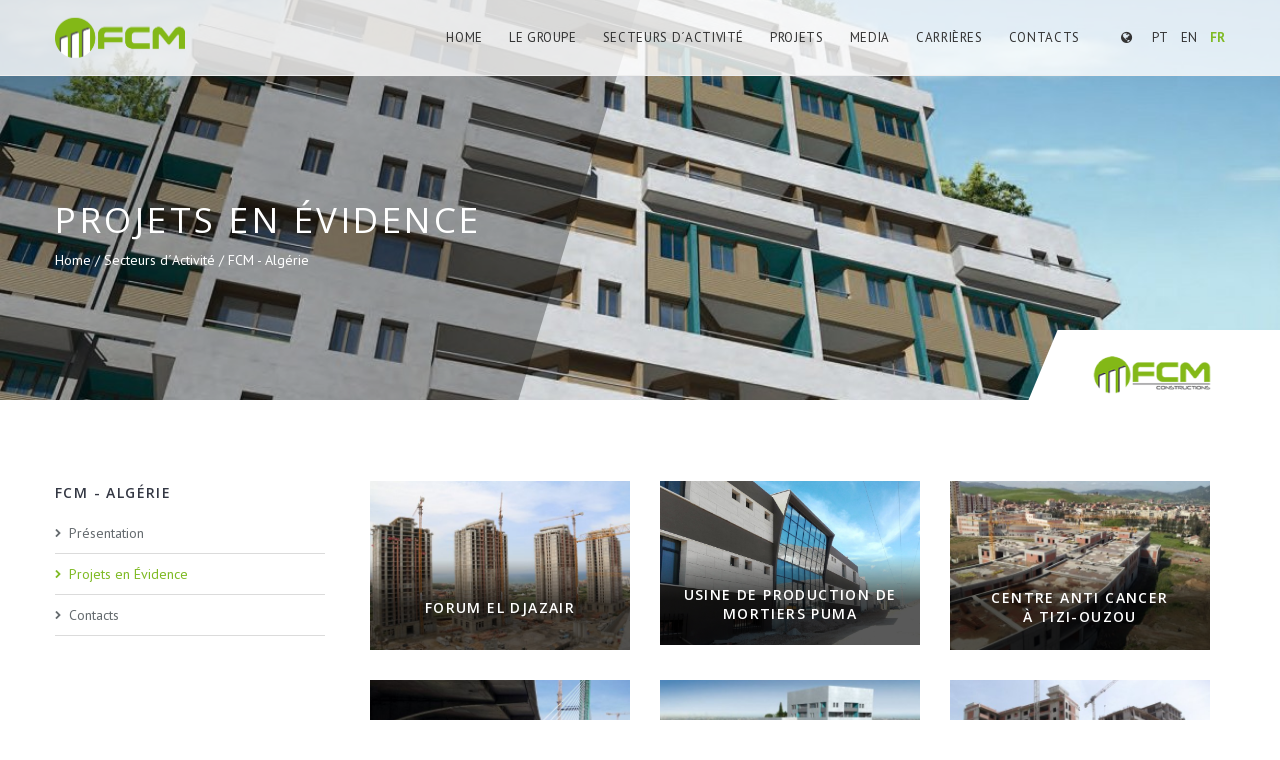

--- FILE ---
content_type: text/html; charset=UTF-8
request_url: https://fr.fcm.pt/affaires/3/projets_en_evidence/21
body_size: 23971
content:
<!DOCTYPE html>
<html>
<head>
    <!-- Meta -->
	<meta charset="utf-8">
	<meta name="viewport" content="width=device-width, initial-scale=1, user-scalable=no, maximum-scale=1">

	<title>FCM - FCM - Algérie</title>

	<meta name="description" content="" />
	<meta name="keywords" content="la construction, le coffrage, le béton, les projets de construction, les projets, la planification et l´exécution des travaux, de l´ingénierie," />
	<meta name="author" content="Simbiotic">
	<meta name="email" content="geral@fcm.pt | comercial@fcm.pt">
	<meta name="copyright" content="FCM">
	<meta name="language" content="Portuguese">
	<meta name="distribution" content="Global">
	<meta name="rating" content="General">
	<meta name="expires" content="Never">
	<meta name="robots" content="Index, Follow">
	<meta name="revisit-after" content="10 Days">
	<link rel="image_src" type="image/jpeg" href="http://www.fcm.pt/imagens/facebook.jpg" />
	
	
    <!-- Mobile Specific Meta -->
    <meta name="viewport" content="width=device-width, initial-scale=1, maximum-scale=1" />
	<meta property="og:title" content="FCM - FCM - Algérie">
	<meta property="og:type" content="article">
	<meta property="fb:app_id" content="2645971005604282">
	<meta property="og:url" content="http://www.fcm.pt/affaires/3/projets_en_evidence/21">
	<meta property="og:image" content="https://www.fcm.pt/imagens/facebook.jpg?v=2">
	<meta property="og:image:width" content="1200">
    <meta property="og:image:height" content="630">
	<meta property="og:site_name" content="FCM - FCM - Algérie">
	<meta property="og:description" content="">

	<link rel="shortcut icon" href="/favicon.ico" type="image/x-icon" />


    <!-- Style CSS -->
    <link rel="stylesheet" type="text/css" href="/resources/css/font-awesome.min.css" />
    <link rel="stylesheet" type="text/css" href="/resources/css/bootstrap.css" />
    <link rel="stylesheet" type="text/css" href="/resources/css/screen.css?v=73" />
    <link rel="stylesheet" type="text/css" href="/resources/css/print-style.css?v=9" media="print" />
    <link rel="stylesheet" type="text/css" href="/resources/rs-plugin/css/settings.css?v=8">
    <link rel="stylesheet" type="text/css" href="/resources/rs-plugin/css/layers.css">
	<link rel="stylesheet" type="text/css" href="/resources/rs-plugin/css/navigation.css?v=88">	
	
    
    
	<script type="text/javascript" src="/resources/js/jquery.js"></script>
	
	</head>

<body>
	<div id="page">
		<header class="header-v3">
	<div class="bottom-header">
		<div class="container">
			<span class="mobile-navigation-toggle hidden-md hidden-lg">
				<span class="menui top-menu"></span>
				<span class="menui mid-menu"></span>
				<span class="menui bottom-menu"></span>
			</span>

			<div class="logo">
				<a href="/"><img style="width:130px;" src="/resources/img/logo_menu.png"></a>
			</div>

			<ul class="actions" style="float:right;">
				<li class="custom-select">
					<i class="fa fa-globe"></i>
                   
                   <span class="content">
						                        
                        <a href="http://www.fcm.pt/affaires/3/projets_en_evidence/21" style="margin-right:10px; margin-left:10px; ">PT</a>
                        <a href="http://en.fcm.pt/affaires/3/projets_en_evidence/21" style="margin-right:10px; ">EN</a>
                        <a href="http://fr.fcm.pt/affaires/3/projets_en_evidence/21" style="color:#7FBA25;font-weight:bold;">FR</a>
                       
					</span>
				</li> 
			</ul>
			
			<nav class="main-nav" style="float:right;">
				<ul class="menu">
				
				
					<li class="menu-item menu-item-has-children">
						
					<a href="/"  style="">Home</a>
					</li>
				
					<li class="menu-item menu-item-has-children">
						
					<a href="/page/2/qui_sommes_nous"  style="">Le Groupe</a>
					</li>
				
					<li class="menu-item menu-item-has-children">
						
					<a href="/secteurs_dactivite"  style="">Secteurs d´Activité</a>
					</li>
				
					<li class="menu-item menu-item-has-children">
						
					<a href="/projets"  style="">Projets</a>
					</li>
				
					<li class="menu-item menu-item-has-children">
						
					<a href="/media"  style="">Media</a>
					</li>
				
					<li class="menu-item menu-item-has-children">
						
					<a href="/page/28/politique_des_ressources_humaines"  style="">Carrières</a>
					</li>
				
					<li class="menu-item menu-item-has-children">
						
					<a href="/contacts"  style="">Contacts</a>
					</li>
								
					<li class="hidden-sm hidden-md hidden-lg hidden-xl">
						<a href="/affaires/3/projets_en_evidence/21?lang=1" style="margin-right:10px; margin-left:10px; ">PT</a>
                        <a href="/affaires/3/projets_en_evidence/21?lang=2" style="margin-right:10px; ">EN</a>
                        <a href="/affaires/3/projets_en_evidence/21?lang=3" style="color:#7FBA25;font-weight:bold;" >FR</a>
				</li>
				</ul>
			</nav>
		</div>
	</div>
</header>
		<div class="content-wrapper">
		<style>
	@media (min-width: 551px){
		.features-section {
			padding: 80px 0 80px;
		}
		.sidebar {
			margin: 0px 0 0;
		}
	}
	@media (max-width: 550px){
		.features-section {
			padding: 0px 0 35px !important;
		}
		.sidebar {
			margin: 0px 0 0;
		}
	}
</style>

	<div  class="banner_topo" style=" background:url(/imagens/media/TSH_Perspectives_A3_3_120170705034934.jpg); background-repeat:no-repeat;background-position:center;background-size:cover;">
		<div class="container banner_top_container" > 
			<div class="polygon_banner"></div>
			
			<div class="col-md-5" >
				<h2 style="color:#fff;">Projets en &Eacute;vidence</h2>
				 

			<a href="/" style="color:#fff;">Home / </a>  
	 
	
	
	
	
 
	<a href="/secteurs_dactivite" style="color:#fff;">Secteurs d´Activité / </a><a  style="color:#fff;">FCM - Algérie  </a>			</div> 
			
			<div class="hidden-xs hidden-sm" style="background:rgba(255,255,255,1);
			width:calc(30vw - 200px); height:70px; position:absolute;top:330px;right:0px;"></div> 
		</div>
	</div> 
 

<section class="features-section" style="padding-top:40px;">
    <div class="container">
        <div class="row">
		
		
		<div class="col-md-12  ">
			<div class="hidden-xs hidden-sm" style="position:absolute;right: 0px;top: -110px;background:#fff;padding:22px 0px 10px 80px;width:19%; -webkit-clip-path: polygon(20% 0%, 100% 0%, 100% 100%, 0% 100%); clip-path: polygon(20% 0%, 100% 0%, 100% 100%, 0% 100%);"> 
								
				<img src="/imagens/empresa/FCM_DZ_Negocios_1_1_thumb1.png" style="margin-top:-30px; width:120px;" />
			</div>
		</div>
		
		
		
		            <div class="col-md-3">
				<div class="sidebar">
					<div class="row isotope">
						<div class="col-md-12 col-sm-6 col-xs-12 isotope-item" style="margin-top:40px;">
							<div class="widget widget_categories">
								 
									<h4 class="widget-title">
										FCM - Algérie									</h4>  
								
								<ul>
																		<li><a  href="/affaires/3/presentation/12">Pr&eacute;sentation</a></li>
																		<li><a style="color:#7FBA25" href="/affaires/3/projets_en_evidence/21">Projets en &Eacute;vidence</a></li>
																		<li><a  href="/affaires/3/contacts/16">Contacts</a></li>
								  
								</ul>
							</div>
						</div>  
					</div>
				</div>
			</div>
			
			 
            <div class="col-md-9" style="margin-top:40px;">
				
				<section class="single-product" style=" padding-top:0px;"> 
                	<div class="product-description">
																						 
								
								<div class="contentTxt">
																	</div> 
								
								
																		<div class="col-md-4 col-xs-6 isotope-item buildings">
											<div class="portfolio-box">
												<div class="cover">
													<a href="/project/67/forum_el_djazair">
														<img src="/imagens/galeria/Forum_01_thumb2.jpg" 
														alt="portfolio project">
													
														<div style=" background: -moz-linear-gradient(top, rgba(0,0,0,0) 0%, rgba(0,0,0,0.65) 49%, rgba(0,0,0,0.65) 100%);background: -webkit-linear-gradient(top, rgba(0,0,0,0) 0%,rgba(0,0,0,0.65) 49%,rgba(0,0,0,0.65) 100%); background: linear-gradient(to bottom, rgba(0,0,0,0) 0%,rgba(0,0,0,0.65) 49%,rgba(0,0,0,0.65) 100%); filter: progid:DXImageTransform.Microsoft.gradient( startColorstr='#00000000', endColorstr='#a6000000',GradientType=0 ); width:100%;height:90px;position:absolute;bottom:0px;">
														</div>
														<h6 class="title">Forum El Djazair</h6>
													</a>
												</div>
											</div>
										</div>
																		<div class="col-md-4 col-xs-6 isotope-item buildings">
											<div class="portfolio-box">
												<div class="cover">
													<a href="/project/68/usine_de_production_de_mortiers_puma">
														<img src="/imagens/galeria/126_OBRA_site_thumb2.jpg" 
														alt="portfolio project">
													
														<div style=" background: -moz-linear-gradient(top, rgba(0,0,0,0) 0%, rgba(0,0,0,0.65) 49%, rgba(0,0,0,0.65) 100%);background: -webkit-linear-gradient(top, rgba(0,0,0,0) 0%,rgba(0,0,0,0.65) 49%,rgba(0,0,0,0.65) 100%); background: linear-gradient(to bottom, rgba(0,0,0,0) 0%,rgba(0,0,0,0.65) 49%,rgba(0,0,0,0.65) 100%); filter: progid:DXImageTransform.Microsoft.gradient( startColorstr='#00000000', endColorstr='#a6000000',GradientType=0 ); width:100%;height:90px;position:absolute;bottom:0px;">
														</div>
														<h6 class="title">Usine de Production de Mortiers Puma</h6>
													</a>
												</div>
											</div>
										</div>
																		<div class="col-md-4 col-xs-6 isotope-item buildings">
											<div class="portfolio-box">
												<div class="cover">
													<a href="/project/75/centre_anti_cancerà_tizi-ouzou">
														<img src="/imagens/galeria/20130430_094915_thumb2.jpg" 
														alt="portfolio project">
													
														<div style=" background: -moz-linear-gradient(top, rgba(0,0,0,0) 0%, rgba(0,0,0,0.65) 49%, rgba(0,0,0,0.65) 100%);background: -webkit-linear-gradient(top, rgba(0,0,0,0) 0%,rgba(0,0,0,0.65) 49%,rgba(0,0,0,0.65) 100%); background: linear-gradient(to bottom, rgba(0,0,0,0) 0%,rgba(0,0,0,0.65) 49%,rgba(0,0,0,0.65) 100%); filter: progid:DXImageTransform.Microsoft.gradient( startColorstr='#00000000', endColorstr='#a6000000',GradientType=0 ); width:100%;height:90px;position:absolute;bottom:0px;">
														</div>
														<h6 class="title">Centre Anti Cancer<br>à Tizi-Ouzou</h6>
													</a>
												</div>
											</div>
										</div>
																		<div class="col-md-4 col-xs-6 isotope-item buildings">
											<div class="portfolio-box">
												<div class="cover">
													<a href="/project/76/viaduc_transrhumel_et_accès_à_constantine">
														<img src="/imagens/galeria/viaduc_thumb2.jpg" 
														alt="portfolio project">
													
														<div style=" background: -moz-linear-gradient(top, rgba(0,0,0,0) 0%, rgba(0,0,0,0.65) 49%, rgba(0,0,0,0.65) 100%);background: -webkit-linear-gradient(top, rgba(0,0,0,0) 0%,rgba(0,0,0,0.65) 49%,rgba(0,0,0,0.65) 100%); background: linear-gradient(to bottom, rgba(0,0,0,0) 0%,rgba(0,0,0,0.65) 49%,rgba(0,0,0,0.65) 100%); filter: progid:DXImageTransform.Microsoft.gradient( startColorstr='#00000000', endColorstr='#a6000000',GradientType=0 ); width:100%;height:90px;position:absolute;bottom:0px;">
														</div>
														<h6 class="title">Viaduc Transrhumel et Accès à Constantine</h6>
													</a>
												</div>
											</div>
										</div>
																		<div class="col-md-4 col-xs-6 isotope-item buildings">
											<div class="portfolio-box">
												<div class="cover">
													<a href="/project/77/terrasses_de_saint_hubert">
														<img src="/imagens/galeria/Z0023_1_thumb2.jpg" 
														alt="portfolio project">
													
														<div style=" background: -moz-linear-gradient(top, rgba(0,0,0,0) 0%, rgba(0,0,0,0.65) 49%, rgba(0,0,0,0.65) 100%);background: -webkit-linear-gradient(top, rgba(0,0,0,0) 0%,rgba(0,0,0,0.65) 49%,rgba(0,0,0,0.65) 100%); background: linear-gradient(to bottom, rgba(0,0,0,0) 0%,rgba(0,0,0,0.65) 49%,rgba(0,0,0,0.65) 100%); filter: progid:DXImageTransform.Microsoft.gradient( startColorstr='#00000000', endColorstr='#a6000000',GradientType=0 ); width:100%;height:90px;position:absolute;bottom:0px;">
														</div>
														<h6 class="title">Terrasses de Saint Hubert</h6>
													</a>
												</div>
											</div>
										</div>
																		<div class="col-md-4 col-xs-6 isotope-item buildings">
											<div class="portfolio-box">
												<div class="cover">
													<a href="/project/72/développement_immobilier«el_adlaniya»">
														<img src="/imagens/galeria/DSCF0389_thumb2.jpg" 
														alt="portfolio project">
													
														<div style=" background: -moz-linear-gradient(top, rgba(0,0,0,0) 0%, rgba(0,0,0,0.65) 49%, rgba(0,0,0,0.65) 100%);background: -webkit-linear-gradient(top, rgba(0,0,0,0) 0%,rgba(0,0,0,0.65) 49%,rgba(0,0,0,0.65) 100%); background: linear-gradient(to bottom, rgba(0,0,0,0) 0%,rgba(0,0,0,0.65) 49%,rgba(0,0,0,0.65) 100%); filter: progid:DXImageTransform.Microsoft.gradient( startColorstr='#00000000', endColorstr='#a6000000',GradientType=0 ); width:100%;height:90px;position:absolute;bottom:0px;">
														</div>
														<h6 class="title">Développement Immobilier<br>«El Adlaniya»</h6>
													</a>
												</div>
											</div>
										</div>
								 
					</div>
				</section> 	 
				</div>
			</div>
		</div>
</section>
		</div>



		<footer style="background-image:url(/resources/img/footer_lodyas.png);" class=" do-not-print">
	<div class="top-footer">
		<div class="container">
			<div class="row">
				

				<div class="col-md-9 col-sm-6 col-xs-12 ">
					<div class="widget widget_recent_posts">
												<h4 class="widget-title" style="font-size: 22px;">WE BUILD TRUST</h4>
						<div class="widget-body">
							<p style="color:#fff; text-align:justify;">La FCM poss&egrave;de une exp&eacute;rience et un savoir-faire &eacute;prouv&eacute; permettant de d&eacute;velopper des projets dans tous les domaines de la construction.&nbsp;<span>La FCM appuie ses accomplissements sur ses valeurs internes et sur le professionnalisme de ses collaborateurs, ce qui lui permet d`offrir aux clients des solutions globales et innovantes dans les &eacute;tudes et projets, planification et ex&eacute;cution de chantiers, et ressources humaines.</span></p>

							<a href="/page/49/canal_de_denuncias" target="" title="Canal de Denúncias" class="canal_denuncias_footer_btn">
								<h4 style="color:#fff; text-transform: none;font-weight: 700;letter-spacing: 1px; line-height: 1.1; margin: 0px;">
																			Canal de <br /><span style="font-weight: 100;">signalement</span>
									
								</h4>
							</a>
							<style>
							.canal_denuncias_footer_btn{
								display: inline-block;
								border: 2px solid #FFF;
								 margin-top: 30px;
								 padding: 10px;
							}
							.canal_denuncias_footer_btn:hover{
								background-color: #FFF !important;
							}
							.canal_denuncias_footer_btn:hover h4{
							  color: #000 !important;
						  }
							</style>
						</div>
					</div>



				</div>
				<div class="col-md-3 col-sm-6 col-xs-12">
					<div class="widget widget_contact">
						<h4 class="widget-title" style="font-size: 22px;">Contacts</h4>
						<div class="widget-body">
							<ul class="contact-info clean-list">
								
								
								<li>
									<span class="title"><i class="fa fa-phone"></i></span>

									<p>+351 210 170 280  <br><small>(Appel vers le réseau fixe national)</small></p>
								</li>
								<li>
									<span class="title"><i class="fa fa-envelope"></i></span>
									<p><a href="mailto:geral@fcm.pt | comercial@fcm.pt">geral@fcm.pt | comercial@fcm.pt</a></p>
								</li>
							</ul>


							<ul class="contact-info clean-list" style="margin-top: 15px; display: inline-block;">
								
									<li style="float:left; padding:0 14px 14px 0;">
										<a href="https://www.facebook.com/Grupo-FCM-275247235832898" target="_blank">
											<img style="width:35px;" src="/resources/img/redes_sociais/facebook.png" />
										</a>
									</li>

								
									<li style="float:left; padding:0 14px 14px 0;">
										<a href="https://www.linkedin.com/company/fcm---cofragens-e-constru-es/?viewAsMember=true" target="_blank">
											<img style="width:35px;" src="/resources/img/redes_sociais/linkedin.png" />
										</a>
									</li>

								
									<li style="float:left; padding:0 14px 14px 0;">
										<a href="https://www.instagram.com/fcm_grupo/?hl=pt" target="_blank">
											<img style="width:35px;" src="/resources/img/redes_sociais/instagram.png" />
										</a>
									</li>

								

							</ul>

							<div style="clear: both;">
								<p style="color: #EEE;">
									&#169; 2024 Grupo FCM<br />
																			Tous droits réservés.
																	</p>
							</div>

						</div>
					</div>
				</div>

				
		</div>
	</div>
</div>

<div class="bottom-footer" style="padding-left: 0; padding-right: 0;">
	<div class="container">
		<div class="row">

			<div class="col-md-9">
				<div class="widget widget_recent_posts" style=" padding-bottom:0; padding-top: 20px;">
					<div class="widget-body" style="text-align:left; margin-top:-16px">
													<a href="/page/16/politique_de_confidentialite"  style="color: #EEE; ">Politique de Confidentialité</a> &nbsp;&nbsp;
															<span style="margin-left:2px; font-size: 14px; color: #EEE; font-weight: 400;">&bullet;</span> &nbsp;&nbsp;
																					<a href="/page/17/la_consommation_de_la_resolution_des_conflits"  style="color: #EEE; ">La Consommation de la Résolution des Conflits</a> &nbsp;&nbsp;
															<span style="margin-left:2px; font-size: 14px; color: #EEE; font-weight: 400;">&bullet;</span> &nbsp;&nbsp;
																					<a href="/contactos"  style="color: #EEE; ">Contacts</a> &nbsp;&nbsp;
															<span style="margin-left:2px; font-size: 14px; color: #EEE; font-weight: 400;">&bullet;</span> &nbsp;&nbsp;
																					<a href="https://www.livroreclamacoes.pt/inicio"  style="color: #EEE; ">Livre de Plaintes</a> &nbsp;&nbsp;
														
					</div>
				</div>
			</div>

			
			<div class="col-md-3">
				<p class="alignright align-right copyright">
					Developed by <a href="http://www.simbiotic.pt" target="_blank"><img src="/resources/img/simbiotic.png" /></a>
				</p>
			</div>

		</div>
	</div>
</div>
</footer>

<style>
.widget.widget_contact .contact-info li{
	margin: 0px;
}
</style>

	</div>

	
	<!-- Scripts -->
<script src="https://maps.googleapis.com/maps/api/js"></script>

<script type="text/javascript" src="/resources/js/modernizr.js"></script>
<script type="text/javascript" src="/resources/js/nouislider.js"></script>
<script type="text/javascript" src="/resources/rs-plugin/js/jquery.themepunch.tools.min.js"></script>
<script type="text/javascript" src="/resources/rs-plugin/js/jquery.themepunch.revolution.min.js?v=0"></script>
<!-- rs-plugin extensions -->
<script type="text/javascript" src="/resources/rs-plugin/js/extensions/revolution.extension.video.min.js"></script>
<script type="text/javascript" src="/resources/rs-plugin/js/extensions/revolution.extension.slideanims.min.js"></script>
<script type="text/javascript" src="/resources/rs-plugin/js/extensions/revolution.extension.actions.min.js"></script>
<script type="text/javascript" src="/resources/rs-plugin/js/extensions/revolution.extension.layeranimation.min.js"></script>
<script type="text/javascript" src="/resources/rs-plugin/js/extensions/revolution.extension.kenburn.min.js"></script>
<script type="text/javascript" src="/resources/rs-plugin/js/extensions/revolution.extension.navigation.min.js?v=26"></script>
<script type="text/javascript" src="/resources/rs-plugin/js/extensions/revolution.extension.migration.min.js"></script>
<script type="text/javascript" src="/resources/rs-plugin/js/extensions/revolution.extension.parallax.min.js"></script>
<!-- //rs-plugin extensions -->
<script type="text/javascript" src="/resources/js/imagesloaded.pkgd.min.js"></script>
<script type="text/javascript" src="/resources/js/jquery.magnific-popup.min.js"></script>
<script type="text/javascript" src="/resources/js/isotope.js"></script>
<script type="text/javascript" src="/resources/js/slick.js?v=27"></script>
<script type="text/javascript" src="/resources/js/options.js?v=81"></script>


<!-- Google Analytics -->
<script type="text/javascript">
  var _gaq = _gaq || [];
  _gaq.push(['_setAccount', 'UA-3900884-2']);
  _gaq.push(['_trackPageview']);

  (function() {
    var ga = document.createElement('script'); ga.type = 'text/javascript'; ga.async = true;
    ga.src = ('https:' == document.location.protocol ? 'https://ssl' : 'http://www') + '.google-analytics.com/ga.js';
    var s = document.getElementsByTagName('script')[0]; s.parentNode.insertBefore(ga, s);
  })();
</script>

<script type="text/javascript">
  var _gaq = _gaq || [];
  _gaq.push(['_setAccount', 'UA-22666817-1']);
  _gaq.push(['_trackPageview']);

  (function() {
    var ga = document.createElement('script'); ga.type = 'text/javascript'; ga.async = true;
    ga.src = ('https:' == document.location.protocol ? 'https://ssl' : 'http://www') + '.google-analytics.com/ga.js';
    var s = document.getElementsByTagName('script')[0]; s.parentNode.insertBefore(ga, s);
  })();
</script>



<script>
   $("#anonimo").on("click", function(){
      if ($('#anonimo').is(':checked')) {
         $(".form-hide").hide();
      } else {
         $(".form-hide").show();
      }
   })
</script>

<link rel="stylesheet" type="text/css" href="/resources/cookieconsent/cookieconsent.css">
<link rel="stylesheet" type="text/css" href="/resources/cookieconsent/cookieconsent-custom.css">
<script src="/resources/cookieconsent/cookieconsent.umd.js"></script>
<script type="module" src="/resources/cookieconsent/cookieconsent-config3.js"></script>
	</body>

</html>


--- FILE ---
content_type: text/css
request_url: https://fr.fcm.pt/resources/css/screen.css?v=73
body_size: 126314
content:
/*
Project: Bricks

[Table of contents]
1. Fonts
2. Page Elements & Classes
3. CSS Transitions
4. Buttons
5. Forms
6. Header
7. Footer
8. Sidebar
9. Widgets
10. Blog
11. Modules
  11.1. Page Section
  11.2. Pagination
  11.3. Accordion
  11.4. Tabs
  11.5. Section Header
  11.6. Blog Section 
  11.7. Cart Section
  11.8. Single Product Section
  11.9. Partners
  11.10. Call To Action
  11.11. Team Members
  11.12. Testimonials
  11.13. Socials Section
  11.14. Features Section
  11.15. Showcase Section
  11.16. Pricing Tables
  11.17. Statistics
  11.18. Portfolio Section
  11.19. Services Section
  11.20. Shop Section
  11.21. About Section
  11.22. Gallery Section
  11.23. Instagram API
  11.24. Contact Section
  11.25. Error 404 Section
  11.26. Coming Soon Section
12. Responsive
  
*/

@import url(//fonts.googleapis.com/css?family=PT+Sans:400,400italic,700,700italic|Open+Sans:400,300,300italic,400italic,600,600italic,700,700italic);
@font-face {
  font-family: 'icomoon';
  src:url('../fonts/icomoon.eot?6rglky');
  src:url('../fonts/icomoon.eot?6rglky#iefix') format('embedded-opentype'),
    url('../fonts/icomoon.ttf?6rglky') format('truetype'),
    url('../fonts/icomoon.woff?6rglky') format('woff'),
    url('../fonts/icomoon.svg?6rglky#icomoon') format('svg');
  font-weight: normal;
  font-style: normal;
}
/* ----------------- Page Elements & Classes ----------------- */
* {
  margin: 0;
  border: 0;
  padding: 0;
  font-size: 100%;
}

body {
  color: #515359;
  font-size: 14px;
  font-family: 'PT Sans', sans-serif;
  overflow-x: hidden;
}

#page {
  /*transition: all 600ms cubic-bezier(0.455, 0.03, 0.515, 0.955);
  opacity: 0;*/
}
.dom-ready #page {
  opacity: 1;
}

h1,
h2,
h3,
h4,
h5,
h6 {
  color: #333743;
  margin: 0 0 10px;
  font-weight: 400;
  font-family: 'Open Sans', sans-serif;
  text-transform: uppercase;
  letter-spacing: 0.1em;
}

h1 {
  font-size: 40px;
  line-height: 50px;
}

h2 {
  font-size: 35px;
  line-height: 40px;
}

h3 {
  font-size: 30px;
  line-height: 40px;
}

h4 {
  font-size: 24px;
  line-height: 34px;
}

h5 {
  font-size: 18px;
  line-height: 25px;
}

h6 {
  font-size: 14px;
  line-height: 21px;
}

p {
  margin: 0 0 10px 0;
  padding: 0;
  color: #656b6f;
  line-height: 21px;
}

p.separator {
  line-height: 2px;
}

input[type="number"],
input[type="search"],
input[type="email"],
input[type="text"],
input[type="url"],
input[type="password"],
input[type="submit"],
textarea {
  -webkit-appearance: none;
  border-radius: 0;
}

input[type=number] {
  -moz-appearance:textfield;
}

input[type=number]::-webkit-inner-spin-button,
input[type=number]::-webkit-outer-spin-button {
  -webkit-appearance: none;
  margin: 0;
}
button,
input:focus,
button:focus,
textarea:focus {
  outline: none;
}

button {
  background: transparent;
}

a {
  text-decoration: none;
  color: inherit;
  outline: none;
}

a:focus, a:active {
  text-decoration: none;
  color: inherit;
}

a:hover {
  color: #7FBA25;
  text-decoration: none;
}

img {
  max-width: 100%;
}

iframe,
embed {
  vertical-align: top;
  width: 100%;
  display: block;
  padding: 0;
  margin: 0;
  border: 0;
}

.no-padding {
  padding: 0 !important;
}

.no-margin {
  margin: 0 !important;
}

.no-select {
  -webkit-touch-callout: none;
  -webkit-user-select: none;
  -khtml-user-select: none;
  -moz-user-select: none;
  -ms-user-select: none;
}

.align-left {
  text-align: left;
}

.align-center {
  text-align: center;
}

.align-right {
  text-align: right;
}

.alignleft {
  float: left;
}

.noalign {
  float: none !important;
}

.alignright {
  float: right;
}

.aligncenter {
  display: table !important;
  margin-left: auto !important;
  margin-right: auto !important;
}

.row-fit {
  margin: 0
}

.row-fit [class*="col-"] {
  padding: 0
}

.row-fit-10 {
  margin: 0 -5px
}

.row-fit-10 [class*="col-"] {
  padding: 0 5px
}

.row-fit-30 {
  margin: 0 -15px
}

.row-fit-30 [class*="col-"] {
  padding: 0 15px
}

.ovh {
  overflow: hidden;
}

.pos-static {
  position: static;
}

.pos-relative {
  position: relative;
}

.clean-list {
  list-style-type: none;
  padding: 0;
  margin: 0;
}

.clean-list li {
  list-style-type: none;
}

.highlight-light {
  background: #dbdbdb;
}

.highlight-dark {
  background: #656b6f;
  color: #fff;
}

.highlight-yellow {
  background: #7FBA25;
  color: #fff;
}

blockquote {
  display: inline-block;
  float: left;
  width: 34%;
  padding: 5px 30px 5px 20px;
  margin: 0 0 12px;
  border-left: 1px solid #dbdbdb;
  font-style: italic;
  font-family: 'PT Sans', sans-serif;
}

blockquote.yellow {
  border-color: #7FBA25;
}

.dropcap {
  display: inline-block;
  font-size: 54px;
  line-height: 46px;
  font-weight: 400;
  font-family: 'Open Sans', sans-serif;
  color: #dbdbdb;
  padding: 0;
  margin: 0px 15px 0 0;
  width: auto;
  height: auto;
  text-transform: uppercase;
  vertical-align: top;
  float: left;
}

.dropcap.yellow {
  color: #7FBA25;
}

.bg-alfa {
  background: #f9f9f9;
}

.bg-white {
  background: #fff;
}

/* ----------------- CSS Transitions ----------------- */
a,
body,
input,
textarea,
button,
header .cart-btn .cart-items,
header .main-nav ul li > ul,
.logo,
.btn,
.tparrows,
.custom-select .select-options,
.tabbed-content .tabs li,
.tabbed-content .tabs li:before,
.custom-select .default .content,
.custom-select .default i,
.custom-select .select-options li,
.instagram-feed li a:after,
.pricing-table,
.feature-lg .icon,
.feature-lg h5,
.team-member .cover .socials li i,
.clients-list a img,
header .main-nav ul li a:before,
.custom-link {
  transition: all 300ms cubic-bezier(0.455, 0.03, 0.515, 0.955) !important;
}

/* ----------------- Buttons ----------------- */
.btn {
  display: inline-block;
  padding: 8px 28px 8px 28px;
  border-radius: 25px;
  font-family: 'PT Sans', sans-serif;
  font-weight: 400;
  letter-spacing: 0.05em;
  border: 1px solid transparent;
  text-transform: uppercase;
  color: #fff;
  font-size: 13px;
  line-height: 21px;
}

.btn.medium {
  font-size: 14px;
  padding: 14px 34px;
}

.btn.grey:hover,
.btn.yellow {
  background: #7FBA25;
  border-color: #7FBA25;
  color: #fff;
}

.btn.dark-hover:hover {
  background: #2a2f35 !important;
  border-color: #2a2f35 !important;
  color: #fff !important;
}

.btn.grey-hover:hover {
  border-color: #dbdbdb !important;
  color: #656b6f !important;
  background: transparent !important;
}

.btn.grey {
  color: #656b6f;
  border-color: #dbdbdb;
}

.btn.white,
.btn.yellow:hover {
  /*background: none;
  border-color: #fff;*/
  color: #fff;
}

.rev_slider .btn {
  transition: color 0.3s, border-color 0.3s, background-color 0.3s !important;
  -webkit-transition: color 0.3s, border-color 0.3s, background-color 0.3s !important;
}

/* ----------------- Forms ----------------- */
.respond-form {
  position: relative;
}

.respond-form h6 {
  font-weight: 600;
  margin: 0 0 25px;
}

.respond-form .input-line {
  position: relative;
  display: inline-block;
  width: 100%;
  margin: 0 0 10px;
}

.respond-form .input-line textarea,
.respond-form .input-line input {
  position: relative;
  color: #919499;
  background: transparent;
  border: 1px solid #dbdbdb;
  width: 100%;
  border-radius: 50px;
  padding: 9px 22px;
  -webkit-transition-delay: 0.10s !important;
  transition-delay: 0.10s !important;
}

.respond-form .check-value:focus, .respond-form .check-value.has-value {
  -webkit-transition-delay: 0s !important;
  transition-delay: 0s !important;
}

.respond-form .input-line.textarea .check-value:focus + span, .respond-form .input-line.textarea .check-value.has-value + span,
.respond-form .check-value:focus + span, .respond-form .check-value.has-value + span {
  opacity: 0;
  visibility: hidden;
}

.respond-form .input-line textarea {
  resize: none;
  min-height: 100px;
  border-radius: 20px;
}

.respond-form .input-line.textarea {
  margin: 0 0 5px;
}

.respond-form .input-line span {
  position: absolute;
  top: 9px;
  left: 22px;
  color: #919499;
  font-size: 14px;
  pointer-events: none;
}

.search-form, 
.subscribe-form {
  position: relative;
  width: 100%;
}

.subscribe-form .input-line {
  padding: 0px 152px 0 0;
}

.subscribe-form .input-line .form-input {
  padding: 14px 25px 14px 20px;
  font-size: 14px;
  color: #fff;
  font-style: italic;
  background: transparent;
  border: 1px solid #fff;
  width: 100%;
  border-radius: 50px;
}

.subscribe-form .form-submit {
  position: absolute;
  top: 0;
  right: 0;
  padding: 14px 27px 13px;
  max-width: 132px;
  white-space: nowrap;
  overflow: hidden;
  text-overflow: ellipsis;
  border-radius: 50px;
}

.search-form .input-line .search-input {
  color: #919499;
  font-style: italic;
  background: transparent;
  border: 1px solid #dbdbdb;
  width: 100%;
  border-radius: 50px;
  padding: 9px 35px 9px 25px;
}

.search-form .input-line .search-submit {
  position: absolute;
  right: 18px;
  top: 50%;
  -webkit-transform: translateY(-50%);
  -ms-transform: translateY(-50%);
  transform: translateY(-50%);
  background: none;
  color: #919499;
  font-size: 13px;
}

.search-form .input-line .search-input::-webkit-input-placeholder {
  color: #919499;
}
.search-form .input-line .search-input:-moz-placeholder {
  color: #919499;
}
.search-form .input-line .search-input::-moz-placeholder {
  color: #919499;
}
.search-form .input-line .search-input:-ms-input-placeholder {
  color: #919499;
}

.comments-area .box-title {
  font-weight: 600;
  margin: 0 0 20px;
}

.comments-area .box-title span {
  color: #7FBA25;
} 

.comments-area .comments-list {
  list-style-type: none;
}

.comments-area .comments-list .comment {
  position: relative;
}

.comments-area .comments-list .comment ul {
  padding: 5px 0 0 70px;
}

.comments-area .comments-list .comment .avatar {
  position: absolute;
  top: 4px;
  left: 0;
}

.comments-area .comments-list .comment .avatar img {
  max-width: 70px;
  max-height: 70px;
  border-radius: 50%;
}

.comments-area .comments-list .comment .comment-body {
  padding: 0 0 6px 90px;
  margin: 0 0 23px;
  border-bottom: 1px solid #dbdbdb;
}

.comments-area .comments-list .comment .comment-body .name {
  font-size: 12px;
  line-height: 20px;
  font-weight: 600;
  margin: 0 0 8px;
  display: inline-block;
}

.comments-area .comments-list .comment .comment-body .name span {
  display: block;
  font-style: italic;
  font-size: 13px;
  color: #919499;
  font-family: 'PT Sans', sans-serif;
  font-weight: 400;
  text-transform: none;
  letter-spacing: 0;
}

.comments-area .comments-list .comment .comment-body .reply-link {
  float: right;
  margin: 4px 0 0;
}

.comments-area .comments-list .comment .comment-body .description {
  margin: 0 0 19px;
  font-size: 14px;
}

.comments-area .respond-form {
/*  padding: 30px 0 0 0;*/
}
/* ----------------- Header ----------------- */
header {
  position: fixed;
  top: 0;
  color: #919499;
  font-family: 'PT Sans', sans-serif;
  font-weight: 400;
  width: 100%;
  z-index: 99;
  background: #2a2f35;
  transition: all 0.4s cubic-bezier(0.55, 0.085, 0.68, 0.53);
}

header + .content-wrapper {
  margin-top: 129px;
}

header a {
  color: inherit;
}

header .container {
  position: relative;
}

header .top-header {
  font-size: 13px;
  line-height: 21px;
  border-bottom: 1px solid rgba(244,244,244,0.2);
  transition: all 0.4s cubic-bezier(0.55, 0.085, 0.68, 0.53);
}

header .contacts {
  float: left;
  list-style-type: none;
}

header .socials {
  float: right;
  list-style-type: none;
}

header .contacts li, 
header .socials li {
  position: relative;
  display: inline-block;
  margin: 0 28px 0 0;
  padding: 9px 0 10px;
  font-weight: 400;
}

header .contacts li i {
  padding: 0 7px 0 0;
}

header .socials li {
  margin: 0 12px 0 0;
}

header .socials li:last-of-type {
  margin: 0;
}

header .bottom-header {
  position: relative;
  padding: 24px 0 24px;
  background: rgba(255,255,255,0.8);
  color:#000;
  border-bottom:1px solid #EEEEEE;
}

header .logo {
  position: absolute;
  top: 50%;
  left: 15px;
  transform: translateY(-50%);
  font-family: 'PT Sans', sans-serif;
  font-weight: 700;
  color: #fff;
  text-transform: uppercase;
  line-height: 24px;
  font-size: 25px;
  letter-spacing: 0.1em;
}

header .logo span {
  color: #7FBA25;
}

header .main-nav {
  display: inline-block;
  margin: 0 0 0 170px;
}

header .main-nav ul {
  list-style-type: none;
  font-size: 0;
  padding: 0;
  margin: 0;
  text-align: left;
}

header .main-nav ul > li {
  display: inline-block;
  position: relative;
  font-weight: 400;
  font-size: 13px;
  line-height: 24px;
  letter-spacing: 0.05em;
  text-transform: uppercase;
  color: #333;
  padding: 2px 13px 1px 13px;
}

header.fixed ul > li {
  color:#2a2f35 !important;
}

header .main-nav ul > li:hover > a {
  color: #7FBA25;
}

header .main-nav ul li.current-menu-parent {
  border: 1px solid rgba(255,255,255,0.2);
}

header .main-nav ul li.current-menu-item a {
  color: #fff;
}

header .main-nav ul li ul > li.menu-item-has-children:before {
  position: absolute;
  content: "\f054";
  font-family: FontAwesome;
  top: 11px;
  right: 19px;
  color: #919499;
  font-size: 9px;
  font-weight: normal;
}

header .main-nav ul li > ul {
  position: absolute;
  left: -1px;
  text-align: left;
  z-index: 99;
  padding-top: 34px;
  min-width: 200px;
  visibility: hidden;
  opacity: 0;
}

header .main-nav ul li:hover > ul {
  opacity: 1;
  visibility: visible;
} 

header .main-nav ul li > ul:after {
  position: absolute;
  content: '';
  height: 10px;
  right: 0;
  bottom: -6px;
  left: 0;
  background: #2a2f35;
}

header .main-nav ul li > ul:before {
  position: absolute;
  content: '';
  height: 10px;
  top: 31px;
  right: 0;
  left: 0;
  background: #2a2f35;
}

header .main-nav ul li > ul li {
  position: relative;
  margin: 0;
  display: block;
  background: #2a2f35;
  padding: 0 20px;
}

header .main-nav ul li > ul li.menu-item-has-children:hover:before,
header .main-nav ul li > ul li:hover > a {
  color: #fff;
}

header .main-nav ul li > ul li a {
  display: block;
  color: #919499;
  width: 100%;
  font-size: 13px;
  padding: 10px 0 6px;
  text-decoration: none;
  text-transform: none;
  font-weight: 400;
  letter-spacing: 0;
  border-bottom: 1px solid rgba(255,255,255,0.1);
}

header .main-nav ul li > ul li ul {
  top: 0;
  left: 100%;
  padding: 0 0 0 5px;
  max-width: 205px;
}

header .main-nav ul li > ul li ul:before {
  top: -3px;
  left: 5px;
}

header .main-nav ul li > ul li ul:after {
  left: 5px;
}

header .mobile-navigation-toggle.not-visible {
  opacity: 0;
  filter: alpha(opacity=0);
  visibility: hidden;
}

header .mobile-navigation-toggle {
  cursor: pointer;
  position: relative;
  display: inline-block;
  margin-right: 30px;
  top: 7px;
  width: 21px;
  height: 16px;
  float: left;
}

header .mobile-navigation-toggle:hover .menui {
  background: #fff;
}

header .mobile-navigation-toggle .top-animate {
  background: #fff !important;
  top: 5px !important;
  -webkit-transform: rotate(45deg);
  -ms-transform: rotate(45deg);
      transform: rotate(45deg)
}
header .mobile-navigation-toggle .mid-animate {
  opacity: 0;
  filter: alpha(opacity=0);
}
header .mobile-navigation-toggle .bottom-animate {
  top: 5px !important;
  -webkit-transform: rotate(-225deg);
  -ms-transform: rotate(-225deg);
      transform: rotate(-225deg)
}
header .mobile-navigation-toggle .top-menu {
  top: 0px;
  width: 13px;
  height: 2px;
  border-radius: 10px;
  background-color: #fff
}
header .mobile-navigation-toggle .mid-menu {
  top: 5px;
  width: 13px;
  height: 2px;
  border-radius: 10px;
  background-color: #fff
}
header .mobile-navigation-toggle .bottom-menu {
  top: 10px;
  width: 13px;
  height: 2px;
  border-radius: 10px;
  background-color: #fff
}
header .mobile-navigation-toggle .menui {
  pointer-events: none;
  background: #999;
  -webkit-transition: all 0.45s ease, color 0.2s cubic-bezier(0.55, 0.085, 0.68, 0.53);
          transition: all 0.45s ease, color 0.2s cubic-bezier(0.55, 0.085, 0.68, 0.53);
  -webkit-transition-timing-function: cubic-bezier(0.75, 0, 0.29, 1.01);
          transition-timing-function: cubic-bezier(0.75, 0, 0.29, 1.01);
  position: absolute;
  left: 0
}

header .actions {
  display: inline-block;
  float: right;
}

header .actions li {
  display: inline-block;
  color: #333;;
  text-transform: uppercase;
  font-size: 13px;
  padding: 5px 0 4px;
  margin: 0 0 0 28px;
}

header .actions li i {
  margin: 0 7px 0 0;
}

header .actions li.search-trigger i {
  margin: 0;
}

header .actions .custom-select {
  position: relative;
  cursor: pointer;
}

header .actions .custom-select span:hover,
header .actions .custom-select .select-options li:hover {
  color: #7FBA25 !important;
}

header .actions .custom-select .input span {
  position: relative;
  color: #636262;
  font-size: 13px;
  line-height: 1em;
}

header .actions .custom-select .select-options {
  position: absolute;
  list-style-type: none;
  right: -4px;
  z-index: 99;
  margin-top: 34px;
  background: #2a2f35;
  visibility: hidden;
  opacity: 0;
  filter: alpha(opacity=0);
}

header .actions .custom-select .select-options.open {
  visibility: visible;
  opacity: 1;
  filter: alpha(opacity=100)
}

header .actions .custom-select .select-options li {
  color: #919499 !important;
  font-size: 12px;
  line-height: 1em;
  padding: 8px 12px !important;
  margin: 0;
  text-transform: none;
}

header .actions .custom-select .select-options li:first-of-type {
  padding-top: 12px !important;
}

header .actions .custom-select .select-options li:last-of-type {
  padding-bottom: 12px !important;
}

header .actions .custom-select .select-options li i {
  display: inline;
}

header .actions .cart-btn .cart-items {
  position: absolute;
  padding-top: 34px;
  z-index: 100;
  visibility: hidden;
  opacity: 0;
  filter: alpha(opacity=0);
  right: 0;
}

header .actions .cart-btn:hover .cart-items {
  visibility: visible;
  opacity: 1;
  filter: alpha(opacity=100);
}

header .actions .cart-btn .cart-items .cart {
  background: #2a2f35;
  width: 325px;
  min-height: 60px;
  padding: 19px;
  text-align: left;
  text-transform: none;
}

header .actions .cart-btn .cart-items .cart i {
  margin: 0;
}

header .actions .cart-btn .cart-items .cart .cart-item {
  display: block;
  position: relative;
  min-height: 80px;
  margin: 0 0 20px;
  padding: 0;
  border-bottom: 1px solid rgba(255,255,255,0.1);
  text-transform: none;
}

header .actions .cart-btn .cart-items .cart .cart-item:last-of-type {
  border: none;
  margin: 0;
  min-height: 79px;
}

header .actions .cart-btn .cart-items .cart .cart-item .cover {
  float: left;
  margin-right: 19px;
  width: 60px;
}

header .actions .cart-btn .cart-items .cart .cart-item .title {
  margin: 0 0 8px 0;
  color: #ffffff;
  font-size: 14px;
  font-weight: 400;
  line-height: 1.4em;
}

header .actions .cart-btn .cart-items .cart .cart-item .price {
  color: #919499;
  font-size:12px;
  font-style: italic;
}

header .actions .cart-btn .cart-items .cart .cart-item .remove-from-cart {
  position: absolute;
  right: 0;
  top: 4px;
  color: #919499;
  font-size: 7px;
}

header .actions .cart-btn .cart-items .cart .cart-item .remove-from-cart:hover {
  color: #7FBA25;
}

header .actions .cart-btn .cart-items .cart .sub-total {
  font-size: 14px;
  color: #fff;
  margin: 0 0 19px;
}

header .actions .cart-btn .cart-items .cart .btn.checkout {
  margin: 0 0 0 15px;
}

header .actions .cart-btn .cart-items .cart .btn.checkout:hover {
  background: #7FBA25;
  border-color: #7FBA25;
  color: #fff;
}

header .actions .cart-btn .cart-items .cart .btn.view-cart:hover {
  background: none;
  border-color: #fff;
  color: #fff;
}

header .actions .cart-btn .cart-items .cart .empty {
  color: #fff;
  margin: 0;
}

header .actions .search-trigger .icon:hover {
  cursor: pointer;
  color: #7FBA25;
}

header .actions .search-trigger .search-box {
  position: absolute;
  top: 50%;
  transform: translateY(-50%);
  background: none;
  padding: 0;
  right: 25px;
  z-index: 10;
  width: 300px;
  visibility: hidden;
  opacity: 0;
  filter: alpha(opacity=0);
  -webkit-transition: all 0.18s cubic-bezier(0.55, 0.085, 0.68, 0.53);
  transition: all 0.18s cubic-bezier(0.55, 0.085, 0.68, 0.53);
}

header .bottom-header .search-trigger .search-box .search-input {
  font-size: 13px;
  color: #fff;
  font-style: italic;
  background: none;
  border: none;
  padding: 10px 25px 10px 0px;
  width: 100%;
}

header .actions.open .search-trigger .search-box {
  visibility: visible;
  opacity: 1;
}

header .actions .cart-btn,
header .actions .custom-select {
  -webkit-transition: all 0.18s cubic-bezier(0.55, 0.085, 0.68, 0.53);
  transition: all 0.18s cubic-bezier(0.55, 0.085, 0.68, 0.53);
}

header .actions.open .cart-btn,
header .actions.open .custom-select {
  visibility: hidden;
  opacity: 0;
}

header.fixed {
  position: fixed !important;
  background: #FFF !important;
  color:#2a2f35 !important;
  z-index: 999 !important;
  opacity: 1;
}

header.fixed .top-header {
  margin-top: -41px;
}

header.header-v2 {
  position: fixed;
  left: 0;
  top: 0;
  width: 100%;
  z-index: 100;
  background: transparent;
  color: #fff;
}

header.header-v2 + .content-wrapper {
  margin: 0;
}

header.header-v2 .container-fluid {
  padding-left: 30px;
  padding-right: 30px;
}

header.header-v2 .logo {
  left: 30px;
}

header.header-v2 .contacts li {
  margin: 0;
  padding: 9px 28px 10px;
  border-right: 1px solid rgba(244,244,244,0.2);
}

header.header-v2 .contacts li:first-of-type {
  padding: 9px 28px 10px 0;
}

header.header-v2 .socials {
  padding: 0 0 0 30px;
  border-left: 1px solid rgba(244,244,244,0.2);
}

header.header-v2 .actions .search-trigger .search-box {
 right: 45px;
}

header.header-v3 {
  position: fixed;
  left: 0;
  top: 0;
  width: 100%;
  z-index: 100;
  background: transparent;
  color: #fff;
}

header.header-v3 + .content-wrapper {
  margin: 0;
}

/* ----------------- Footer ----------------- */
footer {
/*  background: #2a2f35;*/
background: url;
}

footer .top-footer {
  padding: 40px 0 0px;
}

footer .bottom-footer {
  border-top: 1px solid rgba(255,255,255,0.1);
  padding: 12px 15px 11px;
  background: rgba(0,0,0,0.4);
}

footer .bottom-footer .copyright {
  display: inline-block;
  color: #919499;
  font-weight: 400;
  font-size: 13px;
  padding: 5px 0;
  margin: 0;
}

footer .widget {
  color: #919499;
  padding: 9px 0 18px;
  font-family: 'PT Sans', sans-serif;
}

footer .widget .widget-title {
  font-size: 14px;
  color: #7FBA25;
  margin: 0 0 18px 0;
  font-weight: 600;
}

/* ----------------- Sidebar ----------------- */
.sidebar .widget {
  margin: 0 0 34px;
  color: #656b6f;
}

.sidebar .widget .widget-title {
  font-weight: 600;
  font-size: 14px;
  line-height: 24px;
  margin: 0 0 22px;

}

/* ----------------- Widgets ----------------- */
.widget.widget_contact .contact-info li {
  position: relative;
  padding: 0 0 14px 10%;
  margin: 0 0 15px;
  /*border-bottom: 1px solid #45474c;*/
}

.widget.widget_contact .contact-info li:last-of-type {
  margin: 0;
  border: none;
}

.widget.widget_contact .contact-info li .title {
  position: absolute;
  left: 0;
  font-size: 14px;
  color: #EEE;
}

.widget.widget_contact .contact-info li p {
  color: #EEE;
  margin: 0;
}

.widget.widget_contact .contact-info li .socials li {
  display: inline-block;
  border: none;
  margin: 0;
 /* padding: 0 7px 0 0;*/
    width: 34px;
    height: 34px;
    border-radius: 50%;
    /* padding: 20px; */
    background: #7FBA25;
}

.widget.widget_contact .contact-info li .socials li:last-of-type {
  padding: 0;
}

.widget.widget_contact .contact-info li .socials li a {
  color: #EEE;
  font-size: 28px;
}

.widget.widget_contact .contact-info li .socials li a:hover {
  color: #7FBA25;
}

.sidebar .widget.widget_contact .contact-info li {
  border-color: #dbdbdb;
}
.sidebar .widget.widget_contact .contact-info li .title {
  color: #919499;
}

.sidebar .widget.widget_contact .contact-info li .socials li a,
.sidebar .widget.widget_contact .contact-info li p {
  color: #656b6f;
}

.sidebar .widget.widget_contact .contact-info li .socials li a:hover {
  color: #7FBA25;
}

.widget.widget_tag_cloud .tagcloud a {
  display: inline-block;
  margin: 0 7px 10px 0;
  color: #919499;
  padding: 4px 10px 6px;
  font-size: 14px !important;
  font-style: italic;
  font-weight: 400;
  line-height: 1em;
  border: 1px solid #dbdbdb;
  border-radius: 50px;
}

.widget.widget_tag_cloud .tagcloud a:hover {
  color: #656b6f;
  border-color: #919499;
  text-decoration: none;
}

.widget.widget_recent_posts .recent-posts > li {
  position: relative;
  border-bottom: 1px solid rgba(255,255,255,0.1);
  padding: 0 0 15px 0;
  margin: 0px 0 9px;
  width: 100%
}

.widget.widget_recent_posts .recent-posts.menuinferior > li {
  position: relative;
  padding: 0 0 15px 0;
  margin: 0px 0 9px;
  float: left;
  margin-right: 10px;
  width: inherit;
  border-bottom: none;

}

.widget.widget_recent_posts .recent-posts li:last-of-type {
  margin: 0;
  padding: 0;
  border: none;
}

.widget.widget_recent_posts .recent-posts li .cover {
  position: absolute;
  left: 0;
  top: 0;
}

.widget.widget_recent_posts .recent-posts li h4 {
  padding: 0 0 2px;
  margin: 0;
  line-height: 24px;
}

.widget.widget_recent_posts .recent-posts li h4 a {
  font-size: 14px;
  color: #EEE;
  text-transform: none;
  font-family: 'PT Sans', sans-serif;
  letter-spacing: 0;
  font-weight: 400;
}

.widget.widget_recent_posts .recent-posts li .post-meta li {
  position: relative;
  display: inline-block;
  font-style: italic;
  font-size: 13px;
  padding: 0 10px 0 0;
}

.widget.widget_recent_posts .recent-posts li .post-meta li:last-of-type:after {
  content: none;
} 

.widget.widget_recent_posts .recent-posts li .post-meta li:after {
  position: absolute;
  content: '/';
  right: 1px;
}

.widget.widget_recent_posts .recent-posts li h4 a:hover {
  color: #7FBA25;
  text-decoration: none;
}

.widget.widget_recent_posts .recent-posts li .date {
  padding: 0 0 0 80px;
  color: #919499;
  font-size: 12px;
  font-style: italic;
}

.sidebar .widget.widget_recent_posts .recent-posts li h4 a {
  color: #656b6f;
}

.sidebar .widget.widget_recent_posts .recent-posts li h4 a:hover {
  color: #7FBA25;
}

.sidebar .widget.widget_recent_posts .recent-posts > li {
  border-color: #dbdbdb;
}

.widget.widget_subscribe p {
  margin: -5px 0 10px 0;
  color: #fff;
}

.widget.widget_subscribe .subscribe-form input {
  width: 100%;
  border-radius: 25px;
  margin: 14px 0 6px;
  padding: 10px 20px;
}

.widget.widget_subscribe .subscribe-form .input-line {
  color: #fff;
  background: #3f4349;
}

.widget.widget_subscribe .subscribe-form .submit-btn {
  border: 1px solid rgba(145,148,153,0.2);
  background: none;
  text-transform: uppercase;
  color: #919499;
  font-size: 13px;
  letter-spacing: 0.05em;
}

.widget.widget_subscribe .subscribe-form .submit-btn:hover {
  background: #7FBA25;
  border-color: #7FBA25;
  color: #fff;
}

.widget.widget_subscribe .subscribe-form  input::-webkit-input-placeholder {
  color: #fff;
}
.widget.widget_subscribe .subscribe-form  input:-moz-placeholder {
  color: #fff;
}
.widget.widget_subscribe .subscribe-form  input::-moz-placeholder {
  color: #fff;
}
.widget.widget_subscribe .subscribe-form  input:-ms-input-placeholder {
  color: #fff;
}

.widget.widget_categories ul {
  list-style-type: none;
  padding: 0;
  margin: -4px 0 -5px;
}

.widget.widget_categories ul li:first-of-type {
  padding: 0 0 10px;
}

.widget.widget_categories ul li {
  list-style-type: none;
  padding: 10px 0 10px;
  border-bottom: 1px solid #dbdbdb;
}

.widget.widget_categories ul li a {
  position: relative;
  padding: 0 0 0 14px;
}

.widget.widget_categories ul li a:before {
  position: absolute;
  content: "\f054";
  font-family: FontAwesome;
  font-size: 9px;
  top: 4px;
  left: 0;
}

.widget.widget_pricefilter .price-slider {
  position: relative;
  display: block;
  padding: 6px 2px 0 2px;
}

.widget.widget_pricefilter .price-slider .values-wrapper {
  display:  block;
  padding: 7px 0 8px;
}

.widget.widget_pricefilter .price-slider .values-wrapper span {
  display: inline-block;
  font-size: 13px;
  color: #919499;
  line-height: 22px;
  font-style: italic;
}

.widget.widget_pricefilter .price-slider .values-wrapper span.slider-snap-value-upper {
  float: right;
}

.widget.widget_pricefilter .price-slider span:before {
  content: attr(data-currency);
  display: inline-block
}

.widget.widget_pricefilter .price-slider .slider {
  -webkit-box-shadow: none;
  background: #ededed;
  box-shadow: none;
  border-radius: 0;
  height: 6px;
  border: 0
}

.widget.widget_pricefilter .price-slider .slider .noUi-origin {
  box-shadow: none;
  background: #ededed;
  border-radius: 0;
  line-height: 1em
}

.widget.widget_pricefilter .price-slider .slider .noUi-connect {
  background: #7FBA25
}

.widget.widget_pricefilter .price-slider .slider .noUi-background {
  background: #ededed
}

.widget.widget_pricefilter .price-slider .slider .noUi-handle {
  display: inline-block;
  box-shadow: none;
  border-radius: 50%;
  background: #7FBA25;
  cursor: pointer;
  height: 14px;
  width: 14px;
  border: 0;
  left: -7px;
  top: -4px
}

.widget.widget_pricefilter .price-slider .slider .noUi-handle:after {
  display: none
}

.widget.widget_pricefilter .price-slider .slider .noUi-handle:before {
  border-radius: 50%;
  background: #fff;
  width: 6px;
  height: 6px;
  top: 4px;
  left: 4px;
}

.widget.widget_pricefilter .price-slider .filter-btn {
  display: inline-block;
  color: #919499;
  padding: 4px 10px 6px;
  font-size: 14px !important;
  font-style: italic;
  font-weight: 400;
  line-height: 1em;
  border: 1px solid #dbdbdb;
  border-radius: 50px;
}

.widget.widget_pricefilter .price-slider .filter-btn:hover {
  color: #656b6f;
  border-color: #919499;
  text-decoration: none;
}

.widget.widget_pricefilter .price-slider .values {
  float: right;
  color: #919499;
  font-size: 13px;
  margin: 5px 0 0 0;
}

.widget.widget_popularitems ul,
.widget.widget_cart .cart {
  width: 100%;
  text-align: left;
}

.widget.widget_cart .cart ul,
.widget.widget_popularitems ul {
  min-height: 80px;
}

.widget.widget_popularitems ul .item,
.widget.widget_cart .cart .cart-item {
  display: block;
  position: relative;
  min-height: 60px;
  margin: 0 0 30px;
  padding: 0;
}

.widget.widget_popularitems ul .item:last-of-type,
.widget.widget_cart .cart .cart-item:last-of-type {
  border: none;
  margin: 0;
}

.widget.widget_popularitems ul .item .cover,
.widget.widget_cart .cart .cart-item .cover {
  float: left;
  margin-right: 19px;
  width: 60px;
}

.widget.widget_popularitems ul .item .title,
.widget.widget_cart .cart .cart-item .title {
  margin: 0 0 5px 0;
  color: #656b6f;
  font-size: 14px;
  font-weight: 400;
  line-height: 1.4em;
}

.widget.widget_popularitems ul .item .price,
.widget.widget_cart .cart .cart-item .price {
  color: #919499;
  font-size: 13px;
  font-style: italic;
}

.widget.widget_cart .cart .cart-item .remove-from-cart {
  position: absolute;
  right: 0;
  top: 4px;
  color: #919499;
  font-size: 7px;
}

.widget.widget_cart .cart .cart-item .remove-from-cart:hover {
  color: #7FBA25;
}

.widget.widget_cart .cart .sub-total {
  font-size: 14px;
  color: #656b6f;
  margin: -4px 0 ;
}

.widget.widget_cart .cart .btn {
  margin-top: 20px !important;
}

.widget.widget_cart .cart .btn.yellow {
  margin: 0 15px 0 0;
}

.widget.widget_cart .cart .empty {
  color: #fff;
  margin: 0;
}

/* ----------------- Page Section ----------------- */
.content-section {
  padding: 0 0 34px
}

.content-section .module {
  padding-bottom: 38px;
}

.content-section .module .module-title {
  text-align: center;
  font-weight: 600;
  margin: 0 0 18px;
}

.content-section .entry ul {
  list-style-type: none;
}

.content-section .entry ol  {
  padding-left: 19px;
}

.content-section .entry ol li,
.content-section .entry ul li {
  padding-bottom: 5px;
  color: #656b6f;
}

.content-section .entry ul li {
  position: relative;
  padding: 0 0 5px 15px;
}

.content-section .entry ul li:before {
  content: "•";
  padding: 0;
  position: absolute;
  left: 0;
  top: 0;
}

/* ----------------- Pagination ----------------- */
ul.page-numbers {
  list-style-type: none;
  text-align: center;
  padding: 4px 0 49px;
}

ul.page-numbers li {
  display: inline-block;
  color: #656b6f;
  font-size: 13px;
  font-weight: 400;
  text-transform: uppercase;
}

ul.page-numbers li a {
  padding: 6px 10px;
}

ul.page-numbers li a.prev,
ul.page-numbers li a.next {
  position: relative;
}

ul.page-numbers li a.prev {
  padding-right: 25px;
  padding-left: 0;
}

ul.page-numbers li a.next {
  padding-left: 25px;
  padding-right: 0;
}

ul.page-numbers li a.next:before,
ul.page-numbers li a.prev:before {
  content: "";
  position: absolute;
  height: 100%;
  width: 1px;
  background: #dbdbdb;
  top: 0;
}

ul.page-numbers li a.prev:before {
  right: 5px;
}

ul.page-numbers li a.next:before {
  left: 5px;
}

ul.page-numbers li .current {
  padding: 4px 10px;
  color: #7FBA25;
}

/* ----------------- Accordion ----------------- */
.entry .accordion-group {
  margin: 60px 0 24px;
}

.accordion-group {
  margin: 22px 0;
}

.accordion-group .accordion {
  margin-bottom: 10px;
  border: 1px solid #dbdbdb;
}
.accordion-group .accordion:last-of-type {
  margin: 0;
}

.accordion-group .accordion .heading {
  margin: 0;
  overflow: hidden;
  cursor: pointer;
  position: relative;
  display: block;
  padding: 7px 35px 7px 19px;
}

.accordion-group .accordion .heading h4 {
  margin: 0;
  font-size: 14px;
  line-height: 24px;
  font-weight: 600;
}

.accordion-group .accordion .heading:after {
  content: "\f13a";
  font-family: FontAwesome;
  position: absolute;
  top: 50%;
  right: 19px;
  transform: translateY(-50%);
  color: #dbdbdb;
}

.accordion-group .accordion .heading.open:after {
  transform: translateY(-50%) rotate(180deg);
  right: 20px;
}

.accordion-group .accordion .heading.open + .body {
  display: block;
}

.accordion-group .accordion .body {
  display: none;
}

.accordion-group .accordion .body p {
  margin: 0;
  padding: 3px 19px 8px;
  font-size: 14px;
  line-height: 21px;
}

/* ----------------- Tabs ----------------- */
.tabbed-content {
  margin: 0 0 25px;
}

.tabbed-content .tabs {
  text-align: center;
  margin: 0 auto;
  list-style: none;
  z-index: 20;
}

.tabbed-content .tabs li {
  position: relative;
  display: inline-block;
  cursor: pointer;
  padding: 9px 20px;
  margin: 0 6px 0 0;
  color: #333743;
  font-size: 14px;
  line-height: 20px;
  letter-spacing: 0.1em;
  font-weight: 600;
  text-transform: uppercase;
  font-family: 'Open Sans', sans-serif;
  border: 1px solid #dbdbdb;
  background: #fff;
}

.tabbed-content .tabs li:hover,
.tabbed-content .tabs li.current {
  color: #7FBA25;
}

.tabbed-content .tabs li:hover:before,
.tabbed-content .tabs li.current:before {
  opacity: 1;
  filter: alpha(opacity=100);
}

.tabbed-content .tabbed-body {
  margin: -20px 0 0;
  padding: 44px 30px 15px;
  border: 1px solid #dbdbdb;
}

.tabbed-content .tabbed-body p {
  margin: 0 0 17px;
}

.tabbed-content .tabbed-body ul {
  list-style-type: none;
  margin: 0 0 10px;
}

.tabbed-content .tabbed-body ol  {
  padding-left: 19px;
}

.tabbed-content .tabbed-body ol li,
.tabbed-content .tabbed-body ul li {
  padding-bottom: 5px;
  color: #656b6f;
}

.tabbed-content .tabbed-body ol li:last-of-type,
.tabbed-content .tabbed-body ul li:last-of-type {
  padding-bottom: 0;
}

.tabbed-content .tabbed-body ul li {
  position: relative;
  padding: 0 0 7px 15px;
}

.tabbed-content .tabbed-body ul li:before {
  content: "•";
  padding: 0;
  position: absolute;
  left: 0;
  top: 0;
}

.tabbed-content .tab-content {
  display: none;
}

.tabbed-content .tab-content.current {
  display: inherit;
}

.tabbed-content.horizontal .tabs {
  display: inline-block;
  float: left;
  margin: 0 20px 0 0;
}

.tabbed-content.horizontal .tabs li {
  display: block;
  border-right: 1px solid #eeeeee;
  border-bottom: none;
  text-align: right;
  padding: 15px;
}

.tabbed-content.horizontal .tabs li:hover, .tabbed-content.horizontal .tabs li.current {
  border-right: 1px solid #db3a1b;
  border-bottom: none;
}

.tabbed-content.horizontal .tabbed-body {
  margin: 0;
}

/* ----------------- Section Header ----------------- */
.section-header {
  text-align: center;
  padding: 70px 0 50px;
}

.section-header .subtitle {
  font-style: italic;
  color: #656b6f;
  font-size: 16px;
  line-height: 24px;
  letter-spacing: 0;
  text-transform: none;
  margin: 0 0 13px 0;
}

.section-header span {
  position: relative;
  display: block;
  max-width: 300px;
  height: 1px;
  margin: 23px auto 28px;
  padding: 0 3px 0;
}

.section-header span:before,
.section-header span:after {
  display: block;
  position: absolute;
  width: 50%;
  content: "";
  top: 0;
  height: 1px;
  background: linear-gradient(to right, transparent , #dbdbdb);
}

.section-header span:before {
  left: -3px;
}

.section-header span:after {
  right: -3px;
  transform: rotate(180deg);
}

.section-header span i {
  position: absolute;
  width: 7px;
  height: 7px;
  border-radius: 50%;
  border: 1px solid #dbdbdb;
  top: -3px;
  left: 50%;
  transform: translateX(-50%);
}

.section-header p {
  font-size: 14px;
  color: #656b6f;
  width: 100%;
  max-width: 720px;
  margin: 0 auto;
}

.section-header h3 {
  line-height: 25px;
}

.section-header.white h1,
.section-header.white h2,
.section-header.white p,
.section-header.white .subtitle {
  color: #fff;
}

.section-header.white span:before,
.section-header.white span:after {
  background: linear-gradient(to right, transparent , #ffffff);
}

.section-header.white span i {
  border: 1px solid #fff;
}

.section-header.button {
  padding: 10px 0 30px !important;
}

.section-header.button p {
  font-style: italic;
  padding: 3px 0 33px;
  font-size: 18px;
  line-height: 27px;
}

/* ----------------- Blog Section ----------------- */
.single-post-section {
  padding: 70px 0 80px;
}

.single-post-section.portfolio {
  padding: 70px 0 25px;
}

.single-post-section .sidebar {
  padding: 10px 0 0 0;
}

.blog-posts-list .blog-post {
  position: relative;
  text-align: center;
  padding: 0 0 42px;
  margin: 0 0 40px;
}

.blog-posts-list .blog-post .item-cover {
  position: relative;
  margin: 0 0 29px;
}

.blog-posts-list .blog-post .item-cover a:before {
  pointer-events: none;
  content: "";
  position: absolute;
  top: 0;
  right: 0;
  bottom: 0;
  left: 0;
  background: rgba(16,17,19,0.7);
  opacity: 0;
  transition: all 375ms cubic-bezier(0.455, 0.03, 0.515, 0.955);
}

.blog-posts-list .blog-post .item-cover a:after {
  pointer-events: none;
  position: absolute;
  content: "\e90d";
  font-family: 'icomoon';
  color: #fff;
  font-size: 23px;
  padding: 0 1px 0;
  top: 50%;
  left: 50%;
  transform: translate(-50%, -50%);
  opacity: 0;
  transition: all 375ms cubic-bezier(0.455, 0.03, 0.515, 0.955);
}

.blog-posts-list .blog-post .item-cover:hover a:before {
  opacity: 1;
}

.blog-posts-list .blog-post .item-cover:hover a:after {
  opacity: 1;
}

.blog-posts-list .blog-post .post-title {
  margin: 0 0 14px;
}

.blog-posts-list .blog-post .post-meta {
  margin: 0 0 20px;
}

.blog-posts-list .blog-post .description {
  margin: 0 0 23px;
}

.blog-posts-list .blog-post:before,
.blog-posts-list .blog-post:after {
  display: block;
  position: absolute;
  width: 50%;
  content: "";
  bottom: 0;
  height: 1px;
  background: linear-gradient(to right, transparent , #dbdbdb);
}

.blog-posts-list .blog-post:before {
  left: 0px;
}

.blog-posts-list .blog-post:after {
  right: 0px;
  transform: rotate(180deg);
}

.blog-posts-list .blog-post .post-meta li {
  position: relative;
  display: inline-block;
  color: #919499;
  font-style: italic;
  font-size: 13px;
  padding: 0 0 0 8px;
}

.blog-posts-list .blog-post .post-meta li:after {
  position: absolute;
  content: "/";
  top: -1px;
  right: -8px;
}

.blog-posts-list .blog-post .post-meta li:first-of-type {
  padding: 0;
}

.blog-posts-list .blog-post .post-meta li:last-of-type:after {
  content: none;
}

.blog-posts-list .blog-post .blockquote-item {
  width: 100%;
  font-style: italic;
  font-size: 24px;
  color: #333743;
  text-align: left;
  padding: 0 22px 29px;
  border-left: none;
}

.blog-posts-list .blog-post .blockquote-item span {
  display: block;
  font-size: 14px;
  color: #919499;
  padding: 6px 0 0 0;
}

.blog-posts-list .blog-post.link .post-meta {
  margin: 0 0 15px;
}

.blog-posts-list .blog-post.link .type-link {
  display: block;
  font-style: italic;
  font-size: 24px;
  color: #333743;
  text-align: center;
  margin: 0 0 20px;
}

.blog-posts-list.single .blog-post {
  text-align: left;
  margin: 0;
  padding: 0;
}

.blog-posts-list.single .blog-post:after,
.blog-posts-list.single .blog-post:before {
  content: none;
}

.blog-posts-list .blog-post blockquote {
  width: 100%;
}

.blog-posts-list .blog-post .gallery {
  margin: 0 -5px 0;
  padding: 15px 0 15px;
}

.blog-posts-list .blog-post .gallery .gallery-item {
  float: left;
  width: 33.3333333%;
  padding: 3px 5px 7px 5px;
}

.blog-posts-list .blog-post .custom-link {
  cursor: pointer;
  display: inline-block;
  position: relative;
  margin: 0 7px 10px 0;
  color: #919499;
  padding: 4px 10px 6px;
  font-size: 14px !important;
  font-style: italic;
  font-weight: 400;
  line-height: 1em;
  border: 1px solid #dbdbdb;
  border-radius: 50px;
}

.blog-posts-list .blog-post .custom-link:hover {
  color: #656b6f;
  border-color: #919499;
  text-decoration: none;
}

.blog-posts-list .blog-post .custom-link.icon {
  padding: 4px 10px 6px 32px;
  margin: 0 10px 10px 0;
}

.blog-posts-list .blog-post .custom-link.icon i {
  position: absolute;
  left: 10px;
  top: 5px;
}

.blog-posts-list .blog-post .post-footer {
  padding: 14px 0 20px;
  margin: 0 0 15px;
  border-bottom: 1px solid #dbdbdb;
}

.blog-posts-list .blog-post .post-footer .tags {
  display: inline-block;
}

.blog-posts-list .blog-post .post-footer .share-box {
  display: inline-block;
  position: relative;
  float: right;
} 

.blog-posts-list .blog-post .post-footer .share-box .socials {
  position: absolute;
  border: 1px solid #dbdbdb;
  background: #fff;
  padding: 15px 20px 6px;
  width: 130px;
  top: 42px;
  left: -27px;
  transform: translateY(-12px);
  opacity: 0;
  visibility: hidden;
  transition: all 375ms cubic-bezier(0.455, 0.03, 0.515, 0.955);
  z-index: 20;
}

.blog-posts-list .blog-post .post-footer .share-box.open .socials {
  transform: translateY(0);
  opacity: 1;
  visibility: visible;
}

.blog-posts-list .blog-post .post-footer .share-box .socials:after,
.blog-posts-list .blog-post .post-footer .share-box .socials:before {
  border-color: transparent #dbdbdb transparent transparent;
  border-width: 6.8px 7.2px 6.8px 0;
  border-style: solid;
  position: absolute;
  content: "";
  height: 0;
  width: 0;
  top: -10px;
  left: 50%;
  transform: translateX(-50%) rotate(90deg);
}

.blog-posts-list .blog-post .post-footer .share-box .socials:after {
  left: 50%;
  top: -9px;
  border-color: transparent #fff transparent transparent;
}


.blog-posts-list .blog-post .post-footer .share-box .socials li {
  font-style: italic;
  color: #656b6f;
  font-size: 14px;
  padding: 0 0 10px;
}

.blog-posts-list .blog-post .post-footer .share-box .socials li a i {
  padding: 0 10px 0 0;
}

.blog-posts-list .blog-post .post-footer .like {
  display: inline-block;
  float: right;
}

.blog-posts-list .blog-post .post-footer .like a:hover i {
  color: #cb2027;
}

.blog-posts-list .blog-post .post-navigation {
  padding: 10px 0 30px;
  color: #656b6f;
}

.blog-posts-list .blog-post .post-navigation a {
  position: relative;
}

.blog-posts-list .blog-post .post-navigation a.prev {
  padding: 0 0 0 14px;
}

.blog-posts-list .blog-post .post-navigation a:before {
  position: absolute;
  content: "\f053";
  font-family: FontAwesome;
  font-size: 10px;
  left: 0;
  top: 2px;
}

.blog-posts-list .blog-post .post-navigation a.next {
  float: right;
  padding: 0 14px 0 0;
}

.blog-posts-list .blog-post .post-navigation a.next:before {
  content: "\f054";
  top: 3px;
  right: 0;
  left: auto;
}

.blog-posts-list .blog-post .related-posts {
  padding: 20px 0 0 0;
}

.blog-posts-list .blog-post .related-posts .box-title {
  font-weight: 600;
  margin: 0 0 25px;
}

.blog-posts-list .blog-post .related-posts .blog-post-item {
  margin: 0 0 5px;
}

.blog-posts-list .blog-post .related-posts .blog-post-item .title {
  padding: 14px 0 0;
}

.blog-section {
  background: url(../img/blog-section-bg.jpg);
  background-position: center top;
  background-repeat: no-repeat;
  padding: 0 0 20px;
}

.blog-post-item {
  padding: 0 0 25px;
  margin: 0 0 30px;
}

.blog-post-item .rel-cover {
  position: relative;
}

.blog-post-item .rel-cover img {
  width: 100%;
  object-fit: cover;
}

.blog-post-item .rel-cover a:before {
  content: "";
  display: block;
  position: absolute;
  top: 0;
  right: 0;
  bottom: 0;
  left: 0;
  outline: none;
  background: rgba(16,17,19,0.7);
  opacity: 0;
  transition: all 300ms cubic-bezier(0.455, 0.03, 0.515, 0.955);
}

.blog-post-item .rel-cover a:after {
  position: absolute;
  content: "\e90d";
  font-family: 'icomoon';
  color: #fff;
  font-size: 23px;
  padding: 0 1px 0;
  top: 50%;
  left: 50%;
  transform: translate(-50%, -50%);
  opacity: 0;
  transition: all 300ms cubic-bezier(0.455, 0.03, 0.515, 0.955);
}

.blog-post-item .rel-cover a:hover:after,
.blog-post-item .rel-cover a:hover:before {
  opacity: 1;
}

.blog-post-item .title {
  text-align: center;
  font-weight: 600;
  padding: 14px 10px 0px;
  margin: 0 0 8px;
}

.blog-post-item .post-meta {
  text-align: center;
}

.blog-post-item .post-meta li {
  position: relative;
  display: inline-block;
  color: #919499;
  font-style: italic;
  font-size: 13px;
  padding: 0 0 0 13px;
}

.blog-post-item .post-meta li:first-of-type {
  padding: 0;
}

.blog-post-item .post-meta li:after {
  position: absolute;
  content: "/";
  top: -1px;
  right: -11px;
}

.blog-post-item .post-meta li:last-of-type:after {
  content: none;
}

/* ----------------- Cart Section ----------------- */
.cart-table {
  margin: 0 0 10px;
}

.cart-table .products-table {
  width: 100%;
}

.cart-table .products-table thead {
  border-bottom: 1px solid #dbdbdb;
}

.cart-table .products-table thead th {
  color: #919499;
  font-size: 14px;
  letter-spacing: 0;
  line-height: 20px;
  text-transform: none;
  font-weight: 400;
  text-align: left;
  padding: 9px 0;
}

.cart-table .products-table tbody tr {
  border-bottom: 1px solid #e6e6e6;
}

.cart-table .products-table tbody td {
  padding: 30px 0;
  color: #656b6f;
  font-size: 14px;
  letter-spacing: 0;
  line-height: 24px;
  text-transform: none;
  font-weight: 400;
  text-align: left;
}

.cart-table .products-table tbody td.product-item {
  position: relative;
}

.cart-table .products-table tbody td.product-item img {
  max-width: 60px;
  max-height: 60px;
}

.cart-table .products-table tbody td.product-item .title {
  position: absolute;
  top: 50%;
  -webkit-transform: translateY(-50%);
      -ms-transform: translateY(-50%);
          transform: translateY(-50%);
  left: 80px;
}

.cart-table .products-table tbody .product-price,
.cart-table .products-table tbody .product-quantity {
  width: 17.1%
}

.cart-table .products-table tbody .product-subtotal {
  width: 14.529914%;
}

.cart-table .products-table tbody .product-remove {
  position: relative;
  width: 8.557%;
  text-align: center;
}

.cart-table .products-table tbody .product-remove .remove_products {
  position: absolute;
  top: 50%;
  left: 25px;
  -webkit-transform: translateY(-50%);
      -ms-transform: translateY(-50%);
          transform: translateY(-50%);
  display: block;
  width: 15px;
  height: 15px;
  text-indent: -9999px;
}

.cart-table .products-table tbody .product-remove .remove_products:after,
.cart-table .products-table tbody .product-remove .remove_products:before {
  content: '';
  position: absolute;
  background-color: #919499;
}

.cart-table .products-table tbody .product-remove .remove_products:hover:before,
.cart-table .products-table tbody .product-remove .remove_products:hover:after {
  background: #7FBA25;
}


.cart-table .products-table tbody .product-remove .remove_products:before {
  width: 2px;
  height: 10px;
  left: 6px;
  top: 2px;
  -webkit-transform: rotate(45deg);
      -ms-transform: rotate(45deg);
          transform: rotate(45deg);
}

.cart-table .products-table tbody .product-remove .remove_products:after {
  width: 10px;
  height: 2px;
  left: 2px;
  top: 6px;
  -webkit-transform: rotate(45deg);
      -ms-transform: rotate(45deg);
          transform: rotate(45deg);
}


.cart-table .products-table tbody .product-quantity .quantity input {
  text-align: center;
  font-size: 13px;
  color: #919499;
  letter-spacing: 0;
  max-width: 66px;
  padding: 7px;
  border: 1px solid #dbdbdb;
  border-radius: 20px;
}

.cart-table .coupon {
  margin-top: 29px;
}

.cart-table .coupon .enter-coupon {
  display: inline-block;
  margin: 0 15px 0 0;
}

.cart-table .coupon  input[type="text"] {
  color: #919499;
  font-size: 14px;
  background: transparent;
  border: 1px solid #dbdbdb;
  border-radius: 50px;
  padding: 9px 35px 9px 25px;
  margin: 0 18px 0 0;
  background: transparent;
  min-width: 270px;
}

.cart-table .coupon input[type="submit"] {
  border-radius: 25px;
}

.cart-table .coupon .update-cart {
  float: right;
  background: transparent;
}

.cart-table .coupon .update-cart:hover {
  background: #7FBA25;
}

.cart-table .coupon input::-webkit-input-placeholder {
  color: #919499;
}
.cart-table .coupon input:-moz-placeholder {
  color: #919499;
}
.cart-table .coupon input::-moz-placeholder {
  color: #919499;
}
.cart-table .coupon input:-ms-input-placeholder {
  color: #919499;
}

.cart-table .cart-totals {
  margin: 29px 0 0;
}

.cart-table .cart-totals h5 {
  font-weight: 600;
  margin: 0 0 20px;
}

.cart-table .cart-totals table {
  width: 100%;
  margin: 12px 0 16px;
}

.cart-table .cart-totals table tr td {
  color: #656b6f;
  letter-spacing: 0;
  line-height: 21px;
  text-align: left;
  padding: 0 20px 9px 0;
}

.cart-table .cart-totals table tr td:last-of-type {
  color: #919499;
}

.cart-table .cart-totals table tr td:first-child {
  width: 195px;
}

/* ----------------- Single Product Section ----------------- */
.single-product {
  padding: 58px 0 40px;
}

.single-product .nav-carousel .carousel-items {
  margin-right: -15px;
}

.single-product .nav-carousel .carousel-items .carousel-item {
  position: relative;
  cursor: pointer;
  padding: 0 15px 0 0;
}

.single-product .cover-photos-slider .carousel-items .carousel-item .image {
  position: relative;
}

.single-product .cover-photos-slider .carousel-items .carousel-item .image .photozoom {
  display: block;
  position: absolute;
  top: 0;
  right: 0;
  bottom: 0;
  left: 0;
  opacity: 0;
  transition: all 300ms cubic-bezier(0.455, 0.03, 0.515, 0.955);
}

.single-product .cover-photos-slider .carousel-items .carousel-item .image .photozoom:before {
  pointer-events: none;
  position: absolute;
  content: "\e90d";
  font-family: 'icomoon';
  color: #fff;
  font-size: 23px;
  padding: 0 1px 0;
  top: 50%;
  left: 50%;
  transform: translate(-50%, -50%);
  opacity: 0;
  transition: all 300ms cubic-bezier(0.455, 0.03, 0.515, 0.955)
}

.single-product .cover-photos-slider .carousel-items .carousel-item .image .photozoom:hover:before {
  opacity: 1;
}

.single-product .cover-photos-slider .carousel-items .carousel-item .image .photozoom:hover {
  background: rgba(16,17,19,0.7);
  opacity: 1;
}

.single-product .cover-photos-slider .carousel-items .carousel-item img {
  width: 100%;
  height: 100%;
  -o-object-fit: cover;
     object-fit: cover;
}

.single-product .nav-carousel .carousel-items .carousel-item .image {
  position: relative;
  opacity: 0.7;
} 

.single-product .nav-carousel .carousel-items .carousel-item.slick-current .image,
.single-product .nav-carousel .carousel-items .carousel-item .image:hover {
  opacity: 1;
}

.single-product .cover-photos-slider .slick-slider {
  padding-bottom: 0;
}

.single-product .product-description .rating {
  margin: 0 0 16px;
}

.single-product .product-description .rating li {
  display: inline-block;
  color: #7FBA25;
  font-size: 15px;
  padding: 0 0 0 1.5px;
}

.single-product .product-description .rating li .fa-star-o {
  color: #919499;
}

.single-product .product-description .rating li.count {
  margin: -3px 0 0 12px;
  font-size: 13px;
  font-style: italic;
  color: #919499;
  font-weight: 400;
  vertical-align: middle;
}

.single-product .product-description .amount {
  color: #333743;
  font-size: 24px;
  line-height: 24px;
  margin: 5px 0 15px;
}

.single-product .product-description .amount span {
  color: #919499;
  font-size: 18px;
  padding-left: 20px;
  text-decoration: line-through;
} 

.single-product .product-description h1 {
  margin: 0 0 17px;
  letter-spacing: 0.095em;
}

.single-product .product-description .entry {
  padding: 0 0 14px;
}

.single-product .product-description .actions .cart {
  margin: 0 0 24px;
}

.single-product .product-description .actions .quantity input {
  text-align: center;
  font-size: 13px;
  color: #919499;
  letter-spacing: 0;
  max-width: 66px;
  padding: 10px;
  border: 1px solid #dbdbdb;
  border-radius: 20px;
}

.single-product .product-description .actions .add-cart {
  margin: 0 0 0 17px;
}

.single-product .product-description .actions .category,
.single-product .product-description .actions .tags,
.single-product .product-description .actions .product-id {
  color: #656b6f;
  font-style: italic;
  font-size: 14px;
  line-height: 21px;
}

.single-product .product-description .actions .category span,
.single-product .product-description .actions .tags span,
.single-product .product-description .actions .product-id span {
  color: #919499;
}

.single-product ul.product-additional li {
  line-height: 21px;
  padding: 0 0 10px;
}

.single-product ul.product-additional li:before {
  content: none;
}

.single-product .review-form {
  padding: 0 0 15px;
}

.single-product .review-form .box-title {
  font-weight: 600;
  margin: 0 0 20px;
}

.single-product .reviews .reviews-list {
  list-style-type: none;
  margin: 0;
}

.single-product .reviews .reviews-list .review {
  position: relative;
  border-bottom: 1px solid #dbdbdb;
  padding-bottom: 5px;
  margin-bottom: 30px;
}

.single-product .reviews .reviews-list .review:last-of-type {
  margin: 0 0 24px;
}

.single-product .reviews .reviews-list .review:before {
  content: none;
}

.single-product .reviews .reviews-list .review ul {
  padding: 11px 0 0 70px;
}

.single-product .reviews .reviews-list .review .avatar {
  position: absolute;
  top: 0;
  left: 0;
}

.single-product .reviews .reviews-list .review .avatar img {
  max-width: 70px;
  max-height: 70px;
  border-radius: 50%;
}

.single-product .reviews .reviews-list .review .review-body {
  padding: 0 0 0 75px;
}

.single-product .reviews .reviews-list .review .review-body .name {
  font-size: 12px;
  line-height: 20px;
  font-weight: 600;
  margin: 0 0 0;
  display: inline-block;
}

.single-product .reviews .reviews-list .review .review-body .date {
  font-size: 13px;
  font-style: italic;
  color: #919499;
  margin: 0 0 2px;
}

.single-product .reviews .reviews-list .review .review-body .rating {
  margin: 0 0 12px;
  padding: 0;
  display: inline-block;
}

.single-product .reviews .reviews-list .review .review-body .rating li {
  display: inline-block;
  color: #7FBA25;
  font-size: 13px;
  padding: 0 0 0 1px;
}

.single-product .reviews .reviews-list .review .review-body .rating li:before {
  content: none;
}

.single-product .reviews .reviews-list .review .review-body .description {
  margin: 0 0 19px;
}

.single-product .rating-select {
  margin: 0 0 14px;
}

.single-product .rating-select .title {
  font-size: 14px;
  font-weight: 400;
  color: #919499;
  padding: 0 9px 0 0;
}

.single-product .rating-select .stars {
  display: inline-block;
}

.single-product .rating-select .stars input.star { 
  display: none;
}

.single-product .rating-select .stars label.star {
  float: right;
  padding: 3px 4px 0 0;
  font-size: 13px;
  color: #919499;
  cursor: pointer;
}

.single-product .rating-select .stars input.star:checked ~ label.star:before {
  content: '\f005';
  color: #7FBA25;
}

.single-product .rating-select .stars label.star:before {
  content: '\f006';
  font-family: FontAwesome;
}

.single-product .product-tabs {
  padding: 14px 0 30px;
  margin: 0;
}

.single-product .related-items {
  padding: 24px 0 0;
}

.single-product .related-items .box-title {
  font-weight: 600;
  margin: 0 0 25px;
}

/* ----------------- Partners ----------------- */
.clients-section.v2 {
  padding: 68px 0 31px;
}

.clients-section.v3 .section-header {
  padding-top: 10px;
}

.clients-section.v3 .clients-list {
  padding: 0 0 60px;
}

.clients-section .row-bg {
  position: absolute;
  top: -0.5px;
  right: 0;
  bottom: 0;
  width: 50%;
  overflow: hidden;
}

.clients-section .row-bg img {
  position: absolute;
  top: 50%;
  -webkit-transform: translateY(-50%);
      -ms-transform: translateY(-50%);
          transform: translateY(-50%);
  height: 100%;
  width: 100%;
  -o-object-fit: cover;
     object-fit: cover;
}

.clients-row {
  margin: 0 0 100px;
  /*background: #f9f9f9;*/
}

.clients-row .row {
  border-bottom: 2px solid #fff;
}

.clients-row [class*="col-"] {
  border-right: 2px solid #fff;
}

.clients-row .row:last-of-type,
.clients-row [class*="col-"]:last-of-type {
  border: none;
}

.clients-row a {
  display: table;
  margin: 0 auto;
  padding-left: 30px;
  padding-right: 30px;
}

.clients-list [class*="col-"] {
  padding-bottom: 28px;
}


.clients-row a img {
 /* -webkit-filter: grayscale(100%); *//* Safari 6.0 - 9.0 */
/*  filter: grayscale(100%);*/
}

.clients-list a:hover img,
.clients-row a:hover img {
  /*opacity: 0.4;*/
  -webkit-filter: grayscale(0%); /* Safari 6.0 - 9.0 */
  filter: grayscale(0%);
}

/* ----------------- Call To Action ----------------- */
.call-to-action {
  position: relative;
  background: url(../img/recrutamento.jpg) top center;
  background-size: cover;
  padding: 70px 0 67px;
}

.call-to-action .title {
  color: #fff;
  font-size: 40px;
  margin: 0 0 18px;
}

.call-to-action p {
  color: #fff;
  font-size: 18px;
  font-style: italic;
}

.call-to-action .inherit {
  position: inherit;
}

.call-to-action .btn {
  position: absolute;
  top: 50%;
  -webkit-transform: translateY(-50%);
      -ms-transform: translateY(-50%);
          transform: translateY(-50%);
  margin: 0 15px 0 0;
}

.call-to-action .btn:hover {
  border-color: #515359;
  color: #515359;
}

/* ----------------- Team Members ----------------- */
.team-members-section {
  background: url(../img/team-members.jpg);
  background-position: 50% 50%;
  background-repeat: no-repeat;
  background-attachment: fixed;
  background-size: cover;
  padding: 0 0 64px 0;
}

.team-members-section.clean {
  background: none;
  padding: 0 0 45px 0;
}

.team-member {
  padding: 24px;
  text-align: center;
  background: #fff;
}

.team-member .name {
  font-weight: 600;
  margin: 0 0 1px 0;
}

.team-member .position {
  display: block;
  font-style: italic;
  font-size: 13px;
  color: #656b6f;
}

.team-member .avatar {
  border-radius: 50%;
  margin: 25px auto;
}

.team-member .socials li {
  display: inline-block;
  padding: 0px 8px 3px;
  font-size: 15px;
}

.team-member .socials li a:hover {
  opacity: 0.7;
}

.team-member .socials li .facebook {
  color: #5567a9;
}

.team-member .socials li .twitter {
  color: #61abea;
}

.team-member .socials li .pinterest {
  color: #cb2027;
}

.team-member .socials li .google-plus {
  color: #be4a39;
}

.team-member.v2 {
  padding: 0;
  margin: 0 0 30px;
}

.team-member.v2 .cover {
  position: relative;
}

.team-member.v2 .cover img {
  width: 100%;
  object-fit: cover;
}

.team-member.v2 .cover:before {
  position: absolute;
  content: "";
  top: 0;
  right: 0;
  bottom: 0;
  left: 0;
  background: rgba(16,17,19,0.7);
  transition: all 375ms cubic-bezier(0.455, 0.03, 0.515, 0.955);
  opacity: 0;
}

.team-member.v2 .cover .hover {
  position: absolute;
  top: 50%;
  left: 50%;
  transform: translate(-50%,-50%);
  width: 100%;
  opacity: 0;
  transition: all 375ms cubic-bezier(0.455, 0.03, 0.515, 0.955);
}

.team-member.v2 .cover:hover .hover,
.team-member.v2 .cover:hover:before {
  opacity: 1;
}

.team-member.v2 .name {
  margin: -30px 0 1px 0;
  color: #FFF;
}

.team-member.v2 .cover .socials li i {
  color: #fff;
}

.team-member.v2 .cover .socials li a:hover .facebook {
  color: #5567a9;
}

.team-member.v2 .cover .socials li a:hover .twitter {
  color: #61abea;
}

.team-member.v2 .cover .socials li a:hover .pinterest {
  color: #cb2027;
}

.team-member.v2 .cover .socials li a:hover .google-plus {
  color: #be4a39;
}

/* ---------------- Testimonials ------------------ */
.testimonials {
  background: url(../img/testimonials-section-bg.jpg);
  background-position: 50% 50%;
  background-repeat: no-repeat;
  background-attachment: fixed;
  background-size: cover;
  padding: 0 0 22px 0;
}

.testimonials.slider {
  background: transparent;
  padding: 0 0 64px 0;
}

.testimonial {
  position: relative;
  margin: 0 0 52px 0;
}

.testimonial .top {
  min-height: 70px;
}

.testimonial .avatar {
  position: absolute;
  top: 0;
  left: 0;
 /* border-radius: 50%;*/
}

.testimonial .name {
  color: #000;
  padding: 12px 0 0 140px;
  margin: 0;
}
.testimonial .position {
  display: block;
  color: #000;
  padding: 0 0 0 140px;
  font-size: 13px;
  font-style: italic;
}

.testimonial .message {
  color: #000;
  padding: 18px 0 0 0;
}

.testimonial-big {
  text-align: center;
  margin: 0 0 22px;
}

.testimonial-big .member-cover {
  margin: 0 auto;
  display: table;
}

.testimonial-big .member-cover img {
  border-radius: 50%;
}

.testimonial-big .message {
  position: relative;
  padding: 26px 0 55px;
}

.testimonial-big .message:after {
  position: absolute;
  font-family: FontAwesome;
  content: "\f10e";
  color: #333743;
  left: 0;
  right: 0;
  bottom: 18px;
  font-size: 20px;
}

.testimonial-big .user h6 {
  font-weight: 600;
  margin: 0;
}

.testimonial-big .user p {
  font-size: 13px;
  font-style: italic;
}

/* ---------------- Socials Section ------------------ */
.socials-section {
  padding: 97px 0 13px;
  background: url(../img/socials-bg.jpg);
  background-repeat: no-repeat;
  background-size: cover;
  text-align: center;
}

.socials-section .section-title {
  font-size: 40px;
  color: #fff;
}

.socials-section .socials {
  margin: 0 -25px;
  padding: 42px 0;
}

.socials-section .socials li {
  display: inline-block;
  margin: 0 50px 50px;
}

.socials-section .socials li a {
  display: block;
  width: 100px;
  height: 100px;
  text-align: center;
  border-radius: 50%;
  padding: 19px 0 0 0;
  color: #fff;
  font-size: 45px;
}

.socials-section .socials li a.facebook {
  background: #5567a9;
}

.socials-section .socials li a.twitter {
  background: #08c1f3;
}

.socials-section .socials li a.instagram {
  background: #165786;
}

.socials-section .socials li a.youtube {
  background: #b33632;
}

.socials-section .socials li a.linkedin {
  background: #007bb6;
}

.socials-section .socials li a.google-plus {
  background: #be4a39;
}

.socials-section .socials li a:hover {
  transform: translateY(-15px);
}

/* ----------------- Features Section ----------------- */
.features-section {
  padding: 80px 0 35px;
}

.features-section.v3,
.features-section.v2 {
  padding: 0;
}

.features-section.v2 .row.content {
  padding: 0 0 45px 0;
}

.features-section.v3 .row.content {
  padding: 0 0 82px 0;
}

.features-section.bg {
  background: url(../img/features-sections-bg.jpg);
  background-repeat: no-repeat;
  background-attachment: fixed;
  background-size: cover;
}

.features-section .tabbed-content {
  margin: 40px 0px 45px;
}

.features-section .box {
  width: 100%;
  height: 100%;
  border-right: 1px solid red;
}

.features-section .pull-up {
  margin-top: -160px;
  margin-bottom: -42px;
}

.features-section .row-bg {
  position: absolute;
  top: -0.5px;
  right: 0;
  bottom: 0;
  left: 0;
  width: 50%;
  overflow: hidden;
}

.features-section .row-bg img {
  position: absolute;
  top: 50%;
  -webkit-transform: translateY(-50%);
      -ms-transform: translateY(-50%);
          transform: translateY(-50%);
  height: 100%;
  width: 100%;
  -o-object-fit: cover;
     object-fit: cover;
}

.feature-md {
  margin: 0 0 40px;
}

.feature-md h5 {
  font-weight: 600;
  margin: 14px 0 8px 0;
}

.feature-md.hover {
  position: relative;
  text-align: center;
}

.feature-md.hover img {
  width: 100%;
}

/*.feature-md.hover:before {
  position: absolute;
  content: "";
  top: 0;
  right: 0;
  bottom: 0;
  left: 0;
  background: rgba(16,17,19,0.7);
  opacity: 0;
  transition: all 375ms cubic-bezier(0.455, 0.03, 0.515, 0.9);
}*/

.feature-md.hover:before {
  position: absolute;
  content: "";
  top: 0;
  right: 0;
  bottom: 0;
  left: 0;
  background: rgba(255,255,255,0.4);
  opacity: 0;
  transition: all 375ms cubic-bezier(0.455, 0.03, 0.515, 0.9);
}

.feature-md.hover .title {
  position: absolute;
  top: 50%;
  width: 100%;
  padding: 0 10px;
  margin: 0;
  color: #fff;
  opacity: 0;
  transition: all 375ms cubic-bezier(0.455, 0.03, 0.515, 0.9);
  transform: translateY(50%);
}

.feature-md.hover:hover:before {
  opacity: 1;
}

.feature-md.hover:hover .title {
  opacity: 1;
  transform: translateY(-50%);
}

.feature-line {
  position: relative;
  margin: 0 15px 40px 15px;
  min-height: 100px;
}

.feature-line img {
  position: absolute;
  top: 0;
  left: 0;
  border-radius: 50%;
}

.feature-line p {
  padding: 0 0 0 120px;
}

.feature-line h6 {
  font-weight: 600;
  padding: 15px 0 0 120px;
}

.feature-lg {
  position: relative;
  margin: 0 0 54px;
}

.feature-lg .icon {
  position: absolute;
  top: 0;
  left: 0;
  color: #2a2f35;
  font-size: 32px;
  text-align: center;
  width: 70px;
  height: 70px;
  background: transparent;
  border-radius: 50%;
  padding: 18px 0px 0px 2px;
  border: 1px solid #cdcdcd;
}

.feature-lg:hover .icon {
  transform: translateY(-5px);
  background: #7FBA25;
  border-color: #7FBA25;
  color: #fff;
}

.feature-lg:hover h5 {
  color: #7FBA25;
}

.feature-lg h5 {
  padding: 3px 0 7px 98px;
  margin: 0;
  font-weight: 600;
}

.feature-lg p {
  padding: 0 0 0 98px;
}

.video-feature {
  cursor: pointer;
  position: relative;
  margin: 0 0 48px;
}

.video-feature img {
  width: 100%;
}

.feature-post-box .cover {
  position: relative;
}

.feature-post-box .cover img {
  width: 100%;
  height: 100%;
  max-height: 400px;
  -o-object-fit: cover;
     object-fit: cover;
}

.feature-post-box .cover .hover {
  position: absolute;
  top: 50%;
  -webkit-transform: translateY(-50%);
      -ms-transform: translateY(-50%);
          transform: translateY(-50%);
  padding: 0 9%;
  text-align: center;
  color: #fff;
  z-index: 10;
  max-height: 100%;
  overflow: hidden;
}

.feature-post-box .cover .icon {
  color: #7FBA25;
  font-size: 32px;
}

.feature-post-box .cover h4 {
  color: #fff;
  margin: 22px 0 17px
}

.feature-post-box .cover .description {
  padding: 0;
  font-style: italic;
  font-size: 16px;
  margin: 0;
  color: #fff;
}
.video-feature:before {
  position: absolute;
  content: "";
  top: 0;
  right: 0;
  bottom: 0;
  left: 0;
  background: rgba(16,17,19,0.7);
  pointer-events: none;
  transition: all 375ms cubic-bezier(0.455, 0.03, 0.515, 0.9);
  opacity: 0.5;
}

.video-feature:after {
  pointer-events: none;
  position: absolute;
  content: "\e90e";
  font-family: 'icomoon';
  font-size: 32px;
  padding: 0 1px 0;
  color: #fff;
  top: 50%;
  left: 50%;
  transform: translate(-50%, -50%);
  opacity: 1;
  transition: all 375ms cubic-bezier(0.455, 0.03, 0.515, 0.955);
}

.video-feature .video-link {
  position: absolute;
  top: 0;
  right: 0;
  left: 0;
  bottom: 0;
  outline: none;
}

.video-feature:hover:after {
  opacity: 1;
}

.video-feature:hover:before {
  opacity: 1;
}

.features-row {
  padding: 5px 0 45px;
}

.features-row .row {
  border-bottom: 1px solid #dbdbdb;
}

.features-row [class*="col-"] {
  border-right: 1px solid #dbdbdb;
}

.features-row .row:last-of-type,
.features-row [class*="col-"]:last-of-type {
  border: none;
}

.features-row .feature-box {
  text-align: center;
  padding: 50px 25px 34px;
}

.features-row .feature-box .icon {
  color: #7FBA25;
  font-size: 32px;
}

.features-row .feature-box .title {
  font-weight: 600;
  margin: 11px 0 10px;
}

.features-row .feature-box .description {
  font-style: italic;
}

.features-section.bg .features-row .feature-box .title,
.features-section.bg .features-row .feature-box .description {
  color: #fff;
}

.features-section.bg .features-row .row {
  border-bottom: 1px solid rgba(255,255,255,0.2);
}

.features-section.bg .features-row [class*="col-"] {
  border-right: 1px solid rgba(255,255,255,0.2);
}

.features-section.bg .features-row .row:last-of-type,
.features-section.bg .features-row [class*="col-"]:last-of-type {
  border: none;
}

/* ----------------- Showcase Section ----------------- */
.showcase-section {
  padding: 0 0 54px;
}

.showcase-section .section-header {
  padding-top: 0;
}

.showcase-section .showcase-item {
  margin: 0 0 20px;
}

.showcase-section .showcase-item h6 {
  font-weight: 600;
}

.showcase-image-wrapper {
  margin: 0 0 52px;
}

.showcase-image-wrapper .image-block {
  display: inline-block;
  position: relative;
}

.showcase-image-wrapper .image-block .block-content {
  position: absolute;
  display: block;
  padding-bottom: 6.3%;
  padding-right: 12.60%;
  padding-left: 12.55%;
  padding-top: 4.3%;
  bottom: 0;
  right: 0;
  left: 0;
  top: 0;
}

.showcase-image-wrapper .image-block .block-content .inner-content {
  display: inline-block;
  position: relative;
  overflow: hidden;
  height: 100%;
  width: 100%;
}

.showcase-image-wrapper .image-block .block-content .inner-content:before {
  position: absolute;
  content: "";
  top: 0;
  right: 0;
  bottom: 0;
  left: 0;
  background: rgba(16,17,19,0.4);
  z-index: 100;
}

.showcase-image-wrapper .image-block .block-content .inner-content .video-link {
  position: absolute;
  top: 50%;
  left: 50%;
  transform: translate(-50%,-50%);
  z-index: 110;
  font-size: 32px;
  outline: none;
}

.showcase-image-wrapper .image-block .block-content .inner-content .video-link:before {
  content: "\e90e";
  font-family: 'icomoon';
  color: #f9bd04;
}

.showcase-image-wrapper .image-block .block-content .inner-content .video-link:hover {
  transform: translate(-50%,-50%) scale(1.2);
}

.showcase-image-wrapper .image-block .block-content .inner-content img {
  height: auto;
  width: 100%;
  transition:all 800ms;
}

.showcase-image-wrapper.centered img {
  display: inline-block;
}

/* ----------------- Pricing Tables ----------------- */
.pricing-tables {
  background: url(../img/recrutamento.jpg);
  background-position: center top;
  background-repeat: no-repeat;
}

.pricing-tables.clean {
  background: none;
}

.pricing-tables .call-to-action {
  margin: 40px 0 0;
}

.pricing-tables .clients-list {
  padding: 37px 0 50px;
}

.pricing-table {
  text-align: center;
  margin: 0 0 40px;
  background: #fff;
  border: 1px solid #dbdbdb;
}

.pricing-table:hover {
  transform: translateY(-5px);
  -webkit-box-shadow: 0px 0px 45px 3px rgba(0,0,0,0.2);
  -moz-box-shadow: 0px 0px 45px 3px rgba(0,0,0,0.2);
  box-shadow: 0px 0px 45px 3px rgba(0,0,0,0.2);
}

.pricing-table .heading {
  border-bottom: 1px solid #dbdbdb;
  margin: 0 0 1px;
}

.pricing-table .heading .title {
  padding: 24px 0 2px;
  font-weight: 600;
  color: #656b6f;
}

.pricing-table .heading .price {
  font-family: 'Open Sans', sans-serif;
  font-size: 60px;
  font-weight: 600;
  color: #333743;
  line-height: 1.46em;
}

.pricing-table .heading .price sup {
  font-size: 35px;
}

.pricing-table .heading .plan {
  font-family: 'Open Sans', sans-serif;
  font-style: italic;
  padding: 7px 0 13px;
}

.pricing-table .body {
  border-top: 1px solid #dbdbdb;
}

.pricing-table .body .pricing-features {
  padding: 15px 5% 30px;
}

.pricing-table .body .action {
  padding: 0 0 37px;
}

.pricing-table .body .pricing-features li {
  position: relative;
  padding: 10px 0;
}

.pricing-table .body .pricing-features li.lineth {
  text-decoration: line-through;
}

.pricing-table.yellow {
  border: none;
}

.pricing-table.yellow .heading {
  background: #7FBA25;
  border: 1px solid #7FBA25;
  margin: 0;
  padding: 0 0 2px;
}

.pricing-table.yellow .heading .price,
.pricing-table.yellow .heading .plan,
.pricing-table.yellow .heading .title {
  color: #fff;
}

.pricing-table.yellow .body {
  border-top: none;
  border-left: 1px solid #dbdbdb;
  border-right: 1px solid #dbdbdb;
  border-bottom: 1px solid #dbdbdb;
}

.pricing-table.yellow .btn.yellow:hover {
  color: #656b6f;
  border-color: #dbdbdb;
}

/* ----------------- Statistics ----------------- */
.stats-container {
  padding: 38px 0 38px;
  background: url(../img/contadores.jpg);
  background-repeat: no-repeat;
  background-size: cover;
}

.stats-item {
  position: relative;
  padding: 20px 0 25px;
  text-align: center;
}

.stats-item .icon,
.stats-item .number,
.stats-item .caption {
  display: block;
}

.stats-item .icon {
  font-size: 35px;
  color: #7FBA25;
}

.stats-item .number {
  color: #fff;
  font-size: 30px;
  font-family: 'Open Sans', sans-serif;
  padding: 7px 0 6px;
}

.stats-item .caption {
  font-style: italic;
  font-size: 14px;
  color: #fff;
  font-family: 'Open Sans', sans-serif;
}

.progress-item {
  overflow: hidden;
  position: relative;
  width: 100%;
  height: 20px;
  background: #eeeeee;
  margin: 10px 0 20px;
  border-radius: 10px;
}

.progress-item .progress-bar {
  position: absolute;
  left: 0;
  top: 0;
  height: 20px;
  background: #2a2f35;
  border-top-left-radius: 10px;
  border-bottom-left-radius: 10px;
}

.progress-item .progress-bar.full,
.progress-item .progress-bar.full .heading {
  border-top-right-radius: 10px;
  border-bottom-right-radius: 10px;
}

.progress-item .progress-bar .heading {
  position: absolute;
  top: 0px;
  right: 0;
  color: #FFF;
  font-size: 11px;
  background: #2a2f35;
  padding: 3px 10px 2px;
  z-index: 5;
}

.progress-item .caption {
  position: absolute;
  top: 3px;
  left: 10px;
  color: #fff;
  font-size: 11px;
}

/* ---------------- Portfolio Section ------------------ */
.portfolio-section.items {
  padding: 80px 15px 0;
}

.portfolio-section.wall {
  padding: 80px 0 0;
}

.portfolio-section.items .page-numbers {
  padding-bottom: 4px;
}

.portfolio-section.masonry {
  padding: 80px 15px 0;
}

.portfolio-section.masonry .view-more {
  margin: 30px 0 0;
}

.portfolio-section.v1 {
  padding: 8px 15px 30px;
}

.portfolio-section.v1 .section-header {
  padding-top: 0;
} 

.portfolio-section.v2 {
  padding: 0;
}

.row-fit .portfolio-box {
  margin: 0;
}

.portfolio-box {
  margin: 0 0 30px;
}

.portfolio-box .cover {
  position: relative;
  overflow: hidden;
  text-align: center;
}

.portfolio-box .cover img {
  width: 100%;
  -o-object-fit: cover;
     object-fit: cover;
  transition: all 0.35s linear;
}

.portfolio-box .cover .title {
  position: absolute;
  top: 75%;
  right: 0;
  left: 0;
  transform: translateY(-50%);
  color: #fff;
  font-weight: 600;
  pointer-events: none;
  z-index: 6;
  line-height: 19px;
}

.portfolio-box .project-meta, 
.portfolio-box .cover .categories {
  position: absolute;
  right: 0;
  bottom: 23px;
  left: 0;
  opacity: 0;
  transform: translateY(45px);
  transition: opacity 1s, transform 0.35s;
  z-index: 6;
}

.portfolio-box .project-meta {
  position: relative;
  transform: none;
  opacity: 1;
  bottom: 0;
  padding: 4px 0 20px 0;
}

.portfolio-box .project-meta li,
.portfolio-box .cover .categories li {
  position: relative;
  display: inline-block;
  color: #fff;
  font-style: italic;
  font-size: 13px;
  padding: 0 0 0 8px;
}

.portfolio-box .project-meta li {
  color: #919499;
}

.portfolio-box .project-meta li:first-of-type {
  padding: 0;
}

.portfolio-box .project-meta li:after,
.portfolio-box .cover .categories li:after {
  position: absolute;
  content: "/";
  top: -1px;
  right: -8px;
}

.portfolio-box .project-meta li:last-of-type:after,
.portfolio-box .cover .categories li:last-of-type:after {
  content: none;
}

.portfolio-box .cover:hover .categories {
  opacity: 1;
  transform: translateY(0);  
}

.portfolio-box .cover:hover img {
  transform: scale3d(1.10, 1.10, 1);
}

.portfolio-box.hover .cover:before {
  pointer-events: none;
  content: "";
  position: absolute;
  top: 0;
  right: 0;
  bottom: 0;
  left: 0;
  background: rgba(16,17,19,0.7);
  opacity: 0;
  transition: all 375ms cubic-bezier(0.455, 0.03, 0.515, 0.9);
  z-index: 5;
}

.portfolio-box.hover .cover .title {
  opacity: 0;
  transition: all 375ms cubic-bezier(0.455, 0.03, 0.515, 0.9);
} 

.portfolio-box.hover .cover:hover .title,
.portfolio-box.hover .cover:hover:before {
  opacity: 1;
}

.portfolio-box-circle {
  text-align: center;
  padding: 0 0 20px;
  margin: 0 0 55px;
}

.portfolio-box-circle .image {
  display: block;
  position: relative;
  border-radius: 50%;
  max-width: 180px;
  max-height: 180px;
  margin: 0 auto;
}

.portfolio-box-circle .image img {
  border-radius: 50%;
  width: 100%;
  object-fit: cover;
}

.portfolio-box-circle .image:before {
  pointer-events: none;
  content :"";
  position: absolute;
  border-radius: 50%;
  top: 0;
  right: 0;
  bottom: 0;
  left: 0;
  background: rgba(16,17,19,0.7);
  opacity: 0;
  transition: all 375ms cubic-bezier(0.455, 0.03, 0.515, 0.955);
}

.portfolio-box-circle .image:after {
  pointer-events: none;
  position: absolute;
  content: "\e90d";
  font-family: 'icomoon';
  color: #fff;
  font-size: 23px;
  padding: 0 1px 0;
  top: 50%;
  left: 50%;
  transform: translate(-50%, -50%);
  opacity: 0;
  transition: all 375ms cubic-bezier(0.455, 0.03, 0.515, 0.955);
}

.portfolio-box-circle .image:hover:before {
  opacity: 1;
}

.portfolio-box-circle .image:hover:after {
  opacity: 1;
}

.portfolio-box-circle .title {
  color: #2a2f35;
  font-weight: 600;
  margin: 23px 0 4px;
}

.portfolio-box-circle .categories li {
  position: relative;
  display: inline-block;
  color: #919499;
  font-style: italic;
  font-size: 13px;
  padding: 0 0 0 8px;
}

.portfolio-box-circle .categories li:after {
  position: absolute;
  content: "/";
  top: -1px;
  right: -8px;
}

.portfolio-box-circle .categories li:first-of-type {
  padding: 0;
}

.portfolio-box-circle .categories li:last-of-type:after {
  content: none;
}

.portfolio-box.big {
  padding: 30px;
  margin: 0 0 60px;
  background: #f9f9f9;
}

.portfolio-box.big .description {
  margin: 0 0 25px 0;
}

.portfolio-box-circle.masonry .image {
  display: block;
  position: relative;
  border-radius: 0;
  max-width: 100%;
  max-height: 100%;
  margin: 0 auto;
}

.portfolio-box-circle.masonry .image:before,
.portfolio-box-circle.masonry .image img {
  border-radius: 0;
}

.portfolio-box-circle.masonry .title {
  margin: 14px 0 4px;
}

.isot-projects-wrapper .portfolio-box-circle.masonry {
  margin: 0 0 5px;
}

.isot-filters {
  text-align: center;
}

.isot-filters ul li {
  position: relative;
  display: inline-block;
  text-transform: uppercase;
  font-size: 13px;
  color: #656b6f;
  font-weight: 400;
  letter-spacing: 0.05em;
  margin: 7px 0 7px;
}

.isot-filters ul li a {
  position: relative;
  border: 1px solid transparent;
  padding: 5px 11px 5px 12px;
}

.isot-filters ul li a:first-of-type {
  margin: 0;
}

.isot-filters ul li a.current {
  border-color: #dbdbdb;
}

.isot-projects-wrapper {
  margin: 58px 0 80px;
}

.isot-projects-wrapper .portfolio-box-circle {
  margin: 0 0 35px;
}

.isot-projects-wrapper .isotope {
  overflow: hidden;
  -webkit-transition-duration: 0.8s;
          transition-duration: 0.8s;
  -webkit-transition-property: height, width;
          transition-property: height, width;
}

.isot-projects-wrapper .no-padding {
  padding: 0 !important;
}

.isot-projects-wrapper .view-more {
  margin: 10px 0 0;
}

.isot-projects-wrapper .row-fit {
  margin-bottom: 30px;
}

.isot-projects-wrapper .view-more.not-visible {
  display: none !important;
}

/* ---------------- Services Section ------------------ */
.services-section {
  padding: 0px 0 20px;
}

.services-section .accordion-row {
  padding: 0 0 39px;
}

.services-section .accordion-row .title {
  margin: 0 0 22px;
}

.services-section .accordion-row .description {
  margin: 15px 0 14px;
}

.service-box .subtitle {
  display: block;
  font-style: italic;
  font-size: 16px;
  color: #656b6f;
}

.service-box .title {
  margin: 7px 0 15px;
}

.service-box .btn {
  margin: 12px 0px 0 0;
}

.service-box .btn:hover {
  background: #2a2f35;
  border-color: #2a2f35;
}

.service-box-icon {
  position: relative;
  padding: 10px 40px;
  border: 1px solid #bdbdbd;
  height: 150px;
  margin: 0 0 30px;
  overflow: hidden;
}

.service-box-icon .icon {
  position: absolute;
  top: 50%;
  left: 1px;
  transform: translateY(-50%);
  font-size: 30px;
  color: #7FBA25;
}

.service-box-icon .title {
  font-weight: bold;
  padding-left: 56px;
  margin: 0 0 8px;
}

.service-box-icon .subtitle {
  color: #656b6f;
  font-style: italic;
  padding-left: 56px;
  display: block;
}

.service-box-icon .front {
  position: absolute;
  top: 48%;
  transform: translateY(-50%);
  transition: all 600ms cubic-bezier(0.77, 0, 0.175, 1);
}

.service-box-icon .description {
  position: absolute;
  top: 50%;
  left: 35px;
  right: 35px;
  transform: translateY(90px);
  transition: all 600ms cubic-bezier(0.77, 0, 0.175, 1);
}

.service-box-icon:hover .description {
  transform: translateY(-50%);
}

.service-box-icon:hover .front {
  transform: translateY(-160px);
}

/* ---------------- Shop Section ------------------ */
.shop-options {
  padding: 0 1px 9px;
  margin: 10px 0 40px;
  border-bottom: 1px solid #dbdbdb;
}

.shop-options .custom-select {
  position: relative;
  display: inline-block;
  min-width: 200px;
}

.shop-options .custom-select .default {
  position: relative;
  padding: 0 16px 0 0;
  color: #919499;
  font-weight: 400;
  font-size: 14px;
}

.shop-options .custom-select .default:before {
  position: absolute;
  content: "\f078";
  font-family: FontAwesome;
  font-size: 10px;
  font-weight: 400;
  top: 1px;
  right: 0;
}

.shop-options .custom-select span:hover,
.shop-options .custom-select .select-options li:hover {
  color: #7FBA25;
  cursor: pointer;
}

.shop-options .custom-select .input span {
  position: relative;
  color: #636262;
  font-size: 13px;
  line-height: 1em;
}

.shop-options .custom-select .select-options {
  position: absolute;
  list-style-type: none;
  margin-top: 12px;
  z-index: 99;
  background: #2a2f35;
  visibility: hidden;
  opacity: 0;
  filter: alpha(opacity=0);
}

.shop-options .custom-select .select-options.open {
  visibility: visible;
  opacity: 1;
  filter: alpha(opacity=100)
}

.shop-options .custom-select .select-options li {
  color: #919499;
  font-size: 13px;
  line-height: 1em;
  padding: 8px 12px;
  margin: 0;
}

.shop-options .custom-select .select-options li:first-of-type {
  padding-top: 12px;
}

.shop-options .custom-select .select-options li:last-of-type {
  padding-bottom: 12px;
}

.shop-options .custom-select .select-options li i {
  display: inline;
}

.shop-options .results {
  float: right;
  color: #919499;
  font-size: 14px;
}

ul.page-numbers.shop {
  position: relative;
  padding: 45px 0 50px;
}

ul.page-numbers.shop:after,
ul.page-numbers.shop:before {
  display: block;
  position: absolute;
  width: 50%;
  content: "";
  top: 0;
  height: 1px;
  background: linear-gradient(to right, transparent , #dbdbdb);
}

ul.page-numbers.shop:after {
  background: linear-gradient(to right, transparent , #dbdbdb);
  right: 0;
  transform: rotate(180deg);
}

.shop-item-small {
  text-align: center;
  padding: 0 0 40px;
}

.shop-item-small .cover {
  position: relative;
  margin: 0 0 15px;
}

.shop-item-small .cover img {
  width: 100%;
}

.shop-item-small .cover span {
  position: absolute;
  top: 4px;
  right: 10px;
  text-transform: uppercase;
  font-size: 12px;
  color: #7FBA25;
  font-weight: 600;
  letter-spacing: 0.1em;
}

.shop-item-small .cover a {
  display: block;
  position: absolute;
  top: 0;
  right: 0;
  bottom: 0;
  left: 0;
  opacity: 0;
  transition: all 300ms cubic-bezier(0.455, 0.03, 0.515, 0.955);
}

.shop-item-small .cover a:before {
  pointer-events: none;
  position: absolute;
  content: "\e90d";
  font-family: 'icomoon';
  color: #fff;
  font-size: 23px;
  padding: 0 1px 0;
  top: 50%;
  left: 50%;
  transform: translate(-50%, -50%);
  opacity: 0;
  transition: all 300ms cubic-bezier(0.455, 0.03, 0.515, 0.955);
}

.shop-item-small .cover a:hover {
  background: rgba(16,17,19,0.7);
  opacity: 1;
}

.shop-item-small .cover a:hover:before {
  opacity: 1;
}

.shop-item-small .category {
  font-size: 13px;
  font-style: italic;
  color: #919499;
  font-family: 'Open Sans', sans-serif;
  margin: 0 0 5px;
}

.shop-item-small h6 {
  font-weight: 600;
}

.shop-item-small .actions .price {
  color: #656b6f;
  font-size: 14px;
  padding: 0 19px 0 0;
  vertical-align: middle;
}

.shop-item-small .actions .add-btn {
  display: inline-block;
  color: #919499;
  padding: 4px 10px 6px;
  font-size: 14px;
  font-style: italic;
  font-weight: 400;
  line-height: 1em;
  border: 1px solid #dbdbdb;
  border-radius: 50px;
}

.shop-item-small .actions .add-btn:hover {
  color: #656b6f;
  border-color: #919499;
  text-decoration: none;
}

/* ---------------- About Section ------------------ */
.about-us-section {
  padding: 2px 0 0;
}

.about-us-section.items {
  padding: 0;
}

.about-us-section .stats-container {
  margin: 58px 0 0 0;
}

.about-us-section.items .row-bg {
  position: absolute;
  top: 0;
  right: 0;
  bottom: 0;
  width: 33.33333333%;
  overflow: hidden;
}

.about-us-section.items .row-bg.left {
  left: 0;
}

.about-us-section.items .row-bg.center {
  left: 50%;
  -webkit-transform: translateX(-50%);
      -ms-transform: translateX(-50%);
          transform: translateX(-50%);
}

.about-us-section.items .row-bg img {
  position: absolute;
  top: 50%;
  -webkit-transform: translateY(-50%);
      -ms-transform: translateY(-50%);
          transform: translateY(-50%);
  height: 100%;
  width: 100%;
  -o-object-fit: cover;
     object-fit: cover;
}

.about-us-section.items .about-item {
  text-align: center;
  padding: 78px 0 60px;
}

.about-us-section.items .about-item .icon {
  display: block;
  font-size: 32px;
  color: #7FBA25;
  margin: 0 0 90px;
}

.about-us-section.items .about-item h4 {
  padding: 0 12%;
}

.about-us-section.items .about-item .description {
  font-style: italic;
  padding: 5px 14% 100px;
}

.about-us-section.items .about-item .number {
  font-weight: 400;
  font-size: 13px;
}

/* ---------------- Gallery Section ------------------ */
.gallery-wrapper {
  padding: 5px 0 50px;
}

.gallery-item {
  padding-bottom: 30px;
}

.gallery-item .cover {
  display: block;
  position: relative;
  overflow: hidden;
}

.gallery-item .cover img {
  width: 100%;
}

.gallery-item .cover .view-link {
  display: block;
  position: absolute;
  top: 0;
  right: 0;
  bottom: 0;
  left: 0;
  outline: none;
  transition: all 300ms cubic-bezier(0.455, 0.03, 0.515, 0.955);
}

.gallery-item .cover:hover .view-link {
  background: rgba(16,17,19,0.4);
}

.gallery-item .cover .view-link:before {
  position: absolute;
  content: "\e90d";
  font-family: 'icomoon';
  color: #fff;
  font-size: 23px;
  padding: 0 1px 0;
  top: 50%;
  left: 50%;
  transform: translate(-50%, -50%);
  opacity: 0;
  transition: all 300ms cubic-bezier(0.455, 0.03, 0.515, 0.955);
}

.gallery-item .cover:hover .view-link:before {
  opacity: 1;
}

/* ---------------- Instagram API ------------------ */
.instagram-feed {
  margin: 0 -5px;
}

.instagram-feed:before,
.instagram-feed:after {
  content: " ";
  display: table;
}

.instagram-feed:after {
  clear: both;
}

.instagram-feed li {
  float: left;
  width: 33.3333333%;
  padding: 0px 6px 12px 6px;
}

.instagram-feed li a {
  position: relative;
  display: block;
}

.instagram-feed li a:after {
  pointer-events: none;
  position: absolute;
  content: "";
  top: 0;
  left: 0;
  bottom: 0;
  right: 0;
  background: rgba(8,5,10,0.8);
  opacity: 0;
  filter: alpha(opacity=0);
}


.instagram-feed li:hover a:after {
  opacity: 1;
  filter: alpha(opacity=100);
}

/* ---------------- Contact Section ------------------ */
.contact-section.v2 {
  padding: 74px 0 80px;
}

.contact-section .entry {
  padding: 54px 0 30px;
}

.contact-section .entry h6 {
  font-weight: 600;
  margin: 0 0 20px;
}

.contact-section .entry .description {
  padding: 0 0 24px;
  margin: 0 0 24px;
  border-bottom: 1px solid #dbdbdb;
}

.contact-section .entry .info {
  margin: 0 0 18px;
}

#map {
  width: 100%;
  height: 500px;
}

/* ---------------- Error 404 Section ------------------ */
.error-404 {
  background: url(../img/404pagebg.jpg) top center;
  background-size: cover;
  background-attachment: fixed;
  padding: 410px 0 380px;
  text-align: center;
}

.error-404 h1 {
  color: #fff;
  font-size: 150px;
  letter-spacing: 0;
  padding: 0 0 54px;
  font-weight: 600;
}

.error-404 h2 {
  font-size: 40px;
  color: #fff;
  padding: 0 0 10px;
}

.error-404 p {
  color: #fff;
  font-size: 16px;
  font-style: italic;
  padding: 0 0 25px;
  max-width: 570px;
  margin: 0 auto;
}


/* ---------------- Coming Soon Section ------------------ */
.coming-soon-section {
  background: url(../img/coming-soon-bg.jpg);
  background-size: cover;
  background-position: 50% 50%;
  text-align: center;
  padding: 72px 0 150px;
  min-height: 100vh;
}

.coming-soon-section .logo {
  position: relative;
  margin: 0 auto 215px;
  font-family: 'PT Sans', sans-serif;
  font-weight: 700;
  color: #fff;
  text-transform: uppercase;
  line-height: 24px;
  font-size: 25px;
  letter-spacing: 0.1em;
}

.coming-soon-section .logo span {
  color: #7FBA25;
}

.coming-soon-section h1 {
  color: #fff;
  padding: 0 0 12px;
}

.coming-soon-section .subscribe-box {
  margin: 50px 0 0 0;
}

.coming-soon-section .subscribe-box p {
  color: #fff;
  font-size: 16px;
  font-style: italic;
  margin: 0 0 35px;
}

.coming-soon-section .subscribe-box .subscribe-form {
  padding: 0 58px 0px;
}

.coming-soon-section .subscribe-box .subscribe-form .form-submit {
  right: 58px;
}

.the-countdown .time-box {
  color: #fff;
  font-size: 120px;
  line-height: 138px;
}

.the-countdown .time-data {
  font-size: 13px;
  color: #fff;
  letter-spacing: 0.05em;
  text-transform: uppercase;
}

.checks"] {
	 width: 1.3em;
    height: 1.3em;
    background-color: white;
    border-radius: 50%;
    vertical-align: middle;
    border: 1px solid #ddd;
    -webkit-appearance: none;
    outline: none;
    cursor: pointer;}
	
/* ---------------- Responsive ------------------ */
@media (min-width: 1800px) {
  .pricing-tables,
  .blog-section {
    background-size: contain;
  }
}

@media (max-width: 1600px) and (min-width: 992px) {
  .service-box-icon .title {
    font-size: 15px;
  }
}

@media (max-width: 1200px) and (min-width: 992px) {
  .service-box-icon {
    padding: 10px 30px;
  }
}

@media (max-width: 1400px) and (min-width: 1200px)  {
  .feature-post-box .cover h4 {
    margin: 13px 0 8px;
    font-size: 16px;
    line-height: 22px;
  }

  .feature-post-box .cover .description {
    font-size: 14px;
  }
}

@media (min-width: 1200px) {
  .container {
    width: 1200px;
  }
}

@media (max-width: 1200px) {
  .showcase-image-wrapper {
    max-width: 100%;
  }
  .showcase-image-wrapper img {
    width: 100%;
    height: auto;
  }
}

@media (min-width: 992px) { 
  .col-content {
    width: 72.5%;
  }

  .col-sidebar {
    width: 27.5%;
  }

  .col-content {
    padding-right: 25px;
  }

  .custom-left {
    padding-left: 0;
  }

  .custom-right {
    padding-right: 0;
  }
}

@media (max-width: 992px) {
  header .logo {
    left: 50% !important;
    -webkit-transform: translate(-50%,-50%) !important;
        -ms-transform: translate(-50%,-50%) !important;
            transform: translate(-50%,-50%) !important;
  }

  header .actions .search-trigger .search-box {
    width: 180px;
  }

  header .main-nav {
    position: fixed;
    top: 0;
    left: 0;
    right: 0;
    bottom: 0;
    background: rgba(255, 255, 255, 0.98);
    visibility: hidden;
    opacity: 0;
    filter: alpha(opacity=0);
    overflow-y: auto;
    overflow-x: hidden;
    font-size: 0;
    color: #333743 !important;
    z-index: 1000;
    margin: 0;
    transition: all 300ms cubic-bezier(0.455, 0.03, 0.515, 0.955);
  }
  
  header .main-nav .menu {
    position: absolute;
    text-align: center;
    top: 10%;
    left: 50%;
    -webkit-transform: translateX(-50%);
        -ms-transform: translateX(-50%);
            transform: translateX(-50%);
    /*padding: 5px 20px;*/
    margin: 25px 0;
  }

  header .main-nav.visible {
    visibility: visible;
    cursor: url(../img/close-menu.png),default;
    opacity: 1;
    filter: alpha(opacity=100);
    -webkit-transform: translate3d(0, 0, 0);
    -ms-transform: translate3d(0, 0, 0);
    transform: translate3d(0, 0, 0);
  }

  header .main-nav.visible .menu {
    cursor: auto;
    visibility: visible;
    opacity: 1;
    filter: alpha(opacity=100);
  }

  header .main-nav > ul li {
    display: block;
    padding: 8px 0;
    margin: 0
  }

  header .main-nav .menu > li {
    padding: 12px 0;
  }

  header .main-nav > ul li a {
    position: relative;
    font-size: 19px;
    line-height: 1em;
    color: #333743;
  }

  header .main-nav > ul li.menu-item-has-children > a:before {
    position: absolute;
    content: "\f0da";
    font-family: FontAwesome;
    top: 50%;
    -webkit-transform: translateY(-50%);
        -ms-transform: translateY(-50%);
            transform: translateY(-50%);
    color: #333743;
    right: -13px;
    font-size: 9px;
  }

  header .main-nav > ul li.menu-item-has-children:hover > a:before {
    color: #7FBA25;
  }
  
  header .main-nav ul.sub-menu li.menu-item-has-children:before {
    content: none;
  }
  
  header .main-nav ul li > ul {
    text-align: center;
    position: absolute;
    position: static;
    visibility: visible;
    opacity: 1;
    filter: alpha(opacity=100);
    padding: 10px 0 0 0;
    display: none;
  }
  
  header .main-nav ul li.showsub > ul,
  header .main-nav ul li > ul li.showsub .sub-menu {
    display: block;
  }

  header .main-nav ul li > ul li {
    background: transparent;
    width: 100%;
  }
  
  header .main-nav ul li > ul li ul {
    max-width: 100%;
    padding-top: 8px;
  }

  header .main-nav ul li > ul li a {
    text-transform: uppercase;
    font-size: 14px;
    color: #333743;
    font-weight: 400;
    padding: 0;
    border: none;
    margin: 0;
    display: inline-block;
    width: auto;
  }

  header .main-nav ul li > ul li:last-of-type ul li a {
    padding: 0;
  }
  
  header .main-nav ul li > ul:after,
  header .main-nav ul li > ul:before {
    content: none;
  }

  header .main-nav ul.sub-menu li.menu-item-has-children:before {
    color: #303238;
    right: 40px;
  }
  
  header .main-nav ul.sub-menu li.menu-item-has-children, 
  header .main-nav ul li > ul li ul {
    padding: 10px 0 0;
  }

  header .main-nav ul.sub-menu li.menu-item-has-children:hover:before {
    color: inherit;
  }
  
  header .main-nav ul li.current-menu-item a,
  header .main-nav ul li > ul li.menu-item-has-children:hover:before,
  header .main-nav ul li > ul li:hover > a {
    color: #7FBA25;
  }

  .about-us-section .pos-static,
  .features-section .pos-static {
    position: relative !important;
  }
  
  .about-us-section .row-bg,
  .clients-section .row-bg,
  .features-section .row-bg {
    position: static !important;
    width: 100% !important;
    -webkit-transform: none !important;
        -ms-transform: none !important;
            transform: none !important;
  }
  
  .about-us-section .row-bg img,
  .clients-section .row-bg img,
  .features-section .row-bg img {
    position: static !important;
    -webkit-transform: none !important;
        -ms-transform: none !important;
            transform: none !important;
    max-height: 750px;
  }

  .service-box {
    margin: 0 0 30px;
  }
  
  .portfolio-section.v1 {
    padding: 8px 0 30px;
  }

  .services-section .accordion-row .learn-btn {
    margin: 0 0 30px;
  }

  .features-section .pull-up {
    margin-top: 0;
  }
  
  .features-section .about-img,
  .about-us-section .about-img {
    margin: 0 0 40px;
  }

  .sidebar {
    margin: 40px 0 0;
  }

  .portfolio-box .cover {
    margin: 0 0 20px;
  }

  .portfolio-box.hover .cover {
    margin: 0;
  }

  .row-fit .portfolio-box .cover {
    margin: 0;
  }

  .the-countdown [class*="col-"] {
    margin-bottom: 30px;
  }

  .the-countdown [class*="col-"]:last-of-type {
    margin-bottom: 0;
  }

  .portfolio-section.items {
    padding: 80px 0;
  }
}

@media (max-width: 768px) {
  header,
  header.fixed {
    /*position: relative !important; */
  }

  header .top-header {
    display: none;
  }

  header .actions .cart-btn, 
  header .actions .custom-select {
    display: none;
  }

  header {
    /*background: #2a2f35 !important;*/
  }

  header .bottom-header {
    padding: 21px 0 20px;
  }

  header + .content-wrapper {
    margin-top: 0;
  }

  .features-row .row,
  .features-row [class*="col-"],
  .clients-row .row,
  .clients-row [class*="col-"],
  .features-section.bg .features-row .row,
  .features-section.bg [class*="col-"],
  .features-section.bg .features-row [class*="col-"] {
    border: none;
  }

  .call-to-action .inherit {
    position: relative;
  }
  
  .call-to-action .btn {
    position: relative;
    transform: none;
    margin: 15px 0 0 0;
  }

  .feature-post-box .cover h4 {
    margin: 15px 0 10px;
    font-size: 16px;
    line-height: 22px;
  }

  .feature-post-box .cover .description {
    font-size: 14px;
  }

  .portfolio-box.big {
    padding: 0;
    background: none;
  }

  .cart-table .products-table .product-price {
    display: none;
  }

  .cart-table .coupon .update-cart {
    float: none;
  }
  
  .cart-table .coupon .btn {
    margin-top: 15px;
  }

  .feature-md img {
    display: block;
    margin: 0 auto;
  }

  .blog-posts-list .blog-post .gallery .gallery-item {
    width: 50%;
  }

  footer .bottom-footer .copyright {
    float: none;
    text-align: center;
  }

  .mobile_headings {
    padding-left: 30px;
    padding-right: 30px;
  }

  .section-header h1,
  .call-to-action .title,
  .mobile_headings h1 {
    font-size: 28px;
    line-height: 30px;
  }

  .section-header h2,
  h2.section-title,
  .socials-section h2.section-title,
  .mobile_headings h2,
  h2.post-title {
    font-size: 25px;
    line-height: 30px;
  }
  .section-header h3 {
    font-size: 22px;
  }
  .showcase-image-wrapper {
    max-width: 100%;
  }
  .showcase-image-wrapper img {
    width: 100%;
    height: auto;
  }
  .cover iframe,
  .item-cover iframe,
  #map {
    height: 300px;
  }
  .tp-caption .post-meta {
    display: none;
  }
}

@media (max-width: 650px) {
  .tabbed-content .tabs li {
    margin: 0 0 5px;
  }

  .tabbed-content .tabbed-body {
    margin: 20px 0 0 ;
  }

  .shop-options .results {
    display: block;
    float: none;
    margin: 10px 0 0;
  }

  .cart-table .products-table tbody .product-remove {
    width: 14%;
  }

  header .actions  {
    visibility: hidden;
  }

  .blog-posts-list .blog-post blockquote,
  blockquote {
    width: 100%
  }
} 

@media (max-width: 550px) {
  .row [class*="col-xs"] {
    width: 100%;
  }

  .cart-table .products-table .product-quantity {
    display: none;
  }
}

@media (max-width: 500px) {
  .the-countdown .time-data {
    display: block;
    margin: 0 0 20px;
  }

  .subscribe-form .input-line {
    padding: 0;
  }

  .subscribe-form .form-submit {
    position: static;
    margin-top: 20px;
  }

  .comments-area .comments-list .comment ul {
    padding: 0;
  }

  .cart-table .products-table thead th.product-remove,
  .cart-table .products-table tbody .product-remove {
    display: none;
  }

  .blog-posts-list .blog-post .gallery .gallery-item {
    width: 100%;
  }

  .coming-soon-section h1 {
    font-size: 30px;
  }

  .coming-soon-section .logo {
    margin: 0 auto 100px;
  }

  .service-box-icon {
    padding: 10px 30px;
  }

  .error-404 {
    padding: 120px 0 100px;
  }

  .error-404 h1 {
    font-size: 130px;
  }

  .error-404 h2 {
    font-size: 35px;
  }

  ul.page-numbers li a.prev {
    padding-right: 22px;
  }

  ul.page-numbers li a.next {
    padding-left: 22px;
  }

  ul.page-numbers li a {
    padding: 6px 8px;
  }

  ul.page-numbers li .current {
    padding: 4px 8px;
  }

  .feature-post-box .hover .description {
    display: none;
  }
  .cover iframe,
  .item-cover iframe,
  #map {
    height: 250px;
  }
}

/* ---------------- Slick Carousel ------------------ */
.slick-carousel {
  position: relative;
  padding: 0 0 15px;
}

.slick-slider {
  position: relative;
  display: block;
  box-sizing: border-box;
  -webkit-user-select: none;
     -moz-user-select: none;
      -ms-user-select: none;
          user-select: none;
  -webkit-touch-callout: none;
  -khtml-user-select: none;
  -ms-touch-action: pan-y;
      touch-action: pan-y;
  -webkit-tap-highlight-color: transparent;
}

.slick-slider * {
  outline: none !important;
}

.slick-list {
  position: relative;
  display: block;
  overflow: hidden;
  margin: 0;
  padding: 0;
}

.slick-list:focus {
  outline: none;
}
.slick-list.dragging {
  cursor: pointer;
  cursor: hand;
}

.slick-slider .slick-track,
.slick-slider .slick-list {
  -webkit-transform: translate3d(0, 0, 0);
      -ms-transform: translate3d(0, 0, 0);
          transform: translate3d(0, 0, 0);
}

.slick-track {
  position: relative;
  top: 0;
  left: 0;
  display: block;
}

.slick-track:before,
.slick-track:after {
  display: table;
  content: '';
}

.slick-track:after {
  clear: both;
}

.slick-loading .slick-track {
  visibility: hidden;
}

.slick-slide {
  display: none;
  float: left;
  height: 100%;
  min-height: 1px;
}

.slick-slide img {
  display: block;
}

.slick-slide.slick-loading img {
  display: none;
}

.slick-slide.dragging img {
    pointer-events: none;
}

.slick-initialized .slick-slide {
  display: block;
}

.slick-loading .slick-slide {
    visibility: hidden;
}

.slick-vertical .slick-slide {
  display: block;
  height: auto;
  border: 1px solid transparent;
}

.slick-arrow.slick-hidden {
  display: none;
}

/* Arrows */
.slick-prev, .slick-next {
  position: absolute;
  cursor: pointer;
  width: 50px;
  height: 50px; 
  background: transparent !important;
  border:none !important;
/*  border: 1px solid #EEE !important;*/
  z-index: 99;
  font-size: 0;
}

.slick-carousel.gallery .slick-prev,
.slick-carousel.gallery .slick-next {
  opacity: 0;
  visibility: hidden;
}

.slick-carousel.gallery:hover .slick-prev,
.slick-carousel.gallery:hover .slick-next {
  opacity: 1;
  visibility: visible;
}

.slick-carousel.white-arrows .slick-prev, 
.slick-carousel.white-arrows .slick-next {
  border-color: rgba(255, 255, 255, 0.2);
}

.slick-carousel.white-arrows .slick-prev:hover, 
.slick-carousel.white-arrows .slick-next:hover {
  background: rgba(255, 255, 255, 1) !important;
}
.slick-carousel.white-arrows .slick-prev:before, 
.slick-carousel.white-arrows .slick-next:before {
  color: #fff;
}

.slick-prev:before, .slick-next:before {
  position: absolute;
  font-family: 'icomoon';
  color: #CCC;
  display: inline-block;
  text-decoration: inherit;
  font-size: 23px;
  line-height: 44px;
  top: 1px;
  left: 50%;
  -webkit-transform: translateX(-50%);
      -ms-transform: translateX(-50%);
          transform: translateX(-50%);
}

.slick-prev:before {
  content: "<";
}

.slick-next:before {
  content: ">";
}

.slick-prev {
  left: -83px;
    top: 34%;
  -webkit-transform: translateY(-50%);
      -ms-transform: translateY(-50%);
          transform: translateY(-50%);
}

.slick-next {
	right: -83px;
    top: 33%;
  
  -webkit-transform: translateY(-50%);
      -ms-transform: translateY(-50%);
          transform: translateY(-50%);
}

.slick-prev:hover,.slick-next:hover  {
  color: #444;
  outline: none;
  background: transparent;
  border:none;
/*  border-color: #666 !important;*/
}

/* Dots */
.slick-slider {
  padding-bottom: 40px;
}

.slick-dots {
  position: absolute;
  bottom: 0;
  display: block;
  width: 100%;
  padding: 0;
  list-style: none;
  text-align: center;
}

.slick-dots li {
  position: relative;
  display: inline-block;
  padding: 0;
  cursor: pointer;
}

.slick-dots li button {
  position: relative;
  font-size: 0;
  line-height: 0;
  display: block;
  width: 8px;
  height: 8px;
  cursor: pointer;
  border-radius: 50%;
  border: 1px solid #7FBA25;
  color: transparent;
  outline: none;
  margin: 0 7px;
  background: transparent;
}


.slick-dots .slick-active button,
.slick-dots li button:hover,
.slick-dots li button:focus {
  background: #7FBA25;
}

.slick-carousel.dark-bullets .slick-dots li button {
  border-color: #cdcdcd;
}

.slick-carousel.dark-bullets .slick-dots .slick-active button,
.slick-carousel.dark-bullets .slick-dots li button:hover,
.slick-carousel.dark-bullets .slick-dots li button:focus  {
  background: #cdcdcd;
} 

.slick-carousel.gallery,
.slick-carousel.gallery .slick-slider {
  padding: 0;
}

.slick-carousel.gallery .slick-dots {
  bottom: 30px;
}
/* ---------------- noUiSlider ------------------ */
.noUi-target {
  -webkit-touch-callout: none;
  -webkit-user-select: none;
  -ms-touch-action: none;
  touch-action: none;
  -ms-user-select: none;
  -moz-user-select: none;
  box-sizing: border-box;
  position: relative;
  direction: ltr
}

.noUi-target * {
  -webkit-touch-callout: none;
  -webkit-user-select: none;
  -ms-touch-action: none;
  touch-action: none;
  -ms-user-select: none;
  -moz-user-select: none;
  box-sizing: border-box
}

.noUi-base {
  width: 100%;
  height: 100%;
  position: relative;
  z-index: 1
}

.noUi-origin {
  position: absolute;
  right: 0;
  top: 0;
  left: 0;
  bottom: 0
}

.noUi-handle {
  position: relative;
  z-index: 1
}

.noUi-stacking .noUi-handle {
  z-index: 10
}

.noUi-state-tap .noUi-origin {
  -webkit-transition: left 0.3s, top 0.3s;
  transition: left 0.3s, top 0.3s
}

.noUi-state-drag * {
  cursor: inherit !important
}

.noUi-base {
  -webkit-transform: translate3d(0, 0, 0);
  transform: translate3d(0, 0, 0)
}

.noUi-horizontal {
  height: 18px
}

.noUi-horizontal .noUi-handle {
  width: 34px;
  height: 28px;
  left: -17px;
  top: -6px
}

.noUi-vertical {
  width: 18px
}

.noUi-vertical .noUi-handle {
  width: 28px;
  height: 34px;
  left: -6px;
  top: -17px
}

.noUi-background {
  background: #FAFAFA;
  box-shadow: inset 0 1px 1px #f0f0f0
}

.noUi-connect {
  background: #3FB8AF;
  box-shadow: inset 0 0 3px rgba(51, 51, 51, 0.45);
  -webkit-transition: background 450ms;
  transition: background 450ms
}

.noUi-origin {
  border-radius: 2px
}

.noUi-target {
  border-radius: 4px;
  border: 1px solid #D3D3D3;
  box-shadow: inset 0 1px 1px #F0F0F0, 0 3px 6px -5px #BBB
}

.noUi-target.noUi-connect {
  box-shadow: inset 0 0 3px rgba(51, 51, 51, 0.45), 0 3px 6px -5px #BBB
}

.noUi-draggable {
  cursor: w-resize
}

.noUi-vertical .noUi-draggable {
  cursor: n-resize
}

.noUi-handle {
  border: 1px solid #D9D9D9;
  border-radius: 3px;
  background: #FFF;
  cursor: default;
  box-shadow: inset 0 0 1px #FFF, inset 0 1px 7px #EBEBEB, 0 3px 6px -3px #BBB
}

.noUi-active {
  box-shadow: inset 0 0 1px #FFF, inset 0 1px 7px #DDD, 0 3px 6px -3px #BBB
}

.noUi-handle:after,
.noUi-handle:before {
  content: "";
  display: block;
  position: absolute;
  height: 14px;
  width: 1px;
  background: #E8E7E6;
  left: 14px;
  top: 6px
}

.noUi-handle:after {
  left: 17px
}

.noUi-vertical .noUi-handle:after,
.noUi-vertical .noUi-handle:before {
  width: 14px;
  height: 1px;
  left: 6px;
  top: 14px
}

.noUi-vertical .noUi-handle:after {
  top: 17px
}

[disabled] .noUi-connect,
[disabled].noUi-connect {
  background: #B8B8B8
}

[disabled] .noUi-handle,
[disabled].noUi-origin {
  cursor: not-allowed
}

.noUi-pips {
  box-sizing: border-box;
  position: absolute;
  color: #999
}

.noUi-pips * {
  box-sizing: border-box
}

.noUi-value {
  width: 40px;
  position: absolute;
  text-align: center
}

.noUi-value-sub {
  color: #ccc;
  font-size: 10px
}

.noUi-marker {
  position: absolute;
  background: #CCC
}

.noUi-marker-large,
.noUi-marker-sub {
  background: #AAA
}

.noUi-pips-horizontal {
  padding: 10px 0;
  height: 50px;
  top: 100%;
  left: 0;
  width: 100%
}

.noUi-value-horizontal {
  margin-left: -20px;
  padding-top: 20px
}

.noUi-value-horizontal.noUi-value-sub {
  padding-top: 15px
}

.noUi-marker-horizontal.noUi-marker {
  margin-left: -1px;
  width: 2px;
  height: 5px
}

.noUi-marker-horizontal.noUi-marker-sub {
  height: 10px
}

.noUi-marker-horizontal.noUi-marker-large {
  height: 15px
}

.noUi-pips-vertical {
  padding: 0 10px;
  height: 100%;
  top: 0;
  left: 100%
}

.noUi-value-vertical {
  width: 15px;
  margin-left: 20px;
  margin-top: -5px
}

.noUi-marker-vertical.noUi-marker {
  width: 5px;
  height: 2px;
  margin-top: -1px
}

.noUi-marker-vertical.noUi-marker-sub {
  width: 10px
}

.noUi-marker-vertical.noUi-marker-large {
  width: 15px
}

.noUi-tooltip {
  display: block;
  position: absolute;
  border: 1px solid #D9D9D9;
  border-radius: 3px;
  background: #fff;
  padding: 5px;
  left: -9px;
  text-align: center;
  width: 50px
}

.noUi-handle-lower .noUi-tooltip {
  top: -32px
}

.noUi-handle-upper .noUi-tooltip {
  bottom: -32px
}

/* ---------------- Magnific Popup ------------------*/
/* Magnific Popup CSS */
.mfp-bg {
  top: 0;
  left: 0;
  width: 100%;
  height: 100%;
  z-index: 1042;
  overflow: hidden;
  position: fixed;
  background: #0b0b0b;
  opacity: 0.8;
  filter: alpha(opacity=80); }

.mfp-wrap {
  top: 0;
  left: 0;
  width: 100%;
  height: 100%;
  z-index: 1043;
  position: fixed;
  outline: none !important;
  -webkit-backface-visibility: hidden; }

.mfp-container {
  cursor: url(../img/close-popup.png),default;
  text-align: center;
  position: absolute;
  width: 100%;
  height: 100%;
  left: 0;
  top: 0;
  padding: 0 8px;
  box-sizing: border-box; }

.mfp-container:before {
  content: '';
  display: inline-block;
  height: 100%;
  vertical-align: middle; }

.mfp-align-top .mfp-container:before {
  display: none; }

.mfp-content {
  position: relative;
  display: inline-block;
  vertical-align: middle;
  margin: 0 auto;
  text-align: left;
  z-index: 1045; }

.mfp-inline-holder .mfp-content,
.mfp-ajax-holder .mfp-content {
  width: 100%;
  cursor: auto; }

.mfp-ajax-cur {
  cursor: progress; }

.mfp-zoom-out-cur, .mfp-zoom-out-cur .mfp-image-holder .mfp-close {
  cursor: -webkit-zoom-out;
  cursor: zoom-out; }

.mfp-zoom {
  cursor: pointer;
  cursor: -webkit-zoom-in;
  cursor: zoom-in; }

.mfp-auto-cursor .mfp-content {
  cursor: auto; }

.mfp-close,
.mfp-arrow,
.mfp-preloader,
.mfp-counter {
  -webkit-user-select: none;
  -moz-user-select: none;
  -ms-user-select: none;
      user-select: none; }

.mfp-loading.mfp-figure {
  display: none; }

.mfp-hide {
  display: none !important; }

.mfp-preloader {
  color: #CCC;
  position: absolute;
  top: 50%;
  width: auto;
  text-align: center;
  margin-top: -0.8em;
  left: 8px;
  right: 8px;
  z-index: 1044; }
  .mfp-preloader a {
    color: #CCC; }
    .mfp-preloader a:hover {
      color: #FFF; }

.mfp-s-ready .mfp-preloader {
  display: none; }

.mfp-s-error .mfp-content {
  display: none; }

button.mfp-close,
button.mfp-arrow {
  overflow: visible;
  cursor: pointer;
  background: transparent;
  border: 0;
  -webkit-appearance: none;
  display: block;
  outline: none;
  padding: 0;
  z-index: 1046;
  box-shadow: none; }

button::-moz-focus-inner {
  padding: 0;
  border: 0; }

.mfp-close {
  width: 44px;
  height: 44px;
  line-height: 44px;
  position: absolute;
  right: 0;
  top: 0;
  text-decoration: none;
  text-align: center;
  opacity: 0.65;
  filter: alpha(opacity=65);
  padding: 0 0 18px 10px;
  color: #FFF;
  font-style: normal;
  font-size: 28px;
  font-family: Arial, Baskerville, monospace; }
  .mfp-close:hover,
  .mfp-close:focus {
    opacity: 1;
    filter: alpha(opacity=100); }
  .mfp-close:active {
    top: 1px; }

.mfp-close-btn-in .mfp-close {
  color: #333; }

.mfp-image-holder .mfp-close,
.mfp-iframe-holder .mfp-close {
  color: #FFF;
  right: -6px;
  text-align: right;
  padding-right: 6px;
  width: 100%; }

.mfp-counter {
  position: absolute;
  top: 0;
  right: 0;
  color: #CCC;
  font-size: 12px;
  line-height: 18px;
  white-space: nowrap; }

.mfp-arrow {
  position: absolute;
  opacity: 0.65;
  filter: alpha(opacity=65);
  margin: 0;
  top: 50%;
  margin-top: -55px;
  padding: 0;
  width: 90px;
  height: 110px;
  -webkit-tap-highlight-color: transparent; }
  .mfp-arrow:active {
    margin-top: -54px; }
  .mfp-arrow:hover,
  .mfp-arrow:focus {
    opacity: 1;
    filter: alpha(opacity=100); }
  .mfp-arrow:before,
  .mfp-arrow:after,
  .mfp-arrow .mfp-b,
  .mfp-arrow .mfp-a {
    content: '';
    display: block;
    width: 0;
    height: 0;
    position: absolute;
    left: 0;
    top: 0;
    margin-top: 35px;
    margin-left: 35px;
    border: medium inset transparent; }
  .mfp-arrow:after,
  .mfp-arrow .mfp-a {
    border-top-width: 13px;
    border-bottom-width: 13px;
    top: 8px; }
  .mfp-arrow:before,
  .mfp-arrow .mfp-b {
    border-top-width: 21px;
    border-bottom-width: 21px;
    opacity: 0.7;
    filter: alpha(opacity=70); }

.mfp-arrow-left {
  left: 0; }
  .mfp-arrow-left:after,
  .mfp-arrow-left .mfp-a {
    border-right: 17px solid #FFF;
    margin-left: 31px; }
  .mfp-arrow-left:before,
  .mfp-arrow-left .mfp-b {
    margin-left: 25px;
    border-right: 27px solid #3F3F3F; }

.mfp-arrow-right {
  right: 0; }
  .mfp-arrow-right:after,
  .mfp-arrow-right .mfp-a {
    border-left: 17px solid #FFF;
    margin-left: 39px; }
  .mfp-arrow-right:before,
  .mfp-arrow-right .mfp-b {
    border-left: 27px solid #3F3F3F; }

.mfp-iframe-holder {
  padding-top: 40px;
  padding-bottom: 40px; }
  .mfp-iframe-holder .mfp-content {
    line-height: 0;
    width: 100%;
    max-width: 900px; }
  .mfp-iframe-holder .mfp-close {
    top: -40px; }

.mfp-iframe-scaler {
  width: 100%;
  height: 0;
  overflow: hidden;
  padding-top: 56.25%; }
  .mfp-iframe-scaler iframe {
    position: absolute;
    display: block;
    top: 0;
    left: 0;
    width: 100%;
    height: 100%;
    box-shadow: 0 0 8px rgba(0, 0, 0, 0.6);
    background: #000; }

/* Main image in popup */
img.mfp-img {
  width: auto;
  max-width: 100%;
  height: auto;
  display: block;
  line-height: 0;
  box-sizing: border-box;
  padding: 40px 0 40px;
  margin: 0 auto; }

/* The shadow behind the image */
.mfp-figure {
  line-height: 0; }
  .mfp-figure:after {
    content: '';
    position: absolute;
    left: 0;
    top: 40px;
    bottom: 40px;
    display: block;
    right: 0;
    width: auto;
    height: auto;
    z-index: -1;
    box-shadow: 0 0 8px rgba(0, 0, 0, 0.6);
    background: #444; }
  .mfp-figure small {
    color: #BDBDBD;
    display: block;
    font-size: 12px;
    line-height: 14px; }
  .mfp-figure figure {
    margin: 0; }

.mfp-bottom-bar {
  margin-top: -36px;
  position: absolute;
  top: 100%;
  left: 0;
  width: 100%;
  cursor: auto; }

.mfp-title {
  text-align: left;
  line-height: 18px;
  color: #F3F3F3;
  word-wrap: break-word;
  padding-right: 36px; }

.mfp-image-holder .mfp-content {
  max-width: 100%; }

.mfp-gallery .mfp-image-holder .mfp-figure {
  cursor: pointer; }

@media screen and (max-width: 800px) and (orientation: landscape), screen and (max-height: 300px) {
  /**
       * Remove all paddings around the image on small screen
       */
  .mfp-img-mobile .mfp-image-holder {
    padding-left: 0;
    padding-right: 0; }
  .mfp-img-mobile img.mfp-img {
    padding: 0; }
  .mfp-img-mobile .mfp-figure:after {
    top: 0;
    bottom: 0; }
  .mfp-img-mobile .mfp-figure small {
    display: inline;
    margin-left: 5px; }
  .mfp-img-mobile .mfp-bottom-bar {
    background: rgba(0, 0, 0, 0.6);
    bottom: 0;
    margin: 0;
    top: auto;
    padding: 3px 5px;
    position: fixed;
    box-sizing: border-box; }
    .mfp-img-mobile .mfp-bottom-bar:empty {
      padding: 0; }
  .mfp-img-mobile .mfp-counter {
    right: 5px;
    top: 3px; }
  .mfp-img-mobile .mfp-close {
    top: 0;
    right: 0;
    width: 35px;
    height: 35px;
    line-height: 35px;
    background: rgba(0, 0, 0, 0.6);
    position: fixed;
    text-align: center;
    padding: 0; } }

@media all and (max-width: 900px) {
  .mfp-arrow {
    -webkit-transform: scale(0.75);
    -ms-transform: scale(0.75);
        transform: scale(0.75); }
  .mfp-arrow-left {
    -webkit-transform-origin: 0;
    -ms-transform-origin: 0;
        transform-origin: 0; }
  .mfp-arrow-right {
    -webkit-transform-origin: 100%;
    -ms-transform-origin: 100%;
        transform-origin: 100%; }
  .mfp-container {
    padding-left: 6px;
    padding-right: 6px; } }

.mfp-ie7 .mfp-img {
  padding: 0; }

.mfp-ie7 .mfp-bottom-bar {
  width: 600px;
  left: 50%;
  margin-left: -300px;
  margin-top: 5px;
  padding-bottom: 5px; }

.mfp-ie7 .mfp-container {
  padding: 0; }

.mfp-ie7 .mfp-content {
  padding-top: 44px; }

.mfp-ie7 .mfp-close {
  top: 0;
  right: 0;
  padding-top: 0; }


/* ---------------- Revolution Slider ------------------ */
.rev_slider .scroll {
  position: absolute;
  cursor: pointer;
  bottom: 28px;
  left: 50%;
  -webkit-transform: translateX(-50%);
      -ms-transform: translateX(-50%);
          transform: translateX(-50%);
  color: #fff;
  font-size: 12px;
  z-index: 25;
  opacity: 0;
  font-weight: 300;
  filter: alpha(opacity=0);
  -webkit-transition: all 1s;
          transition: all 1s;
}

.rev_slider .scroll:after,
.rev_slider .scroll:before {
  position: absolute;
  display: block;
  content: "\e900";
  font-family: 'Icomoon';
}

.rev_slider .scroll:after {
  bottom: -10px;
}

.rev_slider .scroll:before {
  top: -10px;
  opacity: 0.5;
}

.rev_slider .scroll i {
  opacity: 0.7;
  padding: 12px 0 12px 0;
}

.rev_slider:hover .scroll {
  opacity: 1;
  filter: alpha(opacity=100);
}

.rev_slider .tparrows.white-arrows {
  position: absolute;
  cursor: pointer;
  width: 40px !important;
  height: 40px !important;
  background: transparent !important;
  border: none !important;
}

.rev_slider .tparrows.white-arrows:after,
.rev_slider .tparrows.white-arrows:before {
  content: "";
  position: absolute;
  background: rgba(255,255,255,0.5);
  width: 25px;
  height: 2px;
  transition: all 0.2s ease;
}

.rev_slider .tparrows.white-arrows:before {
  top: 10px;
  transform: rotate(-45deg);
}

.rev_slider .tparrows.white-arrows:after {
  top: 27px;
  transform: rotate(45deg);
}

.rev_slider .tparrows.white-arrows:hover:after,
.rev_slider .tparrows.white-arrows:hover:before {
  width: 23px;
  background: rgba(255,255,255,1);
}

.rev_slider .tparrows.white-arrows:hover:before {
  top: 11px;
  transform: rotate(-35deg);
}

.rev_slider .tparrows.white-arrows:hover:after {
  top: 24px;
  transform: rotate(35deg);
}

.rev_slider .tparrows.white-arrows.tp-rightarrow {
  transform: rotate(180deg);
}

.revVideoPlay {
  display: block;
  position: relative;
  cursor: pointer;
  z-index: 99;
  width: 33px;
  height: 32px;
}

.revVideoPlay:before {
  display: inline-block;
  position: absolute;
  top: 6px;
  left: 1px;
  content: "\e90e";
  font-family: 'icomoon';
  color: #7FBA25;
  font-size: 32px;
}

.tp-caption.WhiteTtl {
  font-weight: 400; 
  color: #fff; 
  letter-spacing: 0.1em; 
  font-size: 50px; 
  text-transform: uppercase; 
  font-family: 'Open Sans', sans-serif;
  text-shadow:1px 1px 4ppx #000;

}

.tp-caption.WhiteTtl.px40 {
  font-size: 40px;
}

.tp-caption.WhiteTtlp {
  font-weight: 400;
  font-style: italic; 
  color: #fff;
  line-height: 24px;
  letter-spacing: 0em; 
  font-size: 16px; 
  font-family: 'PT Sans', sans-serif;
}

.tp-caption .yellow-fill {
  background: #7FBA25;
  padding: 0px 5px 2px 10px;
}

.tp-caption .post-meta li {
  position: relative;
  display: inline-block;
  color: #fff;
  font-style: italic;
  font-size: 13px;
  padding: 0 0 0 12px;
}

.tp-caption .post-meta li:after {
  position: absolute;
  content: "/";
  top: -1px;
  right: -10px;
}

.tp-caption .post-meta li:first-of-type {
  padding: 0;
}

.tp-caption .post-meta li:last-of-type:after {
  content: none;
}

.bottom-bullets .tp-bullet {
  background: none;
  width: 22px;
  height: 12px;
  background: transparent;
}

.bottom-bullets .nav-bullet {
  position: absolute;
  top: 6px;
  width: 12px;
  height: 1px;
  background: #919499;
}

.bottom-bullets .tp-bullet.selected .nav-bullet, .bottom-bullets .tp-bullet:hover .nav-bullet {
  background: #303238;
}

.side-bullets .tp-bullet {
  width: 12;
  padding: 10px 0;
  background: none;
}

.side-bullets .tp-bullet.selected, .side-bullets .tp-bullet:hover {
  background: none;
}

.side-bullets .nav-bullet {
  position: absolute;
  width: 12px;
  height: 1px;
  background: rgba(255,255,255,0.5);
}

.side-bullets .tp-bullet.selected .nav-bullet, .side-bullets .tp-bullet:hover .nav-bullet {
  background: rgba(255,255,255,1);
}

/* ---------------- Custom SVG Icons ------------------ */
[class^="icon-"], [class*=" icon-"] {
  font-family: 'icomoon';
  speak: none;
  font-style: normal;
  font-weight: normal;
  font-variant: normal;
  text-transform: none;
  line-height: 1;

  /* Better Font Rendering =========== */
  -webkit-font-smoothing: antialiased;
  -moz-osx-font-smoothing: grayscale;
}

.icon-Eye:before {
    content: "\e90d";
}
.icon-deletepassive:before {
    content: "\e90c";
}
.icon-Briefcase2:before {
    content: "\e90f";
}
.icon-Building:before {
    content: "\e910";
}
.icon-Magnifyingglass:before {
    content: "\e911";
}
.icon-Play:before {
    content: "\e90e";
}
.icon-Cog:before {
    content: "\e909";
}
.icon-Rocket:before {
    content: "\e90a";
}
.icon-Target:before {
    content: "\e90b";
}
.icon-Lifebuoy:before {
    content: "\e905";
}
.icon-Man:before {
    content: "\e906";
}
.icon-Medal:before {
    content: "\e907";
}
.icon-Thumbup:before {
    content: "\e908";
}
.icon-Briefcase:before {
    content: "\e901";
}
.icon-House:before {
    content: "\e902";
}
.icon-Lightbulb:before {
    content: "\e903";
}
.icon-Presentation:before {
    content: "\e904";
}
.icon-Down:before {
    content: "\e900";
}


.feature-md.hover .title {
    position: absolute;
    top: 50%;
    width: 100%;
    padding: 0 10px;
    margin: 0;
    color: #fff;
    opacity: 0;
    transition: all 375ms cubic-bezier(0.455, 0.03, 0.515, 0.9);
    transform: translateY(50%);
}

.portfolio-box .project-meta, .portfolio-box .cover .categories {
    position: absolute;
    right: 0;
    bottom: 0px;
    left: 0;
    opacity: 0;
    transform: translateY(45px);
    transition: opacity 1s, transform 0.35s;
    z-index: 6;
}

.borderBottom
{
	border-bottom: 1px solid #ccc;
}

.borderRight
{
	border-right: 1px solid #ccc;
}

@media (max-width: 500px) 
{
	.borderBottom
	{
		border-bottom: none;
	}

	.borderRight
	{
		border-right: none;
	}
}

	.timeline-center {
		position: relative;
	}
	.timeline-center::before {
		position: absolute;
		top: 0;
		left: 50%;
		height: 100%;
		width: 2px;
		background: #999;
	}
	.timeline-center::before, .timeline-right::before, .timeline::before {
		content: '';
	}
	.timeline-center .timeline-row:nth-of-type(odd) {
		position: relative;
		text-align: right;
		width: 50%;
	}
	.timeline-center .timeline-row:nth-of-type(odd) .tm-detail {
		margin-right: 25px;
		margin-bottom: 40px;
		color: #5f5f5f;
		font-size: 12px;
		line-height: 20px;
		background: #f2f2f2;
		padding: 15px;
	}
	.timeline-center .timeline-row:nth-of-type(odd) .tm-icon {
		right: -11px;
	}
	.timeline-center .tm-icon {
		width: 20px;
		height: 20px;
		text-align: center;
		position: absolute;
		top: 0;
	}
	.timeline .tm-icon, .timeline-center .tm-icon, .timeline-right .tm-icon {
		background-color: #7FBA25;
		border-radius: 50%;
	}
	.timeline-center .timeline-row:nth-of-type(even) {
		position: relative;
		text-align: left;
		width: 50%;
		margin-left: 50%;
	}
	.timeline-center .timeline-row:nth-of-type(even) .tm-detail {
		margin-left: 25px;
		margin-bottom: 40px;
		color: #5f5f5f;
		font-size: 12px;
		line-height: 20px;
		background: #f2f2f2;
		padding: 15px;
	}
	.timeline-center .timeline-row:nth-of-type(even) .tm-icon {
		left: -9px;
	}
	
@media (min-width: 551px){
	.polygon_banner
	{
		background:rgba(0,0,0,0.3); 
		-webkit-clip-path: polygon(0 0, 100% 0, 81% 100%, 0% 100%); 
		clip-path: polygon(0 0, 100% 0, 81% 100%, 0% 100%); 
		width:50%; 
		height:400px; 
		position:absolute;
		top:0px;
		left:0px;
	}
	
	.single-post-section {
		padding: 70px 0 80px;
	}
	.marginTop {
			padding: 70px 0 80px;
		} 
		.banner_topo
	 {
		 width:100%; 
		 height:400px; 
		 
	 }
	 .banner_top_container
	 {
		 padding:200px 0px;
	 }
}
@media (max-width: 550px){
	.polygon_banner
	{
		background:rgba(0,0,0,0.3);  
		width:100%; 
		height:300px; 
		position:absolute;
		top:0px;
		left:0px;
	}
	.single-post-section {
		padding: 0px 0 80px;
	}
	.marginTop {
			padding: 0px 0 35px !important;
		}
		.banner_topo
	 {
		 width:100%; 
		 height:300px;  
	 }
	 .banner_top_container
	 {
		 padding:100px 0px;
	 }
}
 
.contentTxt ul{
	padding-left:35px !important;
}







.col-xs-15,
.col-sm-15,
.col-md-15,
.col-lg-15 {
    position: relative;
    min-height: 1px;
    padding-right: 10px;
    padding-left: 10px;
}


.col-xs-15 {
    width: 20%;
    float: left;
}

@media (min-width: 768px) {
.col-sm-15 {
        width: 20%;
        float: left;
    }
}

@media (min-width: 992px) {
    .col-md-15 {
        width: 20%;
        float: left;
    }
}

@media (min-width: 1200px) {
    .col-lg-15 {
        width: 20%;
        float: left;
    }
}

--- FILE ---
content_type: text/css
request_url: https://fr.fcm.pt/resources/cookieconsent/cookieconsent-custom.css
body_size: 620
content:
.cm__body{
   padding: 15px !important;
}

button.cm__btn[data-role="all"], button.pm__btn[data-role="all"]{
   background-color: #7FBA25 !important;
   border-color: #7FBA25 !important;
   color: #FFF !important;
}
#cc-main .cm__desc{
   font-size:0.8em !important;
}

button.cm__btn[data-role="necessary"], button.pm__btn[data-role="necessary"]{
   background-color: #FFF !important;
   border-color: #FFF !important;
   color: #7FBA25 !important;
}

@media only screen and (max-width: 991px) {
   .cm{
      padding: 20px !important;
   }
   button.cm__btn[data-role="all"]{
      margin-top: 10px !important;
   }
}


--- FILE ---
content_type: text/css
request_url: https://fr.fcm.pt/resources/css/print-style.css?v=9
body_size: 96
content:
.do-not-print {display:none}

.gallery-item .principal img { max-width: 70%; margin-left: 15%; }

--- FILE ---
content_type: application/javascript
request_url: https://fr.fcm.pt/resources/cookieconsent/cookieconsent-config3.js
body_size: 4032
content:
// https://playground.cookieconsent.orestbida.com/
// import '/resources/cookieconsent/cookieconsent.umd.js';

// document.documentElement.classList.add('cc--darkmode');

CookieConsent.run({
   guiOptions: {
      consentModal: {
         layout: "box wide",
         position: "bottom left",
         equalWeightButtons: true,
         flipButtons: true
      },
      preferencesModal: {
         layout: "box",
         position: "right",
         equalWeightButtons: true,
         flipButtons: false
      }
   },
   categories: {
      necessary: {
         readOnly: true
      },
      functionality: {},
      analytics: {},
      marketing: {}
   },
   language: {
      default: "fr",
      translations: {
         fr: {
            consentModal: {
               title: "Politique de Cookies",
               description: "Ce site utilise des cookies internes et tiers pour améliorer votre expérience de navigation. Certains de ces cookies sont essentiels au bon fonctionnement de certaines parties du site. En savoir plus sur la page <a href='/page/16/politica_de_privacidade' target='_blank'><u>Politique de Confidentialité</u></a>.",
               acceptAllBtn: "TOUT ACCEPTER",
               //acceptNecessaryBtn: "TOUT REFUSER",
               showPreferencesBtn: "PERSONNALISER",
               //footer: "<a href=\"/page/4/política_de_privacidade\">Politique de Confidentialité</a>"
            },
            preferencesModal: {
               title: "Centre de Préférences de Consentement",
               acceptAllBtn: "TOUT ACCEPTER",
               acceptNecessaryBtn: "TOUT REFUSER",
               savePreferencesBtn: "ENREGISTRER LES PRÉFÉRENCES",
               closeIconLabel: "Fermer la fenêtre",
               serviceCounterLabel: "Service|Services",
               sections: [
                  {
                     title: "Utilisation des Cookies",
                     description: "Nous utilisons des cookies pour vous offrir la meilleure expérience sur notre site, y compris des cookies essentiels ainsi que d'autres pour l’analyse, les fonctionnalités et la publicité."
                  },
                  {
                     title: "Cookies Strictement Nécessaires <span class=\"pm__badge\">Toujours Activés</span>",
                     description: "Ces cookies sont nécessaires au fonctionnement du site et ne peuvent pas être désactivés. Ils incluent, par exemple, les paramètres de confidentialité et les préférences linguistiques.",
                     linkedCategory: "necessary"
                  },
                  {
                     title: "Cookies de Fonctionnalité",
                     description: "Ces cookies permettent des fonctionnalités supplémentaires sur le site, comme l'enregistrement des préférences ou la personnalisation de l'expérience utilisateur.",
                     linkedCategory: "functionality"
                  },
                  {
                     title: "Cookies d’Analyse",
                     description: "Ces cookies aident à comprendre comment les visiteurs interagissent avec le site en collectant des informations de manière anonyme.",
                     linkedCategory: "analytics"
                  },
                  {
                     title: "Cookies Publicitaires",
                     description: "Ces cookies sont utilisés pour afficher des publicités pertinentes en fonction des centres d'intérêt de l'utilisateur.",
                     linkedCategory: "marketing"
                  },
                  {
                     title: "Plus d'informations",
                     description: "Pour toute question concernant notre politique de cookies et vos choix, veuillez <a class=\"cc__link\" href=\"/contactos\">nous contacter</a>."
                  }
               ]
            }
         }
      },
      autoDetect: "browser"
   },
   disablePageInteraction: false
});


--- FILE ---
content_type: application/javascript
request_url: https://fr.fcm.pt/resources/rs-plugin/js/jquery.themepunch.revolution.min.js?v=0
body_size: 70832
content:
/**************************************************************************
 * jquery.themepunch.revolution.js - jQuery Plugin for Revolution Slider
 * @version: 5.1 (20.10.2015)
 * @requires jQuery v1.7 or later (tested on 1.9)
 * @author ThemePunch
 **************************************************************************/
! function(e, t) {
    "use strict";
    e.fn.extend({
        revolution: function(a) {
            var n = {
                delay: 9e3,
                responsiveLevels: 4064,
                visibilityLevels: [2048, 1024, 778, 480],
                gridwidth: 960,
                gridheight: 500,
                minHeight: 0,
                autoHeight: "off",
                sliderType: "standard",
                sliderLayout: "auto",
                fullScreenAutoWidth: "off",
                fullScreenAlignForce: "off",
                fullScreenOffsetContainer: "",
                fullScreenOffset: "0",
                hideCaptionAtLimit: 0,
                hideAllCaptionAtLimit: 0,
                hideSliderAtLimit: 0,
                disableProgressBar: "off",
                stopAtSlide: -1,
                stopAfterLoops: -1,
                shadow: 0,
                dottedOverlay: "none",
                startDelay: 0,
                lazyType: "smart",
                spinner: "spinner0",
                shuffle: "off",
                viewPort: {
                    enable: !1,
                    outof: "wait",
                    visible_area: "60%"
                },
                fallbacks: {
                    isJoomla: !1,
                    panZoomDisableOnMobile: "off",
                    simplifyAll: "on",
                    nextSlideOnWindowFocus: "off",
                    disableFocusListener: !0
                },
                parallax: {
                    type: "off",
                    levels: [10, 15, 20, 25, 30, 35, 40, 45, 50, 55, 60, 65, 70, 75, 80, 85],
                    origo: "enterpoint",
                    speed: 400,
                    bgparallax: "on",
                    opacity: "on",
                    disable_onmobile: "off",
                    ddd_shadow: "on",
                    ddd_bgfreeze: "off",
                    ddd_overflow: "visible",
                    ddd_layer_overflow: "visible",
                    ddd_z_correction: 65,
                    ddd_path: "mouse"
                },
                carousel: {
                    horizontal_align: "center",
                    vertical_align: "center",
                    infinity: "on",
                    space: 0,
                    maxVisibleItems: 3,
                    stretch: "off",
                    fadeout: "on",
                    maxRotation: 0,
                    minScale: 0,
                    vary_fade: "off",
                    vary_rotation: "on",
                    vary_scale: "off",
                    border_radius: "0px",
                    padding_top: 0,
                    padding_bottom: 0
                },
                navigation: {
                    keyboardNavigation: "on",
                    keyboard_direction: "horizontal",
                    mouseScrollNavigation: "off",
                    onHoverStop: "off",
                    touch: {
                        touchenabled: "off",
                        swipe_treshold: 75,
                        swipe_min_touches: 1,
                        drag_block_vertical: !1,
                        swipe_direction: "horizontal"
                    },
                    arrows: {
                        style: "",
                        enable: !1,
                        hide_onmobile: !1,
                        hide_onleave: !0,
                        hide_delay: 200,
                        hide_delay_mobile: 1200,
                        hide_under: 0,
                        hide_over: 9999,
                        tmp: "",
                        left: {
                            h_align: "left",
                            v_align: "center",
                            h_offset: 20,
                            v_offset: 0
                        },
                        right: {
                            h_align: "right",
                            v_align: "center",
                            h_offset: 20,
                            v_offset: 0
                        }
                    },
                    bullets: {
                        style: "",
                        enable: !1,
                        hide_onmobile: !1,
                        hide_onleave: !0,
                        hide_delay: 200,
                        hide_delay_mobile: 1200,
                        hide_under: 0,
                        hide_over: 9999,
                        direction: "horizontal",
                        h_align: "left",
                        v_align: "center",
                        space: 0,
                        h_offset: 20,
                        v_offset: 0,
                        tmp: '<span class="tp-bullet-image"></span><span class="tp-bullet-title"></span>'
                    },
                    thumbnails: {
                        style: "",
                        enable: !1,
                        width: 100,
                        height: 50,
                        min_width: 100,
                        wrapper_padding: 2,
                        wrapper_color: "#f5f5f5",
                        wrapper_opacity: 1,
                        tmp: '<span class="tp-thumb-image"></span><span class="tp-thumb-title"></span>',
                        visibleAmount: 5,
                        hide_onmobile: !1,
                        hide_onleave: !0,
                        hide_delay: 200,
                        hide_delay_mobile: 1200,
                        hide_under: 0,
                        hide_over: 9999,
                        direction: "horizontal",
                        span: !1,
                        position: "inner",
                        space: 2,
                        h_align: "left",
                        v_align: "center",
                        h_offset: 20,
                        v_offset: 0
                    },
                    tabs: {
                        style: "",
                        enable: !1,
                        width: 100,
                        min_width: 100,
                        height: 70,
                        wrapper_padding: 20,
                        wrapper_color: "#FFA500",
                        wrapper_opacity: 1,
                        tmp: '<span class="tp-tab-image"></span>',
                        visibleAmount: 5,
                        hide_onmobile: !1,
                        hide_onleave: !0,
                        hide_delay: 200,
                        hide_delay_mobile: 1200,
                        hide_under: 0,
                        hide_over: 9999,
                        direction: "horizontal",
                        span: !1,
                        space: 0,
                        position: "center",
                        h_align: "center",
                        v_align: "bottom",
                        h_offset: 0,
                        v_offset: 0
                    }
                },
                extensions: "extensions/",
                extensions_suffix: ".min.js",
                debugMode: !1
            };
            return a = e.extend(!0, {}, n, a), this.each(function() {
                var n = e(this);
                "hero" == a.sliderType && n.find(">ul>li").each(function(t) {
                    t > 0 && e(this).remove()
                }), a.jsFileLocation = a.jsFileLocation || s("themepunch.revolution.min.js"), a.jsFileLocation = a.jsFileLocation + a.extensions, a.scriptsneeded = o(a, n), a.curWinRange = 0, e(this).on("scriptsloaded", function() {
                    return a.modulesfailing ? (n.html('<div style="margin:auto;line-height:40px;font-size:14px;color:#fff;padding:15px;background:#e74c3c;margin:20px 0px;">!! Error at loading Slider Revolution 5.0 Extrensions.' + a.errorm + "</div>").show(), !1) : (i.migration != t && (a = i.migration(n, a)), punchgs.force3D = !0, "on" !== a.simplifyAll && punchgs.TweenLite.lagSmoothing(1e3, 16), d(n, a), void u(n, a))
                }), r(n, a.scriptsneeded)
            })
        },
        revaddcallback: function(i) {
            return this.each(function() {
                var a = e(this);
                if (a != t && a.length > 0 && e("body").find("#" + a.attr("id")).length > 0) {
                    var n = a.parent().find(".tp-bannertimer"),
                        o = n.data("opt");
                    o.callBackArray === t && (o.callBackArray = new Array), o.callBackArray.push(i)
                }
            })
        },
        revgetparallaxproc: function() {
            var i = e(this);
            if (i != t && i.length > 0 && e("body").find("#" + i.attr("id")).length > 0) {
                var a = i.parent().find(".tp-bannertimer"),
                    n = a.data("opt");
                return n.scrollproc
            }
        },
        revdebugmode: function() {
            return this.each(function() {
                var i = e(this);
                if (i != t && i.length > 0 && e("body").find("#" + i.attr("id")).length > 0) {
                    var a = i.parent().find(".tp-bannertimer"),
                        n = a.data("opt");
                    n.debugMode = !0, v(i, n)
                }
            })
        },
        revscroll: function(i) {
            return this.each(function() {
                var a = e(this);
                a != t && a.length > 0 && e("body").find("#" + a.attr("id")).length > 0 && e("body,html").animate({
                    scrollTop: a.offset().top + opt.li[0].height() - i + "px"
                }, {
                    duration: 400
                })
            })
        },
        revredraw: function() {
            return this.each(function() {
                var i = e(this);
                if (i != t && i.length > 0 && e("body").find("#" + i.attr("id")).length > 0) {
                    var a = i.parent().find(".tp-bannertimer"),
                        n = a.data("opt");
                    v(i, n)
                }
            })
        },
        revkill: function() {
            var a = this,
                n = e(this);
            if (punchgs.TweenLite.killDelayedCallsTo(i.showHideNavElements), i.endMoveCaption && punchgs.TweenLite.killDelayedCallsTo(i.endMoveCaption), n != t && n.length > 0 && e("body").find("#" + n.attr("id")).length > 0) {
                n.data("conthover", 1), n.data("conthover-changed", 1), n.trigger("revolution.slide.onpause");
                var o = n.parent().find(".tp-bannertimer"),
                    r = o.data("opt");
                r.tonpause = !0, n.trigger("stoptimer"), punchgs.TweenLite.killTweensOf(n.find("*"), !1), punchgs.TweenLite.killTweensOf(n, !1), n.unbind("hover, mouseover, mouseenter,mouseleave, resize");
                var s = "resize.revslider-" + n.attr("id");
                e(window).off(s), n.find("*").each(function() {
                    var i = e(this);
                    i.unbind("on, hover, mouseenter,mouseleave,mouseover, resize,restarttimer, stoptimer"), i.off("on, hover, mouseenter,mouseleave,mouseover, resize"), i.data("mySplitText", null), i.data("ctl", null), i.data("tween") != t && i.data("tween").kill(), i.data("kenburn") != t && i.data("kenburn").kill(), i.data("timeline_out") != t && i.data("timeline_out").kill(), i.data("timeline") != t && i.data("timeline").kill(), i.remove(), i.empty(), i = null
                }), punchgs.TweenLite.killTweensOf(n.find("*"), !1), punchgs.TweenLite.killTweensOf(n, !1), o.remove();
                try {
                    n.closest(".forcefullwidth_wrapper_tp_banner").remove()
                } catch (l) {}
                try {
                    n.closest(".rev_slider_wrapper").remove()
                } catch (l) {}
                try {
                    n.remove()
                } catch (l) {}
                return n.empty(), n.html(), n = null, r = null, delete a.c, delete a.opt, !0
            }
            return !1
        },
        revpause: function() {
            return this.each(function() {
                var i = e(this);
                if (i != t && i.length > 0 && e("body").find("#" + i.attr("id")).length > 0) {
                    i.data("conthover", 1), i.data("conthover-changed", 1), i.trigger("revolution.slide.onpause");
                    var a = i.parent().find(".tp-bannertimer"),
                        n = a.data("opt");
                    n.tonpause = !0, i.trigger("stoptimer")
                }
            })
        },
        revresume: function() {
            return this.each(function() {
                var i = e(this);
                if (i != t && i.length > 0 && e("body").find("#" + i.attr("id")).length > 0) {
                    i.data("conthover", 0), i.data("conthover-changed", 1), i.trigger("revolution.slide.onresume");
                    var a = i.parent().find(".tp-bannertimer"),
                        n = a.data("opt");
                    n.tonpause = !1, i.trigger("starttimer")
                }
            })
        },
        revnext: function() {
            return this.each(function() {
                var a = e(this);
                if (a != t && a.length > 0 && e("body").find("#" + a.attr("id")).length > 0) {
                    var n = a.parent().find(".tp-bannertimer"),
                        o = n.data("opt");
                    i.callingNewSlide(o, a, 1)
                }
            })
        },
        revprev: function() {
            return this.each(function() {
                var a = e(this);
                if (a != t && a.length > 0 && e("body").find("#" + a.attr("id")).length > 0) {
                    var n = a.parent().find(".tp-bannertimer"),
                        o = n.data("opt");
                    i.callingNewSlide(o, a, -1)
                }
            })
        },
        revmaxslide: function() {
            return e(this).find(".tp-revslider-mainul >li").length
        },
        revcurrentslide: function() {
            var i = e(this);
            if (i != t && i.length > 0 && e("body").find("#" + i.attr("id")).length > 0) {
                var a = i.parent().find(".tp-bannertimer"),
                    n = a.data("opt");
                return parseInt(n.act, 0) + 1
            }
        },
        revlastslide: function() {
            return e(this).find(".tp-revslider-mainul >li").length
        },
        revshowslide: function(a) {
            return this.each(function() {
                var n = e(this);
                if (n != t && n.length > 0 && e("body").find("#" + n.attr("id")).length > 0) {
                    var o = n.parent().find(".tp-bannertimer"),
                        r = o.data("opt");
                    i.callingNewSlide(r, n, "to" + (a - 1))
                }
            })
        },
        revcallslidewithid: function(a) {
            return this.each(function() {
                var n = e(this);
                if (n != t && n.length > 0 && e("body").find("#" + n.attr("id")).length > 0) {
                    var o = n.parent().find(".tp-bannertimer"),
                        r = o.data("opt");
                    i.callingNewSlide(r, n, a)
                }
            })
        }
    });
    var i = e.fn.revolution;
    e.extend(!0, i, {
        simp: function(e, t, i) {
            var a = Math.abs(e) - Math.floor(Math.abs(e / t)) * t;
            return i ? a : 0 > e ? -1 * a : a
        },
        iOSVersion: function() {
            var e = !1;
            return navigator.userAgent.match(/iPhone/i) || navigator.userAgent.match(/iPod/i) || navigator.userAgent.match(/iPad/i) ? navigator.userAgent.match(/OS 4_\d like Mac OS X/i) && (e = !0) : e = !1, e
        },
        isIE: function(t, i) {
            var a = e('<div style="display:none;"/>').appendTo(e("body"));
            a.html("<!--[if " + (i || "") + " IE " + (t || "") + "]><a>&nbsp;</a><![endif]-->");
            var n = a.find("a").length;
            return a.remove(), n
        },
        is_mobile: function() {
            var e = ["android", "webos", "iphone", "ipad", "blackberry", "Android", "webos", , "iPod", "iPhone", "iPad", "Blackberry", "BlackBerry"],
                t = !1;
            for (var i in e) navigator.userAgent.split(e[i]).length > 1 && (t = !0);
            return t
        },
        callBackHandling: function(t, i, a) {
            try {
                t.callBackArray && e.each(t.callBackArray, function(e, t) {
                    t && t.inmodule && t.inmodule === i && t.atposition && t.atposition === a && t.callback && t.callback.call()
                })
            } catch (n) {
                console.log("Call Back Failed")
            }
        },
        get_browser: function() {
            var e, t = navigator.appName,
                i = navigator.userAgent,
                a = i.match(/(opera|chrome|safari|firefox|msie)\/?\s*(\.?\d+(\.\d+)*)/i);
            return a && null != (e = i.match(/version\/([\.\d]+)/i)) && (a[2] = e[1]), a = a ? [a[1], a[2]] : [t, navigator.appVersion, "-?"], a[0]
        },
        get_browser_version: function() {
            var e, t = navigator.appName,
                i = navigator.userAgent,
                a = i.match(/(opera|chrome|safari|firefox|msie)\/?\s*(\.?\d+(\.\d+)*)/i);
            return a && null != (e = i.match(/version\/([\.\d]+)/i)) && (a[2] = e[1]), a = a ? [a[1], a[2]] : [t, navigator.appVersion, "-?"], a[1]
        },
        getHorizontalOffset: function(e, t) {
            var i = c(e, ".outer-left"),
                a = c(e, ".outer-right");
            switch (t) {
                case "left":
                    return i;
                case "right":
                    return a;
                case "both":
                    return i + a
            }
        },
        callingNewSlide: function(t, i, a) {
            var n = i.find(".next-revslide").length > 0 ? i.find(".next-revslide").index() : i.find(".processing-revslide").length > 0 ? i.find(".processing-revslide").index() : i.find(".active-revslide").index(),
                o = 0;
            i.find(".next-revslide").removeClass("next-revslide"), a && e.isNumeric(a) || a.match(/to/g) ? (1 === a || -1 === a ? (o = n + a, o = 0 > o ? t.slideamount - 1 : o >= t.slideamount ? 0 : o) : (a = e.isNumeric(a) ? a : parseInt(a.split("to")[1], 0), o = 0 > a ? 0 : a > t.slideamount - 1 ? t.slideamount - 1 : a), i.find(".tp-revslider-slidesli:eq(" + o + ")").addClass("next-revslide")) : a && i.find(".tp-revslider-slidesli").each(function() {
                var t = e(this);
                t.data("index") === a && t.addClass("next-revslide")
            }), o = i.find(".next-revslide").index(), i.trigger("revolution.nextslide.waiting"), o !== n && -1 != o ? A(i, t) : i.find(".next-revslide").removeClass("next-revslide")
        },
        slotSize: function(i, a) {
            a.slotw = Math.ceil(a.width / a.slots), a.sloth = Math.ceil("fullscreen" == a.sliderLayout ? e(window).height() / a.slots : a.height / a.slots), "on" == a.autoHeight && i !== t && "" !== i && (a.sloth = Math.ceil(i.height() / a.slots))
        },
        setSize: function(i) {
            var a = (i.top_outer || 0) + (i.bottom_outer || 0),
                n = parseInt(i.carousel.padding_top || 0, 0),
                o = parseInt(i.carousel.padding_bottom || 0, 0),
                r = i.gridheight[i.curWinRange];
            if (r = r < i.minHeight ? i.minHeight : r, "fullwidth" == i.sliderLayout && "off" == i.autoHeight && punchgs.TweenLite.set(i.c, {
                    maxHeight: r + "px"
                }), i.c.css({
                    marginTop: n,
                    marginBottom: o
                }), i.width = i.ul.width(), i.height = i.ul.height(), m(i), i.height = Math.round(i.gridheight[i.curWinRange] * (i.width / i.gridwidth[i.curWinRange])), i.height > i.gridheight[i.curWinRange] && "on" != i.autoHeight && (i.height = i.gridheight[i.curWinRange]), "fullscreen" == i.sliderLayout || i.infullscreenmode) {
                i.height = i.bw * i.gridheight[i.curWinRange];
                var s = (i.c.parent().width(), e(window).height());
                if (i.fullScreenOffsetContainer != t) {
                    try {
                        var l = i.fullScreenOffsetContainer.split(",");
                        l && e.each(l, function(t, i) {
                            s = e(i).length > 0 ? s - e(i).outerHeight(!0) : s
                        })
                    } catch (d) {}
                    try {
                        i.fullScreenOffset.split("%").length > 1 && i.fullScreenOffset != t && i.fullScreenOffset.length > 0 ? s -= e(window).height() * parseInt(i.fullScreenOffset, 0) / 100 : i.fullScreenOffset != t && i.fullScreenOffset.length > 0 && (s -= parseInt(i.fullScreenOffset, 0))
                    } catch (d) {}
                }
                s = s < i.minHeight ? i.minHeight : s, s -= a, i.c.parent().height(s), i.c.closest(".rev_slider_wrapper").height(s), i.c.css({
                    height: "100%"
                }), i.height = s, i.minHeight != t && i.height < i.minHeight && (i.height = i.minHeight)
            } else i.minHeight != t && i.height < i.minHeight && (i.height = i.minHeight), i.c.height(i.height);
            var c = {
                height: n + o + a + i.height
            };
            i.c.closest(".forcefullwidth_wrapper_tp_banner").find(".tp-fullwidth-forcer").css(c), i.c.closest(".rev_slider_wrapper").css(c), m(i)
        },
        enterInViewPort: function(a) {
            a.waitForCountDown && (I(a.c, a), a.waitForCountDown = !1), a.waitForFirstSlide && (A(a.c, a), a.waitForFirstSlide = !1), ("playing" == a.sliderlaststatus || a.sliderlaststatus == t) && a.c.trigger("starttimer"), a.lastplayedvideos != t && a.lastplayedvideos.length > 0 && e.each(a.lastplayedvideos, function(e, t) {
                i.playVideo(t, a)
            })
        },
        leaveViewPort: function(a) {
            a.sliderlaststatus = a.sliderstatus, a.c.trigger("stoptimer"), a.playingvideos != t && a.playingvideos.length > 0 && (a.lastplayedvideos = e.extend(!0, [], a.playingvideos), a.playingvideos && e.each(a.playingvideos, function(e, t) {
                i.stopVideo && i.stopVideo(t, a)
            }))
        }
    });
    var a = i.is_mobile(),
        n = function(i, a) {
            return e("body").data(i) ? !1 : a.filesystem ? (a.errorm === t && (a.errorm = "<br>Local Filesystem Detected !<br>Put this to your header:"), console.warn("Local Filesystem detected !"), a.errorm = a.errorm + '<br>&lt;script type="text/javascript" src="' + a.jsFileLocation + i + a.extensions_suffix + '"&gt;&lt;/script&gt;', console.warn(a.jsFileLocation + i + a.extensions_suffix + " could not be loaded !"), console.warn("Please use a local Server or work online or make sure that you load all needed Libraries manually in your Document."), console.log(" "), a.modulesfailing = !0, !1) : (e.ajax({
                url: a.jsFileLocation + i + a.extensions_suffix,
                dataType: "script",
                cache: !0,
                error: function(e) {
                    console.warn("Slider Revolution 5.0 Error !"), console.error("Failure at Loading:" + i + a.extensions_suffix + " on Path:" + a.jsFileLocation), console.info(e)
                }
            }), void e("body").data(i, !0))
        },
        o = function(a, o) {
            var r = new Object,
                s = a.navigation;
            return r.kenburns = !1, r.parallax = !1, r.carousel = !1, r.navigation = !1, r.videos = !1, r.actions = !1, r.layeranim = !1, r.migration = !1, o.data("version") && o.data("version").toString().match(/5./gi) ? (o.find("img").each(function() {
                "on" == e(this).data("kenburns") && (r.kenburns = !0)
            }), ("carousel" == a.sliderType || "on" == s.keyboardNavigation || "on" == s.mouseScrollNavigation || "on" == s.touch.touchenabled || s.arrows.enable || s.bullets.enable || s.thumbnails.enable || s.tabs.enable) && (r.navigation = !0), o.find(".tp-caption, .tp-static-layer, .rs-background-video-layer").each(function() {
                var i = e(this);
                (i.data("ytid") != t || i.find("iframe").length > 0 && i.find("iframe").attr("src").toLowerCase().indexOf("youtube") > 0) && (r.videos = !0), (i.data("vimeoid") != t || i.find("iframe").length > 0 && i.find("iframe").attr("src").toLowerCase().indexOf("vimeo") > 0) && (r.videos = !0), i.data("actions") !== t && (r.actions = !0), r.layeranim = !0
            }), o.find("li").each(function() {
                e(this).data("link") && e(this).data("link") != t && (r.layeranim = !0, r.actions = !0)
            }), !r.videos && (o.find(".rs-background-video-layer").length > 0 || o.find(".tp-videolayer").length > 0 || o.find("iframe").length > 0 || o.find("video").length > 0) && (r.videos = !0), "carousel" == a.sliderType && (r.carousel = !0), ("off" !== a.parallax.type || a.viewPort.enable || "true" == a.viewPort.enable) && (r.parallax = !0)) : (r.kenburns = !0, r.parallax = !0, r.carousel = !1, r.navigation = !0, r.videos = !0, r.actions = !0, r.layeranim = !0, r.migration = !0), "hero" == a.sliderType && (r.carousel = !1, r.navigation = !1), window.location.href.match(/file:/gi) && (r.filesystem = !0, a.filesystem = !0), r.videos && "undefined" == typeof i.isVideoPlaying && n("revolution.extension.video", a), r.carousel && "undefined" == typeof i.prepareCarousel && n("revolution.extension.carousel", a), r.carousel || "undefined" != typeof i.animateSlide || n("revolution.extension.slideanims", a), r.actions && "undefined" == typeof i.checkActions && n("revolution.extension.actions", a), r.layeranim && "undefined" == typeof i.handleStaticLayers && n("revolution.extension.layeranimation", a), r.kenburns && "undefined" == typeof i.stopKenBurn && n("revolution.extension.kenburn", a), r.navigation && "undefined" == typeof i.createNavigation && n("revolution.extension.navigation", a), r.migration && "undefined" == typeof i.migration && n("revolution.extension.migration", a), r.parallax && "undefined" == typeof i.checkForParallax && n("revolution.extension.parallax", a), r
        },
        r = function(e, t) {
            t.filesystem || "undefined" != typeof punchgs && (!t.kenburns || t.kenburns && "undefined" != typeof i.stopKenBurn) && (!t.navigation || t.navigation && "undefined" != typeof i.createNavigation) && (!t.carousel || t.carousel && "undefined" != typeof i.prepareCarousel) && (!t.videos || t.videos && "undefined" != typeof i.resetVideo) && (!t.actions || t.actions && "undefined" != typeof i.checkActions) && (!t.layeranim || t.layeranim && "undefined" != typeof i.handleStaticLayers) && (!t.migration || t.migration && "undefined" != typeof i.migration) && (!t.parallax || t.parallax && "undefined" != typeof i.checkForParallax) && (t.carousel || !t.carousel && "undefined" != typeof i.animateSlide) ? e.trigger("scriptsloaded") : setTimeout(function() {
                r(e, t)
            }, 50)
        },
        s = function() {
            var t = new RegExp("themepunch.revolution.min.js", "gi"),
                i = "";
            return e("script").each(function() {
                var a = e(this).attr("src");
                a && a.match(t) && (i = a)
            }), i = i.replace("jquery.themepunch.revolution.min.js", ""), i = i.replace("jquery.themepunch.revolution.js", ""), i = i.split("?")[0]
        },
        l = function(t, i) {
            var a = 9999,
                n = 0,
                o = 0,
                r = 0,
                s = e(window).width(),
                l = i && 9999 == t.responsiveLevels ? t.visibilityLevels : t.responsiveLevels;
            l && l.length && e.each(l, function(e, t) {
                t > s && (0 == n || n > t) && (a = t, r = e, n = t), s > t && t > n && (n = t, o = e)
            }), a > n && (r = o), i ? t.forcedWinRange = r : t.curWinRange = r
        },
        d = function(e, t) {
            t.carousel.maxVisibleItems = t.carousel.maxVisibleItems < 1 ? 999 : t.carousel.maxVisibleItems, t.carousel.vertical_align = "top" === t.carousel.vertical_align ? "0%" : "bottom" === t.carousel.vertical_align ? "100%" : "100%"
        },
        c = function(t, i) {
            var a = 0;
            return t.find(i).each(function() {
                var t = e(this);
                !t.hasClass("tp-forcenotvisible") && a < t.outerWidth() && (a = t.outerWidth())
            }), a
        },
        u = function(n, o) {
            if (n == t) return !1;
            if (n.data("aimg") != t && ("enabled" == n.data("aie8") && i.isIE(8) || "enabled" == n.data("amobile") && a) && n.html('<img class="tp-slider-alternative-image" src="' + n.data("aimg") + '">'), n.find(">ul").addClass("tp-revslider-mainul"), o.c = n, o.ul = n.find(".tp-revslider-mainul"), o.cid = n.attr("id"), o.ul.css({
                    visibility: "visible"
                }), o.slideamount = o.ul.find(">li").length, o.slayers = n.find(".tp-static-layers"), o.ul.find(">li").each(function(t) {
                    e(this).data("originalindex", t)
                }), "on" == o.shuffle) {
                var r = new Object,
                    s = o.ul.find(">li:first-child");
                r.fstransition = s.data("fstransition"), r.fsmasterspeed = s.data("fsmasterspeed"), r.fsslotamount = s.data("fsslotamount");
                for (var d = 0; d < o.slideamount; d++) {
                    var c = Math.round(Math.random() * o.slideamount);
                    o.ul.find(">li:eq(" + c + ")").prependTo(o.ul)
                }
                var u = o.ul.find(">li:first-child");
                u.data("fstransition", r.fstransition), u.data("fsmasterspeed", r.fsmasterspeed), u.data("fsslotamount", r.fsslotamount), o.li = o.ul.find(">li")
            }
            if (o.li = o.ul.find(">li"), o.thumbs = new Array, o.slots = 4, o.act = -1, o.firststart = 1, o.loadqueue = new Array, o.syncload = 0, o.conw = n.width(), o.conh = n.height(), o.responsiveLevels.length > 1 ? o.responsiveLevels[0] = 9999 : o.responsiveLevels = 9999, e.each(o.li, function(i, a) {
                    var a = e(a),
                        n = a.find(".rev-slidebg") || a.find("img").first(),
                        r = 0;
                    a.addClass("tp-revslider-slidesli"), a.data("index") === t && a.data("index", "rs-" + Math.round(999999 * Math.random()));
                    var s = new Object;
                    s.params = new Array, s.id = a.data("index"), s.src = a.data("thumb") !== t ? a.data("thumb") : n.data("lazyload") !== t ? n.data("lazyload") : n.attr("src"), a.data("title") !== t && s.params.push({
                        from: RegExp("\\{\\{title\\}\\}", "g"),
                        to: a.data("title")
                    }), a.data("description") !== t && s.params.push({
                        from: RegExp("\\{\\{description\\}\\}", "g"),
                        to: a.data("description")
                    });
                    for (var r = 1; 10 >= r; r++) a.data("param" + r) !== t && s.params.push({
                        from: RegExp("\\{\\{param" + r + "\\}\\}", "g"),
                        to: a.data("param" + r)
                    });
                    if (o.thumbs.push(s), a.data("origindex", a.index()), a.data("link") != t) {
                        var l = a.data("link"),
                            d = a.data("target") || "_self",
                            c = "back" === a.data("slideindex") ? 0 : 60,
                            u = a.data("linktoslide"),
                            p = u;
                        u != t && "next" != u && "prev" != u && o.li.each(function() {
                            var t = e(this);
                            t.data("origindex") + 1 == p && (u = t.data("index"))
                        }), "slide" != l && (u = "no");
                        var h = '<div class="tp-caption sft slidelink" style="cursor:pointer;width:100%;height:100%;z-index:' + c + ';" data-x="center" data-y="center" ',
                            f = "scroll_under" === u ? '[{"event":"click","action":"scrollbelow","offset":"100px","delay":"0"}]' : "prev" === u ? '[{"event":"click","action":"jumptoslide","slide":"prev","delay":"0.2"}]' : "next" === u ? '[{"event":"click","action":"jumptoslide","slide":"next","delay":"0.2"}]' : '[{"event":"click","action":"jumptoslide","slide":"' + u + '","delay":"0.2"}]';
                        h = "no" == u ? h + ' data-start="0">' : h + "data-actions='" + f + '\' data-start="0">', h += '<a style="width:100%;height:100%;display:block"', h = "slide" != l ? h + ' target="' + d + '" href="' + l + '"' : h, h += '><span style="width:100%;height:100%;display:block"></span></a></div>', a.append(h)
                    }
                }), o.rle = o.responsiveLevels.length || 1, o.gridwidth = p(o.gridwidth, o.rle), o.gridheight = p(o.gridheight, o.rle), "on" == o.simplifyAll && (i.isIE(8) || i.iOSVersion()) && (n.find(".tp-caption").each(function() {
                    var t = e(this);
                    t.removeClass("customin customout").addClass("fadein fadeout"), t.data("splitin", ""), t.data("speed", 400)
                }), o.li.each(function() {
                    var t = e(this);
                    t.data("transition", "fade"), t.data("masterspeed", 500), t.data("slotamount", 1);
                    var i = t.find(".rev-slidebg") || t.find(">img").first();
                    i.data("kenburns", "off")
                })), o.desktop = !navigator.userAgent.match(/(iPhone|iPod|iPad|Android|BlackBerry|BB10|mobi|tablet|opera mini|nexus 7)/i), o.autoHeight = "fullscreen" == o.sliderLayout ? "on" : o.autoHeight, "fullwidth" == o.sliderLayout && "off" == o.autoHeight && n.css({
                    maxHeight: o.gridheight[o.curWinRange] + "px"
                }), "auto" != o.sliderLayout && 0 == n.closest(".forcefullwidth_wrapper_tp_banner").length && ("fullscreen" !== o.sliderLayout || "on" != o.fullScreenAutoWidth)) {
                var m = n.parent(),
                    w = m.css("marginBottom"),
                    b = m.css("marginTop");
                w = w === t ? 0 : w, b = b === t ? 0 : b, m.wrap('<div class="forcefullwidth_wrapper_tp_banner" style="position:relative;width:100%;height:auto;margin-top:' + b + ";margin-bottom:" + w + '"></div>'), n.closest(".forcefullwidth_wrapper_tp_banner").append('<div class="tp-fullwidth-forcer" style="width:100%;height:' + n.height() + 'px"></div>'), n.parent().css({
                    marginTop: "0px",
                    marginBottom: "0px"
                }), n.parent().css({
                    position: "absolute"
                })
            }
            if (o.shadow !== t && o.shadow > 0 && (n.parent().addClass("tp-shadow" + o.shadow), n.parent().append('<div class="tp-shadowcover"></div>'), n.parent().find(".tp-shadowcover").css({
                    backgroundColor: n.parent().css("backgroundColor"),
                    backgroundImage: n.parent().css("backgroundImage")
                })), l(o), l(o, !0), !n.hasClass("revslider-initialised")) {
                n.addClass("revslider-initialised"), n.addClass("tp-simpleresponsive"), n.attr("id") == t && n.attr("id", "revslider-" + Math.round(1e3 * Math.random() + 5)), o.firefox13 = !1, o.ie = !e.support.opacity, o.ie9 = 9 == document.documentMode, o.origcd = o.delay; {
                    var x = e.fn.jquery.split("."),
                        _ = parseFloat(x[0]),
                        k = parseFloat(x[1]);
                    parseFloat(x[2] || "0")
                }
                1 == _ && 7 > k && n.html('<div style="text-align:center; padding:40px 0px; font-size:20px; color:#992222;"> The Current Version of jQuery:' + x + " <br>Please update your jQuery Version to min. 1.7 in Case you wish to use the Revolution Slider Plugin</div>"), _ > 1 && (o.ie = !1);
                var T = new Object;
                T.addedyt = 0, T.addedvim = 0, T.addedvid = 0, n.find(".tp-caption, .rs-background-video-layer").each(function() {
                    var n = e(this),
                        r = n.data("autoplayonlyfirsttime"),
                        s = n.data("autoplay");
                    n.hasClass("tp-static-layer") && i.handleStaticLayers && i.handleStaticLayers(n, o);
                    var l = 0;
                    if (n.find("iframe").each(function() {
                            punchgs.TweenLite.set(e(this), {
                                autoAlpha: 0
                            }), l++
                        }), l > 0 && n.data("iframes", !0), n.hasClass("tp-caption")) {
                        var d = n.hasClass("slidelink") ? "width:100% !important;height:100% !important;" : "";
                        n.wrap('<div class="tp-parallax-wrap" style="' + d + 'position:absolute;visibility:hidden"><div class="tp-loop-wrap" style="' + d + 'position:absolute;"><div class="tp-mask-wrap" style="' + d + 'position:absolute" ></div></div></div>');
                        var c = ["pendulum", "rotate", "slideloop", "pulse", "wave"],
                            u = n.closest(".tp-loop-wrap");
                        e.each(c, function(e, t) {
                            var i = n.find(".rs-" + t),
                                a = i.data() || "";
                            "" != a && (u.data(a), u.addClass("rs-" + t), i.children(0).unwrap(), n.data("loopanimation", "on"))
                        }), punchgs.TweenLite.set(n, {
                            visibility: "hidden"
                        })
                    }
                    var p = n.data("actions");
                    p !== t && i.checkActions(n, o, p), h(n, o), i.checkVideoApis && (T = i.checkVideoApis(n, o, T)), a && ((1 == r || "true" == r) && (n.data("autoplayonlyfirsttime", "false"), r = !1), (1 == s || "true" == s || "on" == s || "1sttime" == s) && (n.data("autoplay", "off"), s = "off")), (1 == r || "true" == r || "1sttime" == s) && n.closest("li.tp-revslider-slidesli").addClass("rs-pause-timer-once"), (1 == s || "true" == s || "on" == s || "no1sttime" == s) && n.closest("li.tp-revslider-slidesli").addClass("rs-pause-timer-always")
                }), n.hover(function() {
                    n.trigger("tp-mouseenter"), o.overcontainer = !0
                }, function() {
                    n.trigger("tp-mouseleft"), o.overcontainer = !1
                }), n.on("mouseover", function() {
                    n.trigger("tp-mouseover"), o.overcontainer = !0
                }), n.find(".tp-caption video").each(function() {
                    var t = e(this);
                    t.removeClass("video-js vjs-default-skin"), t.attr("preload", ""), t.css({
                        display: "none"
                    })
                }), "standard" !== o.sliderType && (o.lazyType = "all"), L(n.find(".tp-static-layers"), o, 0), S(n.find(".tp-static-layers img"), o, function() {
                    n.find(".tp-static-layers img").each(function() {
                        var i = e(this),
                            a = i.data("lazyload") != t ? i.data("lazyload") : i.attr("src"),
                            n = C(o, a);
                        i.attr("src", n.src)
                    })
                }), o.li.each(function(t) {
                    var i = e(this);
                    ("all" == o.lazyType || "smart" == o.lazyType && (0 == t || 1 == t || t == o.slideamount || t == o.slideamount - 1)) && (L(i, o, t), S(i, o, function() {
                        "carousel" == o.sliderType && punchgs.TweenLite.to(i, 1, {
                            autoAlpha: 1,
                            ease: punchgs.Power3.easeInOut
                        })
                    }))
                });
                var z = M("#")[0];
                if (z.length < 9 && z.split("slide").length > 1) {
                    var H = parseInt(z.split("slide")[1], 0);
                    1 > H && (H = 1), H > o.slideamount && (H = o.slideamount), o.startWithSlide = H - 1
                }
                n.append('<div class="tp-loader ' + o.spinner + '"><div class="dot1"></div><div class="dot2"></div><div class="bounce1"></div><div class="bounce2"></div><div class="bounce3"></div></div>'), 0 === n.find(".tp-bannertimer").length && n.append('<div class="tp-bannertimer" style="visibility:hidden"></div>'), n.find(".tp-bannertimer").css({
                    width: "0%"
                }), n.find(".tp-bannertimer").data("opt", o), o.ul.css({
                    display: "block"
                }), y(n, o), "off" !== o.parallax.type && i.checkForParallax(n, o), i.setSize(o), "hero" !== o.sliderType && i.createNavigation(n, o), i.resizeThumbsTabs && i.resizeThumbsTabs(o), f(o);
                var O = o.viewPort;
                o.inviewport = !1, O != t && O.enable && (O.visible_area = parseFloat(O.visible_area) / 100, O.visible_area = O.visible_area < .001 ? 100 * O.visible_area : O.visible_area, i.scrollTicker && i.scrollTicker(o, n)), setTimeout(function() {
                    "carousel" == o.sliderType && i.prepareCarousel(o), !O.enable || O.enable && o.inviewport || O.enable && !o.inviewport && "wait" == !O.outof ? A(n, o) : o.waitForFirstSlide = !0, i.manageNavigation && i.manageNavigation(o), o.slideamount > 1 && (!O.enable || O.enable && o.inviewport ? I(n, o) : o.waitForCountDown = !0), setTimeout(function() {
                        n.trigger("revolution.slide.onloaded")
                    }, 100)
                }, o.startDelay), o.startDelay = 0, e("body").data("rs-fullScreenMode", !1), e(window).on("mozfullscreenchange webkitfullscreenchange fullscreenchange", function() {
                    e("body").data("rs-fullScreenMode", !e("body").data("rs-fullScreenMode")), e("body").data("rs-fullScreenMode") && setTimeout(function() {
                        e(window).trigger("resize")
                    }, 200)
                });
                var P = "resize.revslider-" + n.attr("id");
                e(window).on(P, function() {
                    return n == t ? !1 : (0 != e("body").find(n) && f(o), void((n.outerWidth(!0) != o.width || n.is(":hidden") || "fullscreen" == o.sliderLayout && e(window).height() != o.lastwindowheight) && (o.lastwindowheight = e(window).height(), v(n, o))))
                }), g(n, o), f(o), o.fallbacks.disableFocusListener || "true" == o.fallbacks.disableFocusListener || o.fallbacks.disableFocusListener === !0 || j(n, o)
            }
        },
        p = function(t, i) {
            if (!e.isArray(t)) {
                var a = t;
                t = new Array, t.push(a)
            }
            if (t.length < i)
                for (var a = t[t.length - 1], n = 0; n < i - t.length + 2; n++) t.push(a);
            return t
        },
        h = function(a, n) {
            "sliderenter" === a.data("start") && (n.layersonhover === t && (n.c.on("tp-mouseenter", function() {
                n.layersonhover && e.each(n.layersonhover, function(e, a) {
                    a.data("animdirection", "in");
                    var o = a.data("timeline_out"),
                        r = "carousel" === n.sliderType ? 0 : n.width / 2 - n.gridwidth[n.curWinRange] * n.bw / 2,
                        s = 0,
                        l = a.closest(".tp-revslider-slidesli");
                    if (l.hasClass("active-revslide") || l.hasClass("processing-revslide")) {
                        o != t && (o.pause(0), o.kill()), i.animateSingleCaption(a, n, r, s, 0, !1, !0);
                        var d = a.data("timeline");
                        a.data("triggerstate", "on"), d.play(0)
                    }
                })
            }), n.c.on("tp-mouseleft", function() {
                n.layersonhover && e.each(n.layersonhover, function(e, t) {
                    t.data("animdirection", "out"), t.data("triggered", !0), t.data("triggerstate", "off"), i.stopVideo && i.stopVideo(t, n), i.endMoveCaption && i.endMoveCaption(t, null, null, n)
                })
            }), n.layersonhover = new Array), n.layersonhover.push(a))
        },
        f = function(t) {
            var a = i.getHorizontalOffset(t.c, "left");
            if ("auto" == t.sliderLayout || "fullscreen" === t.sliderLayout && "on" == t.fullScreenAutoWidth) "fullscreen" == t.sliderLayout && "on" == t.fullScreenAutoWidth ? punchgs.TweenLite.set(t.ul, {
                left: 0,
                width: t.c.width()
            }) : punchgs.TweenLite.set(t.ul, {
                left: a,
                width: t.c.width() - i.getHorizontalOffset(t.c, "both")
            });
            else {
                var n = Math.ceil(t.c.closest(".forcefullwidth_wrapper_tp_banner").offset().left - a);
                punchgs.TweenLite.set(t.c.parent(), {
                    left: 0 - n + "px",
                    width: e(window).width() - i.getHorizontalOffset(t.c, "both")
                })
            }
            t.slayers && "fullwidth" != t.sliderLayout && "fullscreen" != t.sliderLayout && punchgs.TweenLite.set(t.slayers, {
                left: a
            })
        },
        g = function(a, n, o) {
            var r = a.parent();
            e(window).width() < n.hideSliderAtLimit ? (a.trigger("stoptimer"), "none" != r.css("display") && r.data("olddisplay", r.css("display")), r.css({
                display: "none"
            })) : a.is(":hidden") && o && (r.css(r.data("olddisplay") != t && "undefined" != r.data("olddisplay") && "none" != r.data("olddisplay") ? {
                display: r.data("olddisplay")
            } : {
                display: "block"
            }), a.trigger("restarttimer"), setTimeout(function() {
                v(a, n)
            }, 150)), i.hideUnHideNav && i.hideUnHideNav(n)
        },
        v = function(a, n) {
            if (1 == n.infullscreenmode && (n.minHeight = e(window).height()), l(n), l(n, !0), !i.resizeThumbsTabs || i.resizeThumbsTabs(n) === !0) {
                if (g(a, n, !0), f(n), "carousel" == n.sliderType && i.prepareCarousel(n, !0), a === t) return !1;
                i.setSize(n), n.conw = n.c.width(), n.conh = n.infullscreenmode ? n.minHeight : n.c.height();
                var o = a.find(".active-revslide .slotholder"),
                    r = a.find(".processing-revslide .slotholder");
                w(a, n, a, 2), "standard" === n.sliderType && (punchgs.TweenLite.set(r.find(".defaultimg"), {
                    opacity: 0
                }), o.find(".defaultimg").css({
                    opacity: 1
                })), "carousel" == n.sliderType && n.lastconw != n.conw && (clearTimeout(n.pcartimer), n.pcartimer = setTimeout(function() {
                    i.prepareCarousel(n, !0)
                }, 100), n.lastconw = n.conw), i.manageNavigation && i.manageNavigation(n), i.animateTheCaptions && i.animateTheCaptions(a.find(".active-revslide"), n, !0), "on" == r.data("kenburns") && i.startKenBurn(r, n, r.data("kbtl").progress()), "on" == o.data("kenburns") && i.startKenBurn(o, n, o.data("kbtl").progress()), i.animateTheCaptions && i.animateTheCaptions(r.closest("li"), n, !0), i.manageNavigation && i.manageNavigation(n)
            }
        },
        m = function(e) {
            e.bw = e.width / e.gridwidth[e.curWinRange], e.bh = e.height / e.gridheight[e.curWinRange], e.bh > e.bw ? e.bh = e.bw : e.bw = e.bh, (e.bh > 1 || e.bw > 1) && (e.bw = 1, e.bh = 1)
        },
        y = function(n, o) {
            if (n.find(".tp-caption").each(function() {
                    var i = e(this);
                    i.data("transition") !== t && i.addClass(i.data("transition"))
                }), o.ul.css({
                    overflow: "hidden",
                    width: "100%",
                    height: "100%",
                    maxHeight: n.parent().css("maxHeight")
                }), "on" == o.autoHeight && (o.ul.css({
                    overflow: "hidden",
                    width: "100%",
                    height: "100%",
                    maxHeight: "none"
                }), n.css({
                    maxHeight: "none"
                }), n.parent().css({
                    maxHeight: "none"
                })), o.li.each(function(i) {
                    var a = e(this),
                        n = a.data("originalindex");
                    (o.startWithSlide != t && n == o.startWithSlide || o.startWithSlide === t && 0 == i) && a.addClass("next-revslide"), a.css({
                        width: "100%",
                        height: "100%",
                        overflow: "hidden"
                    })
                }), "carousel" === o.sliderType) {
                o.ul.css({
                    overflow: "visible"
                }).wrap('<div class="tp-carousel-wrapper" style="width:100%;height:100%;position:absolute;top:0px;left:0px;overflow:hidden;"></div>');
                var r = '<div style="clear:both;display:block;width:100%;height:1px;position:relative;margin-bottom:-1px"></div>';
                o.c.parent().prepend(r), o.c.parent().append(r), i.prepareCarousel(o)
            }
            n.parent().css({
                overflow: "visible"
            }), o.li.find(">img").each(function() {
                var i = e(this),
                    n = i.closest("li").find(".rs-background-video-layer");
                n.addClass("defaultvid").css({
                    zIndex: 30
                }), i.addClass("defaultimg"), "on" == o.panZoomDisableOnMobile && a && (i.data("kenburns", "off"), i.data("bgfit", "cover")), i.wrap('<div class="slotholder" style="width:100%;height:100%;"></div>'), n.appendTo(i.closest("li").find(".slotholder"));
                var r = i.data();
                i.closest(".slotholder").data(r), n.length > 0 && r.bgparallax != t && n.data("bgparallax", r.bgparallax), "none" != o.dottedOverlay && o.dottedOverlay != t && i.closest(".slotholder").append('<div class="tp-dottedoverlay ' + o.dottedOverlay + '"></div>');
                var s = i.attr("src");
                r.src = s, r.bgfit = r.bgfit || "cover", r.bgrepeat = r.bgrepeat || "no-repeat", r.bgposition = r.bgposition || "center center";
                var l = i.closest(".slotholder");
                i.parent().append('<div class="tp-bgimg defaultimg" style="background-color:' + i.css("backgroundColor") + ";background-repeat:" + r.bgrepeat + ";background-image:url(" + s + ");background-size:" + r.bgfit + ";background-position:" + r.bgposition + ';width:100%;height:100%;"></div>');
                var d = document.createComment("Runtime Modification - Img tag is Still Available for SEO Goals in Source - " + i.get(0).outerHTML);
                i.replaceWith(d), i = l.find(".tp-bgimg"), i.data(r), i.attr("src", s), ("standard" === o.sliderType || "undefined" === o.sliderType) && i.css({
                    opacity: 0
                })
            })
        },
        w = function(t, i, a, n) {
            i.removePrepare = i.removePrepare + n, a.find(".slot, .slot-circle-wrapper").each(function() {
                e(this).remove()
            }), i.transition = 0, i.removePrepare = 0
        },
        b = function(e) {
            var i = e;
            return e != t && e.length > 0 && (i = e.split("?")[0]), i
        },
        x = function(e, t) {
            var i = e.split("/"),
                a = t.split("/");
            i.pop();
            for (var n = 0; n < a.length; n++) "." != a[n] && (".." == a[n] ? i.pop() : i.push(a[n]));
            return i.join("/")
        },
        _ = function(t, i, a) {
            i.syncload--, i.loadqueue && e.each(i.loadqueue, function(e, i) {
                var n = i.src.replace(/\.\.\/\.\.\//gi, ""),
                    o = self.location.href,
                    r = document.location.origin,
                    s = o.substring(0, o.length - 1) + "/" + n,
                    l = r + "/" + n,
                    d = x(self.location.href, i.src);
                o = o.substring(0, o.length - 1) + n, r += n, (b(r) === b(decodeURIComponent(t.src)) || b(o) === b(decodeURIComponent(t.src)) || b(d) === b(decodeURIComponent(t.src)) || b(l) === b(decodeURIComponent(t.src)) || b(s) === b(decodeURIComponent(t.src)) || b(i.src) === b(decodeURIComponent(t.src)) || b(i.src).replace(/^.*\/\/[^\/]+/, "") === b(decodeURIComponent(t.src)).replace(/^.*\/\/[^\/]+/, "") || "file://" === window.location.origin && b(t.src).match(new RegExp(n))) && (i.progress = a, i.width = t.width, i.height = t.height)
            }), k(i)
        },
        k = function(t) {
            3 != t.syncload && t.loadqueue && e.each(t.loadqueue, function(e, i) {
                if (i.progress.match(/prepared/g) && t.syncload <= 3) {
                    t.syncload++;
                    var a = new Image;
                    a.onload = function() {
                        _(this, t, "loaded")
                    }, a.onerror = function() {
                        _(this, t, "failed")
                    }, a.src = i.src, i.progress = "inload"
                }
            })
        },
        T = function(t, i, a) {
            var n = !1;
            if (i.loadqueue && e.each(i.loadqueue, function(e, i) {
                    i.src === t && (n = !0)
                }), !n) {
                var o = new Object;
                o.src = t, o.prio = a, o.progress = "prepared", i.loadqueue.push(o)
            }
        },
        L = function(i, a, n) {
            i.find("img,.defaultimg").each(function() {
                var i = e(this),
                    o = i.data("lazyload") !== t && "undefined" !== i.data("lazyload") ? i.data("lazyload") : i.attr("src");
                i.data("start-to-load", e.now()), T(o, a, n)
            }), k(a)
        },
        C = function(t, i) {
            var a = new Object;
            return t.loadqueue && e.each(t.loadqueue, function(e, t) {
                t.src == i && (a = t)
            }), a
        },
        S = function(a, n, o) {
            var r = !1;
            a.find("img,.defaultimg").each(function() {
                var o = e(this),
                    s = o.data("lazyload") != t ? o.data("lazyload") : o.attr("src"),
                    l = C(n, s);
                if (o.data("loaded") === t && l !== t && l.progress && l.progress.match(/loaded/g)) {
                    if (o.attr("src", l.src), o.hasClass("defaultimg")) i.isIE(8) ? defimg.attr("src", l.src) : o.css({
                        backgroundImage: 'url("' + l.src + '")'
                    }), a.data("owidth", l.width), a.data("oheight", l.height), a.find(".slotholder").data("owidth", l.width), a.find(".slotholder").data("oheight", l.height);
                    else {
                        var d = o.data("ww"),
                            c = o.data("hh");
                        o.data("owidth", l.width), o.data("oheight", l.height), d = d == t || "auto" == d || "" == d ? l.width : d, c = c == t || "auto" == c || "" == c ? l.height : c, o.data("ww", d), o.data("hh", c)
                    }
                    o.data("loaded", !0)
                }
                if (l && l.progress && l.progress.match(/inprogress|inload|prepared/g) && (e.now() - o.data("start-to-load") < 5e3 ? r = !0 : console.error(s + "  Could not be loaded !")), 1 == n.youtubeapineeded && (!window.YT || YT.Player == t) && (r = !0, e.now() - n.youtubestarttime > 5e3 && 1 != n.youtubewarning)) {
                    n.youtubewarning = !0;
                    var u = "YouTube Api Could not be loaded !";
                    "https:" === location.protocol && (u += " Please Check and Renew SSL Certificate !"), console.error(u), n.c.append('<div style="position:absolute;top:50%;width:100%;color:#e74c3c;  font-size:16px; text-align:center; padding:15px;background:#000; display:block;"><strong>' + u + "</strong></div>")
                }
                if (1 == n.vimeoapineeded && !window.Froogaloop && (r = !0, e.now() - n.vimeostarttime > 5e3 && 1 != n.vimeowarning)) {
                    n.vimeowarning = !0;
                    var u = "Vimeo Froogaloop Api Could not be loaded !";
                    "https:" === location.protocol && (u += " Please Check and Renew SSL Certificate !"), console.error(u), n.c.append('<div style="position:absolute;top:50%;width:100%;color:#e74c3c;  font-size:16px; text-align:center; padding:15px;background:#000; display:block;"><strong>' + u + "</strong></div>")
                }
            }), r ? setTimeout(function() {
                S(a, n, o)
            }, 19) : o()
        },
        A = function(t, a) {
            if (clearTimeout(a.waitWithSwapSlide), t.find(".processing-revslide").length > 0) return a.waitWithSwapSlide = setTimeout(function() {
                A(t, a)
            }, 150), !1;
            var n = t.find(".active-revslide"),
                o = t.find(".next-revslide"),
                r = o.find(".defaultimg");
            return o.index() === n.index() ? (o.removeClass("next-revslide"), !1) : (o.removeClass("next-revslide").addClass("processing-revslide"), "on" == a.stopLoop && o.index() == a.lastslidetoshow - 1 && (t.find(".tp-bannertimer").css({
                visibility: "hidden"
            }), t.trigger("revolution.slide.onstop"), a.noloopanymore = 1), o.index() === a.slideamount - 1 && (a.looptogo = a.looptogo - 1, a.looptogo <= 0 && (a.stopLoop = "on")), a.tonpause = !0, t.trigger("stoptimer"), a.cd = 0, t.find(".tp-loader").css({
                display: "block"
            }), L(o, a, 1), void S(o, a, function() {
                o.find(".rs-background-video-layer").each(function() {
                    var t = e(this);
                    t.hasClass("HasListener") || (t.data("bgvideo", 1), i.manageVideoLayer(t, a)), t.append('<div class="rs-fullvideo-cover"></div>')
                }), z(a, r, t)
            }))
        },
        z = function(e, a, n) {
            var o = n.find(".active-revslide"),
                r = n.find(".processing-revslide"),
                s = o.find(".slotholder"),
                l = r.find(".slotholder");
            e.tonpause = !1, e.cd = 0, n.trigger("nulltimer"), n.find(".tp-loader").css({
                display: "none"
            }), i.setSize(e), i.slotSize(a, e), i.manageNavigation && i.manageNavigation(e);
            var d = {};
            d.nextslide = r, d.currentslide = o, n.trigger("revolution.slide.onbeforeswap", d), e.transition = 1, e.videoplaying = !1, r.data("delay") != t ? (e.cd = 0, e.delay = r.data("delay")) : e.delay = e.origcd;
            var c = o.index(),
                u = r.index();
            e.sdir = c > u ? 1 : 0, "arrow" == e.sc_indicator && (0 == c && u == e.slideamount - 1 && (e.sdir = 1), c == e.slideamount - 1 && 0 == u && (e.sdir = 0)), e.lsdir = e.lsdir === t ? e.sdir : e.lsdir, e.dirc = e.lsdir != e.sdir, e.lsdir = e.sdir, o.index() != r.index() && 1 != e.firststart && i.removeTheCaptions && i.removeTheCaptions(o, e), r.hasClass("rs-pause-timer-once") || r.hasClass("rs-pause-timer-always") ? e.videoplaying = !0 : n.trigger("restarttimer"), r.removeClass("rs-pause-timer-once");
            var p, h;
            if ("carousel" == e.sliderType) h = new punchgs.TimelineLite, i.prepareCarousel(e, h), H(n, e, l, s, r, o, h), e.transition = 0, e.firststart = 0;
            else {
                h = new punchgs.TimelineLite({
                    onComplete: function() {
                        H(n, e, l, s, r, o, h)
                    }
                }), h.add(punchgs.TweenLite.set(l.find(".defaultimg"), {
                    opacity: 0
                })), h.pause(), 1 == e.firststart && (punchgs.TweenLite.set(o, {
                    autoAlpha: 0
                }), e.firststart = 0), punchgs.TweenLite.set(o, {
                    zIndex: 18
                }), punchgs.TweenLite.set(r, {
                    autoAlpha: 0,
                    zIndex: 20
                }), "prepared" == r.data("differentissplayed") && (r.data("differentissplayed", "done"), r.data("transition", r.data("savedtransition")), r.data("slotamount", r.data("savedslotamount")), r.data("masterspeed", r.data("savedmasterspeed"))), r.data("fstransition") != t && "done" != r.data("differentissplayed") && (r.data("savedtransition", r.data("transition")), r.data("savedslotamount", r.data("slotamount")), r.data("savedmasterspeed", r.data("masterspeed")), r.data("transition", r.data("fstransition")), r.data("slotamount", r.data("fsslotamount")), r.data("masterspeed", r.data("fsmasterspeed")), r.data("differentissplayed", "prepared")), r.data("transition") == t && r.data("transition", "random"), p = 0;
                var f = r.data("transition") !== t ? r.data("transition").split(",") : "fade",
                    g = r.data("nexttransid") == t ? -1 : r.data("nexttransid");
                "on" == r.data("randomtransition") ? g = Math.round(Math.random() * f.length) : g += 1, g == f.length && (g = 0), r.data("nexttransid", g);
                var v = f[g];
                e.ie && ("boxfade" == v && (v = "boxslide"), "slotfade-vertical" == v && (v = "slotzoom-vertical"), "slotfade-horizontal" == v && (v = "slotzoom-horizontal")), i.isIE(8) && (v = 11), h = i.animateSlide(p, v, n, e, r, o, l, s, h), "on" == l.data("kenburns") && (i.startKenBurn(l, e), h.add(punchgs.TweenLite.set(l, {
                    autoAlpha: 0
                }))), h.pause()
            }
            "off" != e.parallax.type && e.parallax.firstgo == t && i.scrollHandling && (e.parallax.firstgo = !0, e.lastscrolltop = -999, i.scrollHandling(e), setTimeout(function() {
                e.lastscrolltop = -999, i.scrollHandling(e)
            }, 210), setTimeout(function() {
                e.lastscrolltop = -999, i.scrollHandling(e)
            }, 420)), i.animateTheCaptions ? i.animateTheCaptions(r, e, null, h) : h != t && setTimeout(function() {
                h.resume()
            }, 30), punchgs.TweenLite.to(r, .001, {
                autoAlpha: 1
            })
        },
        H = function(n, o, r, s, l, d, c) {
            "carousel" === o.sliderType || (o.removePrepare = 0, punchgs.TweenLite.to(r.find(".defaultimg"), .001, {
                zIndex: 20,
                autoAlpha: 1,
                onComplete: function() {
                    w(n, o, l, 1)
                }
            }), l.index() != d.index() && punchgs.TweenLite.to(d, .2, {
                zIndex: 18,
                autoAlpha: 0,
                onComplete: function() {
                    w(n, o, d, 1)
                }
            })), n.find(".active-revslide").removeClass("active-revslide"), n.find(".processing-revslide").removeClass("processing-revslide").addClass("active-revslide"), o.act = l.index(), ("scroll" == o.parallax.type || "scroll+mouse" == o.parallax.type || "mouse+scroll" == o.parallax.type) && (o.lastscrolltop = -999, i.scrollHandling(o)), c.clear(), s.data("kbtl") != t && (s.data("kbtl").reverse(), s.data("kbtl").timeScale(25)), "on" == r.data("kenburns") && (r.data("kbtl") != t ? (r.data("kbtl").timeScale(1), r.data("kbtl").play()) : i.startKenBurn(r, o)), l.find(".rs-background-video-layer").each(function() {
                if (a) return !1;
                var t = e(this);
                i.resetVideo(t, o), punchgs.TweenLite.fromTo(t, 1, {
                    autoAlpha: 0
                }, {
                    autoAlpha: 1,
                    ease: punchgs.Power3.easeInOut,
                    delay: .2,
                    onComplete: function() {
                        i.animcompleted && i.animcompleted(t, o)
                    }
                })
            }), d.find(".rs-background-video-layer").each(function() {
                if (a) return !1;
                var t = e(this);
                i.stopVideo && (i.resetVideo(t, o), i.stopVideo(t, o)), punchgs.TweenLite.to(t, 1, {
                    autoAlpha: 0,
                    ease: punchgs.Power3.easeInOut,
                    delay: .2
                })
            });
            var u = {};
            u.slideIndex = l.index() + 1, u.slideLIIndex = l.index(), u.slide = l, u.currentslide = l, u.prevslide = d, n.trigger("revolution.slide.onchange", u), n.trigger("revolution.slide.onafterswap", u)
        },
        O = function(t, i) {
            t.children().each(function() {
                try {
                    e(this).die("click")
                } catch (t) {}
                try {
                    e(this).die("mouseenter")
                } catch (t) {}
                try {
                    e(this).die("mouseleave")
                } catch (t) {}
                try {
                    e(this).unbind("hover")
                } catch (t) {}
            });
            try {
                t.die("click", "mouseenter", "mouseleave")
            } catch (a) {}
            clearInterval(i.cdint), t = null
        },
        I = function(n, o) {
            o.cd = 0, o.loop = 0, o.looptogo = o.stopAfterLoops != t && o.stopAfterLoops > -1 ? o.stopAfterLoops : 9999999, o.lastslidetoshow = o.stopAtSlide != t && o.stopAtSlide > -1 ? o.stopAtSlide : 999, o.stopLoop = "off", 0 == o.looptogo && (o.stopLoop = "on");
            var r = n.find(".tp-bannertimer");
            n.on("stoptimer", function() {
                var t = e(this).find(".tp-bannertimer");
                t.data("tween").pause(), "on" == o.disableProgressBar && t.css({
                    visibility: "hidden"
                }), o.sliderstatus = "paused"
            }), n.on("starttimer", function() {
                1 != o.conthover && 1 != o.videoplaying && o.width > o.hideSliderAtLimit && 1 != o.tonpause && 1 != o.overnav && (1 === o.noloopanymore || o.viewPort.enable && !o.inviewport || (r.css({
                    visibility: "visible"
                }), r.data("tween").resume(), o.sliderstatus = "playing")), "on" == o.disableProgressBar && r.css({
                    visibility: "hidden"
                })
            }), n.on("restarttimer", function() {
                var t = e(this).find(".tp-bannertimer");
                return o.mouseoncontainer && "on" == o.navigation.onHoverStop && !a ? !1 : (1 === o.noloopanymore || o.viewPort.enable && !o.inviewport || (t.css({
                    visibility: "visible"
                }), t.data("tween").kill(), t.data("tween", punchgs.TweenLite.fromTo(t, o.delay / 1e3, {
                    width: "0%"
                }, {
                    force3D: "auto",
                    width: "100%",
                    ease: punchgs.Linear.easeNone,
                    onComplete: s,
                    delay: 1
                })), o.sliderstatus = "playing"), void("on" == o.disableProgressBar && t.css({
                    visibility: "hidden"
                })))
            }), n.on("nulltimer", function() {
                r.data("tween").pause(0), "on" == o.disableProgressBar && r.css({
                    visibility: "hidden"
                }), o.sliderstatus = "paused"
            });
            var s = function() {
                0 == e("body").find(n).length && (O(n, o), clearInterval(o.cdint)), n.trigger("revolution.slide.slideatend"), 1 == n.data("conthover-changed") && (o.conthover = n.data("conthover"), n.data("conthover-changed", 0)), i.callingNewSlide(o, n, 1)
            };
            r.data("tween", punchgs.TweenLite.fromTo(r, o.delay / 1e3, {
                width: "0%"
            }, {
                force3D: "auto",
                width: "100%",
                ease: punchgs.Linear.easeNone,
                onComplete: s,
                delay: 1
            })), r.data("opt", o), o.slideamount > 1 && (0 != o.stopAfterLoops || 1 != o.stopAtSlide) ? n.trigger("starttimer") : (o.noloopanymore = 1, n.trigger("nulltimer")), n.on("tp-mouseenter", function() {
                o.mouseoncontainer = !0, "on" != o.navigation.onHoverStop || a || (n.trigger("stoptimer"), n.trigger("revolution.slide.onpause"))
            }), n.on("tp-mouseleft", function() {
                o.mouseoncontainer = !1, 1 != n.data("conthover") && "on" == o.navigation.onHoverStop && (1 == o.viewPort.enable && o.inviewport || 0 == o.viewPort.enable) && (n.trigger("revolution.slide.onresume"), n.trigger("starttimer"))
            })
        },
        P = (function() {
            var e, t, i = {
                hidden: "visibilitychange",
                webkitHidden: "webkitvisibilitychange",
                mozHidden: "mozvisibilitychange",
                msHidden: "msvisibilitychange"
            };
            for (e in i)
                if (e in document) {
                    t = i[e];
                    break
                }
            return function(i) {
                return i && document.addEventListener(t, i), !document[e]
            }
        }(), function(e) {
            return e == t || e.c == t ? !1 : void(1 != e.windowfocused && (e.windowfocused = !0, punchgs.TweenLite.delayedCall(.3, function() {
                "on" == e.fallbacks.nextSlideOnWindowFocus && e.c.revnext(), e.c.revredraw(), "playing" == e.lastsliderstatus && e.c.revresume()
            })))
        }),
        F = function(e) {
            e.windowfocused = !1, e.lastsliderstatus = e.sliderstatus, e.c.revpause();
            var t = e.c.find(".active-revslide .slotholder"),
                a = e.c.find(".processing-revslide .slotholder");
            "on" == a.data("kenburns") && i.stopKenBurn(a, e), "on" == t.data("kenburns") && i.stopKenBurn(t, e)
        },
        j = function(i, a) {
            var n = document.documentMode === t,
                o = window.chrome;
            n && !o ? e(window).on("focusin", function() {
                P(a)
            }).on("focusout", function() {
                F(a)
            }) : window.addEventListener ? (window.addEventListener("focus", function() {
                P(a)
            }, !1), window.addEventListener("blur", function() {
                F(a)
            }, !1)) : (window.attachEvent("focus", function() {
                P(a)
            }), window.attachEvent("blur", function() {
                F(a)
            }))
        },
        M = function(e) {
            for (var t, i = [], a = window.location.href.slice(window.location.href.indexOf(e) + 1).split("_"), n = 0; n < a.length; n++) a[n] = a[n].replace("%3D", "="), t = a[n].split("="), i.push(t[0]), i[t[0]] = t[1];
            return i
        }
}(jQuery);

--- FILE ---
content_type: application/javascript
request_url: https://fr.fcm.pt/resources/js/options.js?v=81
body_size: 32079
content:
(function ($) {
	'use strict';


	$.fn.portfolio_more = function (options) {
		var $object = $(this).find('.isotope'),
			count = options.items.length,
			load_count = options.load_count,
			template = options.template,
			$newEls = '',
            loaded_object = '';

        $(this).find('.view-more').on('click', function () {
        	$newEls = '';
            loaded_object = '';

            var loaded = $object.find('.added').size(),
          		remain = '',
          		start = '';

            remain = (count - loaded) > load_count ? load_count : count - loaded;

            if ((loaded + remain) == count)
	            $(this).fadeOut( 200 , function() {
				    $(this).addClass('not-visible');
				});

            start = loaded < 1 ? 1 : loaded + 1;

            if (remain > 0) {
            	for (var i = start - 1; i < start + remain - 1; i++) {
            		if(template=="masonry")
            			loaded_object = loaded_object + '<div class="isotope-item added ' + options.items[i].columnclass + ' ' + options.items[i].category + '""><div class="portfolio-box-circle masonry"><div class="image"><a href="' + options.items[i].url + '"><img src="' + options.items[i].src + '" alt="portfolio box"></a></div><h6 class="title"><a href="' + options.items[i].url + '">' + options.items[i].title + '</a></h6><ul class="categories clean-list">' + options.items[i].itemcategory + '</ul></div></div>';
            		else if(template=="circle")
            			loaded_object = loaded_object + '<div class="isotope-item added ' + options.items[i].columnclass + ' ' + options.items[i].category + '""><div class="portfolio-box-circle"><div class="image"><a href="' + options.items[i].url + '"><img src="' + options.items[i].src + '" alt="portfolio box"></a></div><h6 class="title"><a href="' + options.items[i].url + '">' + options.items[i].title + '</a></h6><ul class="categories clean-list">' + options.items[i].itemcategory + '</ul></div></div>';
            		else
                    	loaded_object = loaded_object + '<div class="isotope-item added ' + options.items[i].columnclass + ' ' + options.items[i].category + '"><div class="portfolio-box hover"><div class="cover"><a href="' + options.items[i].url + '"><img src="' + options.items[i].src + '" alt="recent project"></a><h6 class="title">' + options.items[i].title + '</h6><ul class="categories clean-list">' + options.items[i].itemcategory + '</ul></div></div>';
                }

				$newEls = $(loaded_object);
                $object.isotope('insert', $newEls, function () {
                    $object.isotope('reLayout');
                });
            }
            return false;
        });
    }

	$.fn.hasAttr = function(t) {
        var e = this;
        return void 0 !== e.attr(t) ? !0 : !1
    };

	var bricks = {

		statisticsCounterVisible: false,
		progressCounter: false,

		init: function () {
			this.slidersInit();
			this.instagramFeed();
			this.checkVisible();
			this.smallToggles();
			this.statsCounter();
			this.isotopeInit();
			this.magnificInit();
			this.countdownInit();
			this.noUiInit();
		},

		slidersInit: function () {
			$(".fullscreen_slider").revolution({
				sliderType: $(".fullscreen_slider").attr('data-type') ? $(".fullscreen_slider").data('type') : "standart",
				sliderLayout:"fullscreen",
				delay:6000,
				fullScreenOffsetContainer: $(".rev_slider").attr('data-offset') ? $(".rev_slider").data('offset') : '',
				navigation: {
					arrows:{
						style: 'white-arrows',
						enable: $(".fullscreen_slider").attr('data-arrows') ? $(".fullscreen_slider").data('arrows') : true,
						hide_onleave:false,

					},

					bullets:{
						enable: $(".fullscreen_slider").attr('data-arrows') ? $(".fullscreen_slider").data('bullets') : false,
						style:"side-bullets",
						hide_onleave:true,
						hide_delay:200,
						hide_delay_mobile:1200,
						hide_under:0,
						hide_over:9999,
						direction:"vertical",
						space:0,
						tmp:'<span class="nav-bullet"></span>',        
						h_align:"right",
						v_align:"center",
						h_offset:30,
						v_offset:0
					}	
				},
				forceFullWidth:"off",
				fullWidth:"off",
				disableProgressBar:"on",
				gridwidth: 1200,
				gridheight: 960,
				parallax: {
					type:"mouse",
					origo:"slidercenter",
					speed:2000,
					levels:[2,3,4,5,6,7,12,16,10,25,47,48,49,50,51,55],
				},
			});

			
			//saber quantos slides existem
			var windowWidth = $(window).width();
			var liCount = $('.montra_slides_count').length;  
			
			//slider em funcionamento
			$(".fullwidth_slider").revolution({
				
				sliderType: $(".fullwidth_slider").attr('data-type') ? $(".fullwidth_slider").data('type') : "standart",
				sliderLayout:"fullwidth",
				delay:5000,
				
				navigation: {
					arrows:{
						style: 'white-arrows',
						enable: $(".fullwidth_slider").attr('data-arrows') ? $(".fullwidth_slider").data('arrows') : true,
						hide_onleave:false,
					},

					tabs: {
 
						enable: true,
						style: 'gyges',
						width: windowWidth / liCount,
						height: 80,
						min_width: 265,
						wrapper_padding: 0,
						wrapper_color: '#00000',
						wrapper_opacity: '0.2',
						position: 'inner-bottom',
						
						
						tmp: '<span class="tp-tab-title">{{title}}</span>',
				 
						hide_onleave: false,
						hide_onmobile: false,
						hide_under: 640,
						hide_over: 9999,
						hide_delay: 200,
						hide_delay_mobile: 1200
				 
					}
					
				},		
				
				
				disableProgressBar:"off",
			});
			
			
			
			
			
			
			
			

			var i = $(".slick-carousel");

            i.each(function() {
                var e = $(this),
                    a = e.find(".carousel-items");
                a.slick({ 
					autoplay: true,
					autoplaySpeed: 2000,
                    focusOnSelect: !0,
                    speed: e.hasAttr("data-speed") ? e.data("speed") : 600,
                    slidesToShow: e.hasAttr("data-items-desktop") ? e.data("items-desktop") : 4,
                    arrows: e.hasAttr("data-arrows") ? e.data("arrows") : !0,
                    appendArrows: e, 
                    dots: e.hasAttr("data-dots") ? e.data("dots") : !0,
                    infinite: e.hasAttr("data-infinite") ? e.data("infinite") : !1,
                    slidesToScroll: e.hasAttr("data-items-to-slide") ? e.data("items-to-slide") : 1,
                    initialSlide: e.hasAttr("data-start") ? e.data("start") : 0,
                    asNavFor: e.hasAttr("data-as-nav-for") ? e.data("as-nav-for") : "",
                    centerMode: e.hasAttr("data-center-mode") ? e.data("center-mode") : "",
                    fade: e.hasAttr("data-fade") ? e.data("fade") : false,
                    easing: e.hasAttr("data-easing") ? e.data("easing") : "linear",
                    responsive: [
                        {
                            breakpoint: e.hasAttr("data-breakpoint") ? e.data("breakpoint") : 992,
                            settings: {
						        slidesToShow: 2,
						        slidesToScroll: 2,
						    }
                        },

                        {
                            breakpoint: e.hasAttr("data-breakpoint") ? e.data("breakpoint") : 600,
                            settings: {
						        slidesToShow: 1,
						        slidesToScroll: 1,
						    }
                        }
                    ]
                })
            })
		},

		instagramFeed: function () {
		    function themeInstagram(container, data) {
				var pattern, renderTemplate, url;
				url = 'https://api.instagram.com/v1';
				pattern = function(obj) {
					var item, k, len, template;
					if (obj.length) {
						template = '';
						for (k = 0, len = obj.length; k < len; k++) {
							item = obj[k];
							template += "<li><a href='" + item.link + "' title='" + item.title + "' target='_blank'><img src='" + item.image + "' alt='" + item.title + "'></a></li>";
						}

						return container.append(template);
					}
				};

				if (container.data('instagram-username')) {
					url += "/users/search?q=" + (container.data('instagram-username')) + "&client_id=" + data.clientID + "&callback=?";
					renderTemplate = this._template;

					$.ajax({
						dataType: "jsonp",
						url: url,
						data: data,
						success: function(response) {
						  	var urlUser;
						  	if (response.data.length) {
						    	urlUser = "https://api.instagram.com/v1/users/" + response.data[0].id + "/media/recent/?client_id=" + data.clientID + "&count=" + data.count + "&size=l&callback=?";
						    	return $.ajax({
						      		dataType: "jsonp",
						      		url: urlUser,
						      		data: data,
						      		success: function(response) {
						        		var instagramFeed;
						        		if (response.data.length) {
						          			instagramFeed = {};
						          			instagramFeed.data = renderTemplate(response);
						          			instagramFeed.timestamp = new Date().getTime();
						          			return pattern(instagramFeed.data);
						        		}
						      		}
						    	});
						  	}
						}
					});
				}
		    }

		    themeInstagram.prototype._template = function(obj) {
			  	var item, k, len, ref, results;
			  	if (obj.data) {
			    	ref = obj.data;
			    	results = [];
			    	for (k = 0, len = ref.length; k < len; k++) {
			      		item = ref[k];
			      		results.push({
			        	title: item.user.username,
			        	link: item.link,
			        	image: item.images.low_resolution.url
			     		});
			    	}
			    	return results;
			  	}
		    };

		  	if ($('[data-instagram]').length) {
		    	var iContainer = $('[data-instagram]');
		    	iContainer.each(function(){
		    		var whiteInstagram = new themeInstagram($(this), {
			      		clientID: '632fb01c8c0d43d7b63da809d0b6a662',
			      		count: $(this).data('instagram') || 6
			    	});
		    	});
		  	}
		},

		checkVisible: function () {
			var $w = $(window);
		    $.fn.visible = function(partial,hidden,direction){

		        if (this.length < 1)
		            return;

		        var $t        = this.length > 1 ? this.eq(0) : this,
		            t         = $t.get(0),
		            vpWidth   = $w.width(),
		            vpHeight  = $w.height(),
		            direction = (direction) ? direction : 'both',
		            clientSize = hidden === true ? t.offsetWidth * t.offsetHeight : true;

		        if (typeof t.getBoundingClientRect === 'function'){

		            var rec = t.getBoundingClientRect(),
		                tViz = rec.top    >= 0 && rec.top    <  vpHeight,
		                bViz = rec.bottom >  0 && rec.bottom <= vpHeight,
		                lViz = rec.left   >= 0 && rec.left   <  vpWidth,
		                rViz = rec.right  >  0 && rec.right  <= vpWidth,
		                vVisible   = partial ? tViz || bViz : tViz && bViz,
		                hVisible   = partial ? lViz || rViz : lViz && rViz;

		            if(direction === 'both')
		                return clientSize && vVisible && hVisible;
		            else if(direction === 'vertical')
		                return clientSize && vVisible;
		            else if(direction === 'horizontal')
		                return clientSize && hVisible;
		        } else {

		            var viewTop         = $w.scrollTop(),
		                viewBottom      = viewTop + vpHeight,
		                viewLeft        = $w.scrollLeft(),
		                viewRight       = viewLeft + vpWidth,
		                offset          = $t.offset(),
		                _top            = offset.top,
		                _bottom         = _top + $t.height(),
		                _left           = offset.left,
		                _right          = _left + $t.width(),
		                compareTop      = partial === true ? _bottom : _top,
		                compareBottom   = partial === true ? _top : _bottom,
		                compareLeft     = partial === true ? _right : _left,
		                compareRight    = partial === true ? _left : _right;

		            if(direction === 'both')
		                return !!clientSize && ((compareBottom <= viewBottom) && (compareTop >= viewTop)) && ((compareRight <= viewRight) && (compareLeft >= viewLeft));
		            else if(direction === 'vertical')
		                return !!clientSize && ((compareBottom <= viewBottom) && (compareTop >= viewTop));
		            else if(direction === 'horizontal')
		                return !!clientSize && ((compareRight <= viewRight) && (compareLeft >= viewLeft));
		        }
		    };
		},

		smallToggles: function () {
			$('.mobile-navigation-toggle').on('click', function () {
				$('.top-menu').toggleClass('top-animate');
				$('.mid-menu').toggleClass('mid-animate');
				$('.bottom-menu').toggleClass('bottom-animate');
				$('header .main-nav').toggleClass('visible');
				$('html').toggleClass('header-mobile-view');
			});

			$('.main-nav').on('click', function (e) {
				var target = $( event.target );

				if(target.is('.main-nav.visible'))
					$('.mobile-navigation-toggle').click();
			});

			$('.share-box .box-toggle').on('click', function () {
				$(this).parent('.share-box').toggleClass('open');
			});


			$('.main-nav .menu-item a').on('click', function() {
				$(this).parent().toggleClass("showsub");
			});

			$(window).on('scroll', function () {

				($(this).scrollTop() > 10) ? $('header').addClass('fixed') : $('header').removeClass('fixed');

				var macBookShowCaseContainer = $('.showcase-image-wrapper');

				if (macBookShowCaseContainer.length) {
					var showCaseContent = macBookShowCaseContainer.find('.inner-content img');

					if ($(macBookShowCaseContainer).visible(true)) {
						var translateValue = $(window).scrollTop() - macBookShowCaseContainer.offset().top + $(window).height();

						showCaseContent.css({
							'transform': 'translateY(' + -translateValue + 'px)'
						});
					}
				}
			});

			$('.cart-items .cart').find('.cart-item').each(function () {
				var obj = jQuery(this);

				obj.find('.remove-from-cart').on('click', function (e) {
					e.preventDefault();
					if($('.cart-items .cart ul li').length == 1) {
				    	$('.cart-items .cart').find("> *").each(function (i, val) {
				    		$(val).fadeOut(200, function(){
							    $(this).remove();
							});;
				    	});

				    	setTimeout( function() {
				    		$('.cart-items .cart').append('<p class="empty">No items in cart</p>');
				    		$('.cart-btn').find('.cart-btn-price').text('0.00');
				    		$('.cart-btn').find('.cart-btn-count').text('0');
				    	}, 300);
				    }
					obj.fadeOut(200, function(){
					    $(this).remove();
					});
				});
			});

			$('.search-trigger .icon').on('click', function(){
				var parent = $(this).parents('.actions');
				parent.toggleClass('open');

				setTimeout(function(){
					parent.find('.search-form .search-input').focus();
				}, 300);

				if(parent.hasClass('open')) {
					$(this).removeClass('fa-search').addClass('fa-close');
				} else {
					$(this).removeClass('fa-close').addClass('fa-search');
				}
			});

			jQuery("html, body").on('click', function (e) {
                if (!$(e.target).hasClass("dismiss")) {
                  $('.search-trigger').removeClass('open');
                  $('.search-trigger .icon').removeClass('fa-close').addClass('fa-search');

                  $('.select-options').removeClass('open');
                }
            });

			var customSelect = $('.custom-select');

			customSelect.on('click', function(e) {
				e.stopPropagation();

				var selector = $(this);
				selector.find('.select-options').toggleClass('open');

				selector.find('.select-options li').on('click', function(e) {
					selector.find('.content').html($(this).html());
				});
			});

			$('.check-value').on('focusout', function () {
				var text_val = $(this).val();
				if (text_val === "" || text_val.replace(/^\s+|\s+$/g, '') === "") {
					$(this).removeClass('has-value');
				} else {
					$(this).addClass('has-value');
				}
			});

			var accordion_more = jQuery('.accordion-group');

			accordion_more.each(function (i, val) {
				var accordion = jQuery(val).find('.accordion');

				accordion.each(function (i, val) {
					var heading = jQuery(val).find('.heading'),
						body = jQuery(val).find('.body'),
						current = i;

					heading.on('click', function () {
						if (heading.hasClass('open')) {
							body.slideUp(300);
						} else {
							accordion.find('.heading').removeClass('open');
							accordion.find('.body').slideUp(300);
							body.slideDown(300);
						}

						setTimeout(function () {
							jQuery(heading).toggleClass('open');	
						}, 200);
					});
				});
			});

			var tabbed = $('.tabbed-content');

			tabbed.each(function (i, val){
				$(this).find('.tabs li').on('click', function(){
					var tab_id = $(this).attr('data-tab');

					$(val).find('.tabs li').removeClass('current');
					$(val).find('.tab-content').fadeOut(0).removeClass('current');

					$(this).fadeIn(800).addClass('current');
					$(val).find("#"+tab_id).fadeIn(800).addClass('current');
				});
			});

			$('.hero-section .scroll').on('click', function () {
				var index = $(this).closest('.hero-section').index();
			    $("body").animate({
			         scrollTop: $('.content-wrapper').find('section').eq(index + 1).offset().top
			    }, 900);
			});

			function initialize() {
		        var mapCanvas = document.getElementById('map');
		        var mapOptions = {
                    center: new google.maps.LatLng(38.954771,-84.275544),
                    zoom: 16,
                    scrollwheel: false,
                    disableDefaultUI: true,
                    mapTypeId: google.maps.MapTypeId.ROADMAP,
                    styles: [{ stylers: [{saturation: -100}]}]
                };
		        var map = new google.maps.Map(mapCanvas, mapOptions);
		    }

		    if (jQuery('#map').length) {
		        google.maps.event.addDomListener(window, 'load', initialize);
		    }
		},

		statsCounter: function () {
			$(document).scroll(function () {
	            if ($('.stats-item').visible( true ) && !bricks.statisticsCounterVisible) {
	            	bricks.statisticsCounterVisible = true;
					$('.stats-item .number').each(function () {
					 	var $this = $(this);
					  	jQuery({ Counter: 0 }).animate({ Counter: parseInt($this.html(), 10) }, {
					    	duration: 2000,
					    	easing: 'swing',
					    	step: function (now) {
					      		$this.text(Math.ceil(now));
					    	}
					  	});
					});
				}
			
				if ($('.progress-item').visible( true ) && !bricks.progressCounter) {
					bricks.progressCounter = true;
					$('.progress-item .number').each(function () {
					 	var $this = $(this);
					  	jQuery({ Counter: 0 }).animate({ Counter: parseInt($this.html(), 10) }, {
					    	duration: 2000,
					    	easing: 'swing',
					    	step: function (now) {
					      		$this.text(Math.ceil(now));
					      		$this.parent('.heading').parent('.progress-bar').width(Math.ceil(now) + '%');
					    	}
					  	});
					});
				}	
			});
		},

		isotopeInit: function () {
			var sidebarWrapper = $('.sidebar .isotope'),
				footerWrapper = $('.top-footer .isotope'),
		    	isotopeContainer = $('.isot-projects-wrapper .isotope'),
				defaultSelection = $('.isot-projects-wrapper').attr('data-default-selection');
			
			isotopeContainer.imagesLoaded(function () {
				isotopeContainer.isotope({
					filter: defaultSelection,
					itemSelector: '.isotope-item',
				    hiddenStyle: {
				      opacity: 0,
				      transform: 'scale(0.001)'
				    },
				    visibleStyle: {
				      opacity: 1,
				      transform: 'scale(1)'
				    },
				    transitionDuration: '0.8s'
				});
			});

			$('.isot-filters a').on('click', function () {
				$('.isot-filters .current').removeClass('current');
				$(this).addClass('current');

				var selector = $(this).attr('data-filter');
					isotopeContainer.isotope({
						filter: selector,
					});
				return false;
			});

			var isotopeGallery = $('.gallery-wrapper .isotope');

			isotopeGallery.imagesLoaded(function () {
				isotopeGallery.isotope({
					itemSelector: '.isotope-item'
				});
			});

			setTimeout(function () {
				sidebarWrapper.imagesLoaded(function () {
					sidebarWrapper.isotope({
						itemSelector: '.isotope-item'
					});
				});

				footerWrapper.imagesLoaded(function () {
					footerWrapper.isotope({
						itemSelector: '.isotope-item'
					});
				});
			}, 2000);
		},

		magnificInit: function () {
			var zoomLink = $('.photozoom');
			var videoLink = $('.video-link');

			if(zoomLink.length) {
				if(zoomLink.parents('.gallery-wrapper').length) {
					$('.gallery-wrapper').each(function () {
	                    $(this).magnificPopup({
	                        delegate: 'a',
	                        type: 'image',
	                        gallery: {
	                            enabled: true
	                        },
	                        iframe: {
	                            markup: '<div class="mfp-iframe-scaler">' + '<div class="mfp-close"></div>' + '<iframe class="mfp-iframe" frameborder="0" allowfullscreen></iframe>' + '<div class="mfp-counter"></div>' + '</div>'
	                        }
	                    });
	                });
				} else {
	                zoomLink.magnificPopup({type: 'image'});
	            }
			}

			if(videoLink.length) {
				videoLink.magnificPopup({
					disableOn: 700,
					type: 'iframe',
					mainClass: 'mfp-fade',
					removalDelay: 160,
					preloader: false,
					fixedContentPos: false
				});
			}
		},

		countdownInit: function () {
			var instances = [], matchers = [], defaultOptions = {
		        precision: 100,
		        elapse: false
		    };
		    matchers.push(/^[0-9]*$/.source);
		    matchers.push(/([0-9]{1,2}\/){2}[0-9]{4}( [0-9]{1,2}(:[0-9]{2}){2})?/.source);
		    matchers.push(/[0-9]{4}([\/\-][0-9]{1,2}){2}( [0-9]{1,2}(:[0-9]{2}){2})?/.source);
		    matchers = new RegExp(matchers.join("|"));
		    function parseDateString(dateString) {
		        if (dateString instanceof Date) {
		            return dateString;
		        }
		        if (String(dateString).match(matchers)) {
		            if (String(dateString).match(/^[0-9]*$/)) {
		                dateString = Number(dateString);
		            }
		            if (String(dateString).match(/\-/)) {
		                dateString = String(dateString).replace(/\-/g, "/");
		            }
		            return new Date(dateString);
		        } else {
		            throw new Error("Couldn't cast `" + dateString + "` to a date object.");
		        }
		    }
		    var DIRECTIVE_KEY_MAP = {
		        Y: "years",
		        m: "months",
		        n: "daysToMonth",
		        w: "weeks",
		        d: "daysToWeek",
		        D: "totalDays",
		        H: "hours",
		        M: "minutes",
		        S: "seconds"
		    };
		    function escapedRegExp(str) {
		        var sanitize = str.toString().replace(/([.?*+^$[\]\\(){}|-])/g, "\\$1");
		        return new RegExp(sanitize);
		    }
		    function strftime(offsetObject) {
		        return function(format) {
		            var directives = format.match(/%(-|!)?[A-Z]{1}(:[^;]+;)?/gi);
		            if (directives) {
		                for (var i = 0, len = directives.length; i < len; ++i) {
		                    var directive = directives[i].match(/%(-|!)?([a-zA-Z]{1})(:[^;]+;)?/), regexp = escapedRegExp(directive[0]), modifier = directive[1] || "", plural = directive[3] || "", value = null;
		                    directive = directive[2];
		                    if (DIRECTIVE_KEY_MAP.hasOwnProperty(directive)) {
		                        value = DIRECTIVE_KEY_MAP[directive];
		                        value = Number(offsetObject[value]);
		                    }
		                    if (value !== null) {
		                        if (modifier === "!") {
		                            value = pluralize(plural, value);
		                        }
		                        if (modifier === "") {
		                            if (value < 10) {
		                                value = "0" + value.toString();
		                            }
		                        }
		                        format = format.replace(regexp, value.toString());
		                    }
		                }
		            }
		            format = format.replace(/%%/, "%");
		            return format;
		        };
		    }
		    function pluralize(format, count) {
		        var plural = "s", singular = "";
		        if (format) {
		            format = format.replace(/(:|;|\s)/gi, "").split(/\,/);
		            if (format.length === 1) {
		                plural = format[0];
		            } else {
		                singular = format[0];
		                plural = format[1];
		            }
		        }
		        if (Math.abs(count) === 1) {
		            return singular;
		        } else {
		            return plural;
		        }
		    }
		    var Countdown = function(el, finalDate, options) {
		        this.el = el;
		        this.$el = $(el);
		        this.interval = null;
		        this.offset = {};
		        this.options = $.extend({}, defaultOptions);
		        this.instanceNumber = instances.length;
		        instances.push(this);
		        this.$el.data("countdown-instance", this.instanceNumber);
		        if (options) {
		            if (typeof options === "function") {
		                this.$el.on("update.countdown", options);
		                this.$el.on("stoped.countdown", options);
		                this.$el.on("finish.countdown", options);
		            } else {
		                this.options = $.extend({}, defaultOptions, options);
		            }
		        }
		        this.setFinalDate(finalDate);
		        this.start();
		    };
		    $.extend(Countdown.prototype, {
		        start: function() {
		            if (this.interval !== null) {
		                clearInterval(this.interval);
		            }
		            var self = this;
		            this.update();
		            this.interval = setInterval(function() {
		                self.update.call(self);
		            }, this.options.precision);
		        },
		        stop: function() {
		            clearInterval(this.interval);
		            this.interval = null;
		            this.dispatchEvent("stoped");
		        },
		        toggle: function() {
		            if (this.interval) {
		                this.stop();
		            } else {
		                this.start();
		            }
		        },
		        pause: function() {
		            this.stop();
		        },
		        resume: function() {
		            this.start();
		        },
		        remove: function() {
		            this.stop.call(this);
		            instances[this.instanceNumber] = null;
		            delete this.$el.data().countdownInstance;
		        },
		        setFinalDate: function(value) {
		            this.finalDate = parseDateString(value);
		        },
		        update: function() {
		            if (this.$el.closest("html").length === 0) {
		                this.remove();
		                return;
		            }
		            var hasEventsAttached = $._data(this.el, "events") !== undefined, now = new Date(), newTotalSecsLeft;
		            newTotalSecsLeft = this.finalDate.getTime() - now.getTime();
		            newTotalSecsLeft = Math.ceil(newTotalSecsLeft / 1e3);
		            newTotalSecsLeft = !this.options.elapse && newTotalSecsLeft < 0 ? 0 : Math.abs(newTotalSecsLeft);
		            if (this.totalSecsLeft === newTotalSecsLeft || !hasEventsAttached) {
		                return;
		            } else {
		                this.totalSecsLeft = newTotalSecsLeft;
		            }
		            this.elapsed = now >= this.finalDate;
		            this.offset = {
		                seconds: this.totalSecsLeft % 60,
		                minutes: Math.floor(this.totalSecsLeft / 60) % 60,
		                hours: Math.floor(this.totalSecsLeft / 60 / 60) % 24,
		                days: Math.floor(this.totalSecsLeft / 60 / 60 / 24) % 7,
		                daysToWeek: Math.floor(this.totalSecsLeft / 60 / 60 / 24) % 7,
		                daysToMonth: Math.floor(this.totalSecsLeft / 60 / 60 / 24 % 30.4368),
		                totalDays: Math.floor(this.totalSecsLeft / 60 / 60 / 24),
		                weeks: Math.floor(this.totalSecsLeft / 60 / 60 / 24 / 7),
		                months: Math.floor(this.totalSecsLeft / 60 / 60 / 24 / 30.4368),
		                years: Math.abs(this.finalDate.getFullYear() - now.getFullYear())
		            };
		            if (!this.options.elapse && this.totalSecsLeft === 0) {
		                this.stop();
		                this.dispatchEvent("finish");
		            } else {
		                this.dispatchEvent("update");
		            }
		        },
		        dispatchEvent: function(eventName) {
		            var event = $.Event(eventName + ".countdown");
		            event.finalDate = this.finalDate;
		            event.elapsed = this.elapsed;
		            event.offset = $.extend({}, this.offset);
		            event.strftime = strftime(this.offset);
		            this.$el.trigger(event);
		        }
		    });
		    $.fn.countdown = function() {
		        var argumentsArray = Array.prototype.slice.call(arguments, 0);
		        return this.each(function() {
		            var instanceNumber = $(this).data("countdown-instance");
		            if (instanceNumber !== undefined) {
		                var instance = instances[instanceNumber], method = argumentsArray[0];
		                if (Countdown.prototype.hasOwnProperty(method)) {
		                    instance[method].apply(instance, argumentsArray.slice(1));
		                } else if (String(method).match(/^[$A-Z_][0-9A-Z_$]*$/i) === null) {
		                    instance.setFinalDate.call(instance, method);
		                    instance.start();
		                } else {
		                    $.error("Method %s does not exist on jQuery.countdown".replace(/\%s/gi, method));
		                }
		            } else {
		                new Countdown(this, argumentsArray[0], argumentsArray[1]);
		            }
		        });
		    };

            $('.the-countdown').each(function(){
		        var cd_duedate = $(this).data('duedate');

		        $(this).countdown(cd_duedate, function(event) {
					$(this).find('[data-days]').html(event.strftime('%D'));
					$(this).find('[data-hours]').html(event.strftime('%H'));
					$(this).find('[data-minutes]').html(event.strftime('%M'));
					$(this).find('[data-seconds]').html(event.strftime('%S'));
		    	});
		    })
		},

		noUiInit: function () {
			var priceSlider = $('.widget_pricefilter .price-slider .slider')[0],
				step = $(priceSlider).data('step'),
				start = $(priceSlider).data('start'),
				stop = $(priceSlider).data('stop'),
				min = $(priceSlider).data('min'),
				max = $(priceSlider).data('max');

			function setPosition () {
				var valuesContainer = $('.price-slider .values-wrapper'),
					containerOffset = $('.price-slider').offset().left,
					lowerOffset = $('.noUi-handle-lower').offset().left - containerOffset,
					upperOffset = $('.noUi-handle-upper').offset().left - containerOffset;
			}

			if ($('.widget_pricefilter .price-slider').length) {
				noUiSlider.create(priceSlider, {
					start: [start, stop],
					connect: true,
					step: step,
					range: {
						'min': min,
						'max': max
					}
				});
				setTimeout(function () {
					setPosition();
				}, 100);

				var snapValues = [
					document.getElementsByClassName('slider-snap-value-lower')[0],
					document.getElementsByClassName('slider-snap-value-upper')[0]
				];

				priceSlider.noUiSlider.on('update', function( values, handle ) {
					if(handle == 0) {
						$('.slider-snap-value-lower').html(parseFloat(values[handle])) ;
					} else {
						$('.slider-snap-value-upper').html(parseFloat(values[handle]));
					}
					setPosition();
				});


			}
		},
	};

	$(document).ready(function(){
		bricks.init();

		$('body').imagesLoaded(function () {
			setTimeout(function () {
				jQuery('body').addClass('dom-ready');
			}, 200);
		});
		
	});
}(jQuery));

 

--- FILE ---
content_type: application/javascript
request_url: https://fr.fcm.pt/resources/rs-plugin/js/extensions/revolution.extension.navigation.min.js?v=26
body_size: 35390
content:
/********************************************
 * REVOLUTION 5.0 EXTENSION - NAVIGATION
 * @version: 1.0.3 (25.09.2015)
 * @requires jquery.themepunch.revolution.js
 * @author ThemePunch
 *********************************************/
! function() {
    var t = jQuery.fn.revolution,
        e = t.is_mobile();
    jQuery.extend(!0, t, {
        hideUnHideNav: function(t) {
            var e = t.c.width(),
                i = t.navigation.arrows,
                a = t.navigation.bullets,
                n = t.navigation.thumbnails,
                r = t.navigation.tabs;
            h(i) && y(t.c.find(".tparrows"), i.hide_under, e, i.hide_over), h(a) && y(t.c.find(".tp-bullets"), a.hide_under, e, a.hide_over), h(n) && y(t.c.parent().find(".tp-thumbs"), n.hide_under, e, n.hide_over), h(r) && y(t.c.parent().find(".tp-tabs"), r.hide_under, e, r.hide_over), x(t)
        },
        resizeThumbsTabs: function(t) {
            if (t.navigation && t.navigation.tabs.enable || t.navigation && t.navigation.thumbnails.enable) {
                var e = (jQuery(window).width() - 480) / 500,
                    i = new punchgs.TimelineLite,
                    n = t.navigation.tabs,
                    r = t.navigation.thumbnails;
                i.pause(), e = e > 1 ? 1 : 0 > e ? 0 : e, h(n) && n.width > n.min_width && a(e, i, t.c, n, t.slideamount, "tab"), h(r) && r.width > r.min_width && a(e, i, t.c, r, t.slideamount, "thumb"), i.play(), x(t)
            }
            return !0
        },
        manageNavigation: function(e) {
            var a = t.getHorizontalOffset(e.c.parent(), "left"),
                n = t.getHorizontalOffset(e.c.parent(), "right");
            h(e.navigation.bullets) && ("fullscreen" != e.sliderLayout && "fullwidth" != e.sliderLayout && (e.navigation.bullets.h_offset_old = void 0 === e.navigation.bullets.h_offset_old ? e.navigation.bullets.h_offset : e.navigation.bullets.h_offset_old, e.navigation.bullets.h_offset = "center" === e.navigation.bullets.h_align ? e.navigation.bullets.h_offset_old + a / 2 - n / 2 : e.navigation.bullets.h_offset_old + a - n), m(e.c.find(".tp-bullets"), e.navigation.bullets)), h(e.navigation.thumbnails) && m(e.c.parent().find(".tp-thumbs"), e.navigation.thumbnails), h(e.navigation.tabs) && m(e.c.parent().find(".tp-tabs"), e.navigation.tabs), h(e.navigation.arrows) && ("fullscreen" != e.sliderLayout && "fullwidth" != e.sliderLayout && (e.navigation.arrows.left.h_offset_old = void 0 === e.navigation.arrows.left.h_offset_old ? e.navigation.arrows.left.h_offset : e.navigation.arrows.left.h_offset_old, e.navigation.arrows.left.h_offset = "right" === e.navigation.arrows.left.h_align ? e.navigation.arrows.left.h_offset_old + n : e.navigation.arrows.left.h_offset_old + a, e.navigation.arrows.right.h_offset_old = void 0 === e.navigation.arrows.right.h_offset_old ? e.navigation.arrows.right.h_offset : e.navigation.arrows.right.h_offset_old, e.navigation.arrows.right.h_offset = "right" === e.navigation.arrows.right.h_align ? e.navigation.arrows.right.h_offset_old + n : e.navigation.arrows.right.h_offset_old + a), m(e.c.find(".tp-leftarrow.tparrows"), e.navigation.arrows.left), m(e.c.find(".tp-rightarrow.tparrows"), e.navigation.arrows.right)), h(e.navigation.thumbnails) && i(e.c.parent().find(".tp-thumbs"), e.navigation.thumbnails), h(e.navigation.tabs) && i(e.c.parent().find(".tp-tabs"), e.navigation.tabs)
        },
        createNavigation: function(t, a) {
            var n = t.parent(),
                o = a.navigation.arrows,
                p = a.navigation.bullets,
                g = a.navigation.thumbnails,
                v = a.navigation.tabs,
                m = h(o),
                w = h(p),
                x = h(g),
                y = h(v);
            r(t, a), s(t, a), m && f(t, o, a), a.li.each(function() {
                var e = jQuery(this);
                w && b(t, p, e, a), x && _(t, g, e, "tp-thumb", a), y && _(t, v, e, "tp-tab", a)
            }), t.bind("revolution.slide.onafterswap revolution.nextslide.waiting", function() {
                var e = 0 == t.find(".next-revslide").length ? t.find(".active-revslide").data("index") : t.find(".next-revslide").data("index");
				
                t.find(".tp-bullet").each(function() {
                    var t = jQuery(this);
					var setaCima = t.children(".setaCima");
                    if(t.data("liref") === e)
					{	
						t.addClass("selected");
						setaCima.addClass("selected")
					} 
					else 
					{
						t.removeClass("selected");
						setaCima.removeClass("selected");
					}
                }), n.find(".tp-thumb, .tp-tab").each(function() {
                    var t = jQuery(this);
					var setaCima = t.children(".setaCima");
					
					if(t.data("liref") === e)
					{	
						(t.addClass("selected"), t.hasClass("tp-tab") ? i(n.find(".tp-tabs"), v) : i(n.find(".tp-thumbs"), g));
						setaCima.addClass("selected")
					} 
					else 
					{
						t.removeClass("selected");
						setaCima.removeClass("selected");
					}
                });
				
				
				
				
                var r = 0,
                    s = !1;
                a.thumbs && jQuery.each(a.thumbs, function(t, i) {
                    r = s === !1 ? t : r, s = i.id === e || t === e ? !0 : s
                });
                var d = r > 0 ? r - 1 : a.slideamount - 1,
                    l = r + 1 == a.slideamount ? 0 : r + 1;
                if (o.enable === !0) {
                    var h = o.tmp;
                    jQuery.each(a.thumbs[d].params, function(t, e) {
                        h = h.replace(e.from, e.to)
                    }), o.left.j.html(h), h = o.tmp, jQuery.each(a.thumbs[l].params, function(t, e) {
                        h = h.replace(e.from, e.to)
                    }), o.right.j.html(h), punchgs.TweenLite.set(o.left.j.find(".tp-arr-imgholder"), {
                        backgroundImage: "url(" + a.thumbs[d].src + ")"
                    }), punchgs.TweenLite.set(o.right.j.find(".tp-arr-imgholder"), {
                        backgroundImage: "url(" + a.thumbs[l].src + ")"
                    })
                }
            }), l(o), l(p), l(g), l(v), n.on("mouseenter mousemove", function() {
                n.hasClass("tp-mouseover") || (n.addClass("tp-mouseover"), punchgs.TweenLite.killDelayedCallsTo(c), m && o.hide_onleave && c(n.find(".tparrows"), o, "show"), w && p.hide_onleave && c(n.find(".tp-bullets"), p, "show"), x && g.hide_onleave && c(n.find(".tp-thumbs"), g, "show"), y && v.hide_onleave && c(n.find(".tp-tabs"), v, "show"), e && (n.removeClass("tp-mouseover"), u(t, a)))
            }), n.on("mouseleave", function() {
                n.removeClass("tp-mouseover"), u(t, a)
            }), m && o.hide_onleave && c(n.find(".tparrows"), o, "hide", 0), w && p.hide_onleave && c(n.find(".tp-bullets"), p, "hide", 0), x && g.hide_onleave && c(n.find(".tp-thumbs"), g, "hide", 0), y && v.hide_onleave && c(n.find(".tp-tabs"), v, "hide", 0), x && d(n.find(".tp-thumbs"), a), y && d(n.find(".tp-tabs"), a), "carousel" === a.sliderType && d(t, a, !0), "on" == a.navigation.touch.touchenabled && d(t, a, "swipebased")
        }
    });
    var i = function(t, e) {
            var i = (t.hasClass("tp-thumbs") ? ".tp-thumbs" : ".tp-tabs", t.hasClass("tp-thumbs") ? ".tp-thumb-mask" : ".tp-tab-mask"),
                a = t.hasClass("tp-thumbs") ? ".tp-thumbs-inner-wrapper" : ".tp-tabs-inner-wrapper",
                n = t.hasClass("tp-thumbs") ? ".tp-thumb" : ".tp-tab",
                r = t.find(i),
                s = r.find(a),
                o = e.direction,
                d = "vertical" === o ? r.find(n).first().outerHeight(!0) + e.space : r.find(n).first().outerWidth(!0) + e.space,
                l = "vertical" === o ? r.height() : r.width(),
                h = parseInt(r.find(n + ".selected").data("liindex"), 0),
                p = l / d,
                u = "vertical" === o ? r.height() : r.width(),
                c = 0 - h * d,
                f = "vertical" === o ? s.height() : s.width(),
                g = 0 - (f - u) > c ? 0 - (f - u) : g > 0 ? 0 : c,
                v = s.data("offset");
            p > 2 && (g = 0 >= c - (v + d) ? 0 - d > c - (v + d) ? v : g + d : g, g = d > c - d + v + l && c + (Math.round(p) - 2) * d < v ? c + (Math.round(p) - 2) * d : g), g = 0 - (f - u) > g ? 0 - (f - u) : g > 0 ? 0 : g, "vertical" !== o && r.width() >= s.width() && (g = 0), "vertical" === o && r.height() >= s.height() && (g = 0), t.hasClass("dragged") || ("vertical" === o ? s.data("tmmove", punchgs.TweenLite.to(s, .5, {
                top: g + "px",
                ease: punchgs.Power3.easeInOut
            })) : s.data("tmmove", punchgs.TweenLite.to(s, .5, {
                left: g + "px",
                ease: punchgs.Power3.easeInOut
            })), s.data("offset", g))
        },
        a = function(t, e, i, a, n, r) {
            var s = i.parent().find(".tp-" + r + "s"),
                o = s.find(".tp-" + r + "s-inner-wrapper"),
                d = s.find(".tp-" + r + "-mask"),
                l = a.width * t < a.min_width ? a.min_width : Math.round(a.width * t),
                h = Math.round(l / a.width * a.height),
                p = "vertical" === a.direction ? l : l * n + a.space * (n - 1),
                u = "vertical" === a.direction ? h * n + a.space * (n - 1) : h,
                c = "vertical" === a.direction ? {
                    width: l + "px"
                } : {
                    height: h + "px"
                };
            e.add(punchgs.TweenLite.set(s, c)), e.add(punchgs.TweenLite.set(o, {
                width: p + "px",
                height: u + "px"
            })), e.add(punchgs.TweenLite.set(d, {
                width: p + "px",
                height: u + "px"
            }));
            var f = o.find(".tp-" + r);
            return f && jQuery.each(f, function(t, i) {
                "vertical" === a.direction ? e.add(punchgs.TweenLite.set(i, {
                    top: t * (h + parseInt(void 0 === a.space ? 0 : a.space, 0)),
                    width: l + "px",
                    height: h + "px"
                })) : "horizontal" === a.direction && e.add(punchgs.TweenLite.set(i, {
                    left: t * (l + parseInt(void 0 === a.space ? 0 : a.space, 0)),
                    width: l + "px",
                    height: h + "px"
                }))
            }), e
        },
        n = function(t) {
            var e = 0,
                i = 0,
                a = 0,
                n = 0,
                r = 1,
                s = 1,
                o = 1;
            return "detail" in t && (i = t.detail), "wheelDelta" in t && (i = -t.wheelDelta / 120), "wheelDeltaY" in t && (i = -t.wheelDeltaY / 120), "wheelDeltaX" in t && (e = -t.wheelDeltaX / 120), "axis" in t && t.axis === t.HORIZONTAL_AXIS && (e = i, i = 0), a = e * r, n = i * r, "deltaY" in t && (n = t.deltaY), "deltaX" in t && (a = t.deltaX), (a || n) && t.deltaMode && (1 == t.deltaMode ? (a *= s, n *= s) : (a *= o, n *= o)), a && !e && (e = 1 > a ? -1 : 1), n && !i && (i = 1 > n ? -1 : 1), n = navigator.userAgent.match(/mozilla/i) ? 10 * n : n, (n > 300 || -300 > n) && (n /= 10), {
                spinX: e,
                spinY: i,
                pixelX: a,
                pixelY: n
            }
        },
        r = function(e, i) {
            "on" === i.navigation.keyboardNavigation && jQuery(document).keydown(function(a) {
                ("horizontal" == i.navigation.keyboard_direction && 39 == a.keyCode || "vertical" == i.navigation.keyboard_direction && 40 == a.keyCode) && (i.sc_indicator = "arrow", i.sc_indicator_dir = 0, t.callingNewSlide(i, e, 1)), ("horizontal" == i.navigation.keyboard_direction && 37 == a.keyCode || "vertical" == i.navigation.keyboard_direction && 38 == a.keyCode) && (i.sc_indicator = "arrow", i.sc_indicator_dir = 1, t.callingNewSlide(i, e, -1))
            })
        },
        s = function(e, i) {
            if ("on" === i.navigation.mouseScrollNavigation) {
                var a = navigator.userAgent.match(/mozilla/i) ? -29 : -49,
                    r = navigator.userAgent.match(/mozilla/i) ? 29 : 49;
                e.on("mousewheel DOMMouseScroll", function(s) {
                    var o = n(s.originalEvent),
                        d = e.find(".tp-revslider-slidesli.active-revslide").index(),
                        l = e.find(".tp-revslider-slidesli.processing-revslide").index(),
                        h = -1 != d && 0 == d || -1 != l && 0 == l ? !0 : !1,
                        p = -1 != d && d == i.slideamount - 1 || 1 != l && l == i.slideamount - 1 ? !0 : !1;
                    if (-1 == l) {
                        if (o.pixelY < a) {
                            if (!h) return i.sc_indicator = "arrow", i.sc_indicator_dir = 0, t.callingNewSlide(i, e, -1), !1
                        } else if (o.pixelY > r && !p) return i.sc_indicator = "arrow", i.sc_indicator_dir = 1, t.callingNewSlide(i, e, 1), !1
                    } else if (!p) return !1;
                    s.preventDefault()
                })
            }
        },
        o = function(t, i, a) {
            return t = e ? jQuery(a.target).closest("." + t).length || jQuery(a.srcElement).closest("." + t).length : jQuery(a.toElement).closest("." + t).length || jQuery(a.originalTarget).closest("." + t).length, t === !0 || 1 === t ? 1 : 0
        },
        d = function(i, a, n) {
            i.data("opt", a);
            var r = a.carousel;
            jQuery(".bullet, .bullets, .tp-bullets, .tparrows").addClass("noSwipe"), r.Limit = "endless";
            var s = (e || "Firefox" === t.get_browser(), i),
                d = "vertical" === a.navigation.thumbnails.direction || "vertical" === a.navigation.tabs.direction ? "none" : "vertical",
                l = a.navigation.touch.swipe_direction || "horizontal";
            d = "swipebased" == n && "vertical" == l ? "none" : n ? "vertical" : d, jQuery.fn.swipetp || (jQuery.fn.swipetp = jQuery.fn.swipe), jQuery.fn.swipetp.defaults && jQuery.fn.swipetp.defaults.excludedElements || (jQuery.fn.swipetp.defaults || (jQuery.fn.swipetp.defaults = new Object), jQuery.fn.swipetp.defaults.excludedElements = "label, button, input, select, textarea, a, .noSwipe"), s.swipetp({
                allowPageScroll: d,
                triggerOnTouchLeave: !0,
                excludeElements: jQuery.fn.swipetp.defaults.excludedElements,
                swipeStatus: function(e, n, s, d) {
                    var h = o("rev_slider_wrapper", i, e),
                        p = o("tp-thumbs", i, e),
                        u = o("tp-tabs", i, e),
                        c = jQuery(this).attr("class"),
                        f = c.match(/tp-tabs|tp-thumb/gi) ? !0 : !1;
                    if ("carousel" === a.sliderType && (("move" === n || "end" === n || "cancel" == n) && a.dragStartedOverSlider && !a.dragStartedOverThumbs && !a.dragStartedOverTabs || "start" === n && h > 0 && 0 === p && 0 === u)) switch (a.dragStartedOverSlider = !0, d = s && s.match(/left|up/g) ? Math.round(-1 * d) : d = Math.round(1 * d), n) {
                        case "start":
                            void 0 !== r.positionanim && (r.positionanim.kill(), r.slide_globaloffset = "off" === r.infinity ? r.slide_offset : t.simp(r.slide_offset, r.maxwidth)), r.overpull = "none", r.wrap.addClass("dragged");
                            break;
                        case "move":
                            if (r.slide_offset = "off" === r.infinity ? r.slide_globaloffset + d : t.simp(r.slide_globaloffset + d, r.maxwidth), "off" === r.infinity) {
                                var g = "center" === r.horizontal_align ? (r.wrapwidth / 2 - r.slide_width / 2 - r.slide_offset) / r.slide_width : (0 - r.slide_offset) / r.slide_width;
                                "none" !== r.overpull && 0 !== r.overpull || !(0 > g || g > a.slideamount - 1) ? g >= 0 && g <= a.slideamount - 1 && (g >= 0 && d > r.overpull || g <= a.slideamount - 1 && d < r.overpull) && (r.overpull = 0) : r.overpull = d, r.slide_offset = 0 > g ? r.slide_offset + (r.overpull - d) / 1.1 + Math.sqrt(Math.abs((r.overpull - d) / 1.1)) : g > a.slideamount - 1 ? r.slide_offset + (r.overpull - d) / 1.1 - Math.sqrt(Math.abs((r.overpull - d) / 1.1)) : r.slide_offset
                            }
                            t.organiseCarousel(a, s, !0, !0);
                            break;
                        case "end":
                        case "cancel":
                            r.slide_globaloffset = r.slide_offset, r.wrap.removeClass("dragged"), t.carouselToEvalPosition(a, s), a.dragStartedOverSlider = !1, a.dragStartedOverThumbs = !1, a.dragStartedOverTabs = !1
                    } else {
                        if (("move" !== n && "end" !== n && "cancel" != n || a.dragStartedOverSlider || !a.dragStartedOverThumbs && !a.dragStartedOverTabs) && !("start" === n && h > 0 && (p > 0 || u > 0))) {
                            if ("end" == n && !f) {
                                if (a.sc_indicator = "arrow", "horizontal" == l && "left" == s || "vertical" == l && "up" == s) return a.sc_indicator_dir = 0, t.callingNewSlide(a, a.c, 1), !1;
                                if ("horizontal" == l && "right" == s || "vertical" == l && "down" == s) return a.sc_indicator_dir = 1, t.callingNewSlide(a, a.c, -1), !1
                            }
                            return a.dragStartedOverSlider = !1, a.dragStartedOverThumbs = !1, a.dragStartedOverTabs = !1, !0
                        }
                        p > 0 && (a.dragStartedOverThumbs = !0), u > 0 && (a.dragStartedOverTabs = !0);
                        var v = a.dragStartedOverThumbs ? ".tp-thumbs" : ".tp-tabs",
                            m = a.dragStartedOverThumbs ? ".tp-thumb-mask" : ".tp-tab-mask",
                            b = a.dragStartedOverThumbs ? ".tp-thumbs-inner-wrapper" : ".tp-tabs-inner-wrapper",
                            w = a.dragStartedOverThumbs ? ".tp-thumb" : ".tp-tab",
                            _ = a.dragStartedOverThumbs ? a.navigation.thumbnails : a.navigation.tabs;
                        d = s && s.match(/left|up/g) ? Math.round(-1 * d) : d = Math.round(1 * d);
                        var x = i.parent().find(m),
                            y = x.find(b),
                            T = _.direction,
                            L = "vertical" === T ? y.height() : y.width(),
                            j = "vertical" === T ? x.height() : x.width(),
                            C = "vertical" === T ? x.find(w).first().outerHeight(!0) + _.space : x.find(w).first().outerWidth(!0) + _.space,
                            S = void 0 === y.data("offset") ? 0 : parseInt(y.data("offset"), 0),
                            k = 0;
                        switch (n) {
                            case "start":
                                i.parent().find(v).addClass("dragged"), S = "vertical" === T ? y.position().top : y.position().left, y.data("offset", S), y.data("tmmove") && y.data("tmmove").pause();
                                break;
                            case "move":
                                if (j >= L) return !1;
                                k = S + d, k = k > 0 ? "horizontal" === T ? k - y.width() * (k / y.width() * k / y.width()) : k - y.height() * (k / y.height() * k / y.height()) : k;
                                var O = "vertical" === T ? 0 - (y.height() - x.height()) : 0 - (y.width() - x.width());
                                k = O > k ? "horizontal" === T ? k + y.width() * (k - O) / y.width() * (k - O) / y.width() : k + y.height() * (k - O) / y.height() * (k - O) / y.height() : k, "vertical" === T ? punchgs.TweenLite.set(y, {
                                    top: k + "px"
                                }) : punchgs.TweenLite.set(y, {
                                    left: k + "px"
                                });
                                break;
                            case "end":
                            case "cancel":
                                if (f) return k = S + d, k = "vertical" === T ? k < 0 - (y.height() - x.height()) ? 0 - (y.height() - x.height()) : k : k < 0 - (y.width() - x.width()) ? 0 - (y.width() - x.width()) : k, k = k > 0 ? 0 : k, k = Math.abs(d) > C / 10 ? 0 >= d ? Math.floor(k / C) * C : Math.ceil(k / C) * C : 0 > d ? Math.ceil(k / C) * C : Math.floor(k / C) * C, k = "vertical" === T ? k < 0 - (y.height() - x.height()) ? 0 - (y.height() - x.height()) : k : k < 0 - (y.width() - x.width()) ? 0 - (y.width() - x.width()) : k, k = k > 0 ? 0 : k, "vertical" === T ? punchgs.TweenLite.to(y, .5, {
                                    top: k + "px",
                                    ease: punchgs.Power3.easeOut
                                }) : punchgs.TweenLite.to(y, .5, {
                                    left: k + "px",
                                    ease: punchgs.Power3.easeOut
                                }), k = k ? k : "vertical" === T ? y.position().top : y.position().left, y.data("offset", k), y.data("distance", d), setTimeout(function() {
                                    a.dragStartedOverSlider = !1, a.dragStartedOverThumbs = !1, a.dragStartedOverTabs = !1
                                }, 100), i.parent().find(v).removeClass("dragged"), !1
                        }
                    }
                }
            })
        },
        l = function(t) {
            t.hide_delay = jQuery.isNumeric(parseInt(t.hide_delay, 0)) ? t.hide_delay / 1e3 : .2, t.hide_delay_mobile = jQuery.isNumeric(parseInt(t.hide_delay_mobile, 0)) ? t.hide_delay_mobile / 1e3 : .2
        },
        h = function(t) {
            return t && t.enable
        },
        p = function(t) {
            return t && t.enable && t.hide_onleave === !0 && (void 0 === t.position ? !0 : !t.position.match(/outer/g))
        },
        u = function(t, i) {
            var a = t.parent();
            p(i.navigation.arrows) && punchgs.TweenLite.delayedCall(e ? i.navigation.arrows.hide_delay_mobile : i.navigation.arrows.hide_delay, c, [a.find(".tparrows"), i.navigation.arrows, "hide"]), p(i.navigation.bullets) && punchgs.TweenLite.delayedCall(e ? i.navigation.bullets.hide_delay_mobile : i.navigation.bullets.hide_delay, c, [a.find(".tp-bullets"), i.navigation.bullets, "hide"]), p(i.navigation.thumbnails) && punchgs.TweenLite.delayedCall(e ? i.navigation.thumbnails.hide_delay_mobile : i.navigation.thumbnails.hide_delay, c, [a.find(".tp-thumbs"), i.navigation.thumbnails, "hide"]), p(i.navigation.tabs) && punchgs.TweenLite.delayedCall(e ? i.navigation.tabs.hide_delay_mobile : i.navigation.tabs.hide_delay, c, [a.find(".tp-tabs"), i.navigation.tabs, "hide"])
        },
        c = function(t, e, i, a) {
            switch (a = void 0 === a ? .5 : a, i) {
                case "show":
                    punchgs.TweenLite.to(t, a, {
                        autoAlpha: 1,
                        ease: punchgs.Power3.easeInOut,
                        overwrite: "auto"
                    });
                    break;
                case "hide":
                    punchgs.TweenLite.to(t, a, {
                        autoAlpha: 0,
                        ease: punchgs.Power3.easeInOu,
                        overwrite: "auto"
                    })
            }
        },
        f = function(t, e, i) {
            e.style = void 0 === e.style ? "" : e.style, e.left.style = void 0 === e.left.style ? "" : e.left.style, e.right.style = void 0 === e.right.style ? "" : e.right.style, 0 === t.find(".tp-leftarrow.tparrows").length && t.append('<div class="tp-leftarrow tparrows ' + e.style + " " + e.left.style + '">' + e.tmp + "</div>"), 0 === t.find(".tp-rightarrow.tparrows").length && t.append('<div class="tp-rightarrow tparrows ' + e.style + " " + e.right.style + '">' + e.tmp + "</div>");
            var a = t.find(".tp-leftarrow.tparrows"),
                n = t.find(".tp-rightarrow.tparrows");
            n.click(function() {
                i.sc_indicator = "arrow", i.sc_indicator_dir = 0, t.revnext()
            }), a.click(function() {
                i.sc_indicator = "arrow", i.sc_indicator_dir = 1, t.revprev()
            }), e.right.j = t.find(".tp-rightarrow.tparrows"), e.left.j = t.find(".tp-leftarrow.tparrows"), e.padding_top = parseInt(i.carousel.padding_top || 0, 0), e.padding_bottom = parseInt(i.carousel.padding_bottom || 0, 0), m(a, e.left), m(n, e.right), ("outer-left" == e.position || "outer-right" == e.position) && (i.outernav = !0)
        },
        g = function(t, e) {
            var i = t.outerHeight(!0),
                a = (t.outerWidth(!0), "top" === e.v_align ? {
                    top: "0px",
                    y: Math.round(e.v_offset) + "px"
                } : "center" === e.v_align ? {
                    top: "50%",
                    y: Math.round(0 - i / 2 + e.v_offset) + "px"
                } : {
                    top: "100%",
                    y: Math.round(0 - (i + e.v_offset)) + "px"
                });
            t.hasClass("outer-bottom") || punchgs.TweenLite.set(t, a)
        },
        v = function(t, e) {
            var i = (t.outerHeight(!0), t.outerWidth(!0)),
                a = "left" === e.h_align ? {
                    left: "0px",
                    x: Math.round(e.h_offset) + "px"
                } : "center" === e.h_align ? {
                    left: "50%",
                    x: Math.round(0 - i / 2 + e.h_offset) + "px"
                } : {
                    left: "100%",
                    x: Math.round(0 - (i + e.h_offset)) + "px"
                };
            punchgs.TweenLite.set(t, a)
        },
        m = function(t, e) {
            var i = t.closest(".tp-simpleresponsive").length > 0 ? t.closest(".tp-simpleresponsive") : t.closest(".tp-revslider-mainul").length > 0 ? t.closest(".tp-revslider-mainul") : t.closest(".rev_slider_wrapper").length > 0 ? t.closest(".rev_slider_wrapper") : t.parent().find(".tp-revslider-mainul"),
                a = i.width(),
                n = i.height();
            if (g(t, e), v(t, e), "outer-left" !== e.position || "fullwidth" != e.sliderLayout && "fullscreen" != e.sliderLayout ? "outer-right" !== e.position || "fullwidth" != e.sliderLayout && "fullscreen" != e.sliderLayout || punchgs.TweenLite.set(t, {
                    right: 0 - t.outerWidth() + "px",
                    x: e.h_offset + "px"
                }) : punchgs.TweenLite.set(t, {
                    left: 0 - t.outerWidth() + "px",
                    x: e.h_offset + "px"
                }), t.hasClass("tp-thumbs") || t.hasClass("tp-tabs")) {
                var r = t.data("wr_padding"),
                    s = t.data("maxw"),
                    o = t.data("maxh"),
                    d = t.find(t.hasClass("tp-thumbs") ? ".tp-thumb-mask" : ".tp-tab-mask"),
                    l = parseInt(e.padding_top || 0, 0),
                    h = parseInt(e.padding_bottom || 0, 0);
                s > a && "outer-left" !== e.position && "outer-right" !== e.position ? (punchgs.TweenLite.set(t, {
                    left: "0px",
                    x: 0,
                    maxWidth: a - 2 * r + "px"
                }), punchgs.TweenLite.set(d, {
                    maxWidth: a - 2 * r + "px"
                })) : (punchgs.TweenLite.set(t, {
                    maxWidth: s + "px"
                }), punchgs.TweenLite.set(d, {
                    maxWidth: s + "px"
                })), o + 2 * r > n && "outer-bottom" !== e.position && "outer-top" !== e.position ? (punchgs.TweenLite.set(t, {
                    top: "0px",
                    y: 0,
                    maxHeight: l + h + (n - 2 * r) + "px"
                }), punchgs.TweenLite.set(d, {
                    maxHeight: l + h + (n - 2 * r) + "px"
                })) : (punchgs.TweenLite.set(t, {
                    maxHeight: o + "px"
                }), punchgs.TweenLite.set(d, {
                    maxHeight: o + "px"
                })), "outer-left" !== e.position && "outer-right" !== e.position && (l = 0, h = 0), e.span === !0 && "vertical" === e.direction ? (punchgs.TweenLite.set(t, {
                    maxHeight: l + h + (n - 2 * r) + "px",
                    height: l + h + (n - 2 * r) + "px",
                    top: 0 - l,
                    y: 0
                }), g(d, e)) : e.span === !0 && "horizontal" === e.direction && (punchgs.TweenLite.set(t, {
                    maxWidth: "100%",
                    width: a - 2 * r + "px",
                    left: 0,
                    x: 0
                }), v(d, e))
            }
        },
        b = function(t, e, i, a) {
            0 === t.find(".tp-bullets").length && (e.style = void 0 === e.style ? "" : e.style, t.append('<div class="tp-bullets ' + e.style + " " + e.direction + '"></div>'));
            var n = t.find(".tp-bullets"),
                r = i.data("index"),
                s = e.tmp;
            jQuery.each(a.thumbs[i.index()].params, function(t, e) {
                s = s.replace(e.from, e.to)
            }), n.append('<div class="justaddedbullet tp-bullet">' + s + "</div>");
            var o = t.find(".justaddedbullet"),
                d = t.find(".tp-bullet").length,
                l = o.outerWidth() + parseInt(void 0 === e.space ? 0 : e.space, 0),
                h = o.outerHeight() + parseInt(void 0 === e.space ? 0 : e.space, 0);
            "vertical" === e.direction ? (o.css({
                top: (d - 1) * h + "px",
                left: "0px"
            }), n.css({
                height: (d - 1) * h + o.outerHeight(),
                width: o.outerWidth()
            })) : (o.css({
                left: (d - 1) * l + "px",
                top: "0px"
            }), n.css({
                width: (d - 1) * l + o.outerWidth(),
                height: o.outerHeight()
            })), o.find(".tp-bullet-image").css({
                backgroundImage: "url(" + a.thumbs[i.index()].src + ")"
            }), o.data("liref", r), o.click(function() {
                a.sc_indicator = "bullet", t.revcallslidewithid(r), t.find(".tp-bullet").removeClass("selected"), jQuery(this).addClass("selected")
            }), o.removeClass("justaddedbullet"), e.padding_top = parseInt(a.carousel.padding_top || 0, 0), e.padding_bottom = parseInt(a.carousel.padding_bottom || 0, 0), ("outer-left" == e.position || "outer-right" == e.position) && (a.outernav = !0), m(n, e)
        },
        w = function(t, e) {
            e = parseFloat(e), t = t.replace("#", "");
            var i = parseInt(t.substring(0, 2), 16),
                a = parseInt(t.substring(2, 4), 16),
                n = parseInt(t.substring(4, 6), 16),
                r = "rgba(" + i + "," + a + "," + n + "," + e + ")";
            return r
        },
        _ = function(t, e, i, a, n) {
            var r = "tp-thumb" === a ? ".tp-thumbs" : ".tp-tabs",
                s = "tp-thumb" === a ? ".tp-thumb-mask" : ".tp-tab-mask",
                o = "tp-thumb" === a ? ".tp-thumbs-inner-wrapper" : ".tp-tabs-inner-wrapper",
                d = "tp-thumb" === a ? ".tp-thumb" : ".tp-tab",
                l = "tp-thumb" === a ? ".tp-thumb-image" : ".tp-tab-image";
            if (e.visibleAmount = e.visibleAmount > n.slideamount ? n.slideamount : e.visibleAmount, e.sliderLayout = n.sliderLayout, 0 === t.parent().find(r).length) {
                e.style = void 0 === e.style ? "" : e.style;
                var h = e.span === !0 ? "tp-span-wrapper" : "",
                    p = '<div class="' + a + "s " + h + " " + e.position + " " + e.style + '"><div class="' + a + '-mask"><div class="' + a + 's-inner-wrapper" style="position:relative;"></div></div></div>';
                "outer-top" === e.position ? t.parent().prepend(p) : "outer-bottom" === e.position ? t.after(p) : t.append(p), e.padding_top = parseInt(n.carousel.padding_top || 0, 0), e.padding_bottom = parseInt(n.carousel.padding_bottom || 0, 0), ("outer-left" == e.position || "outer-right" == e.position) && (n.outernav = !0)
            }
            var u = i.data("index"),
                c = t.parent().find(r),
                f = c.find(s),
                g = f.find(o),
                v = "horizontal" === e.direction ? e.width * e.visibleAmount + e.space * (e.visibleAmount - 1) : e.width,
                b = "horizontal" === e.direction ? e.height : e.height * e.visibleAmount + e.space * (e.visibleAmount - 1),
                _ = e.tmp;
            jQuery.each(n.thumbs[i.index()].params, function(t, e) {
                _ = _.replace(e.from, e.to)
            }), g.append('<div data-liindex="' + i.index() + '" data-liref="' + u + '" class="justaddedthumb ' + a + '" style="width:' + e.width + "px;height:" + e.height + 'px;"><div class="setaCima"></div>' + _ + "</div>");
            var x = c.find(".justaddedthumb"),
                y = c.find(d).length,
                T = x.outerWidth() + parseInt(void 0 === e.space ? 0 : e.space, 0),
                L = x.outerHeight() + parseInt(void 0 === e.space ? 0 : e.space, 0);
            x.find(l).css({
                backgroundImage: "url(" + n.thumbs[i.index()].src + ")"
            }), "vertical" === e.direction ? (x.css({
                top: (y - 1) * L + "px",
                left: "0px"
            }), g.css({
                height: (y - 1) * L + x.outerHeight(),
                width: x.outerWidth()
            })) : (x.css({
                left: (y - 1) * T + "px",
                top: "0px"
            }), g.css({
                width: (y - 1) * T + x.outerWidth(),
                height: x.outerHeight()
            })), c.data("maxw", v), c.data("maxh", b), c.data("wr_padding", e.wrapper_padding);
            var j = "outer-top" === e.position || "outer-bottom" === e.position ? "relative" : "absolute",
                C = "outer-top" !== e.position && "outer-bottom" !== e.position || "center" !== e.h_align ? "0" : "auto";
            f.css({
                maxWidth: v + "px",
                maxHeight: b + "px",
                overflow: "visible",
                position: "relative"
            }), c.css({
                maxWidth: v + "px",
                margin: C,
                maxHeight: b + "px",
                overflow: "visible",
                position: j,
                background: w(e.wrapper_color, e.wrapper_opacity),
                padding: e.wrapper_padding + "px",
                boxSizing: "contet-box"
            }), x.click(function() {
                n.sc_indicator = "bullet";
                var e = t.parent().find(o).data("distance");
                e = void 0 === e ? 0 : e, Math.abs(e) < 10 && (t.revcallslidewithid(u), t.parent().find(r).removeClass("selected"), jQuery(this).addClass("selected"))
            }), x.removeClass("justaddedthumb"), m(c, e)
        },
        x = function(t) {
            var e = t.c.parent().find(".outer-top"),
                i = t.c.parent().find(".outer-bottom");
            t.top_outer = e.hasClass("tp-forcenotvisible") ? 0 : e.outerHeight() || 0, t.bottom_outer = i.hasClass("tp-forcenotvisible") ? 0 : i.outerHeight() || 0
        },
        y = function(t, e, i, a) {
            e > i || i > a ? t.addClass("tp-forcenotvisible") : t.removeClass("tp-forcenotvisible")
        }
}(jQuery);